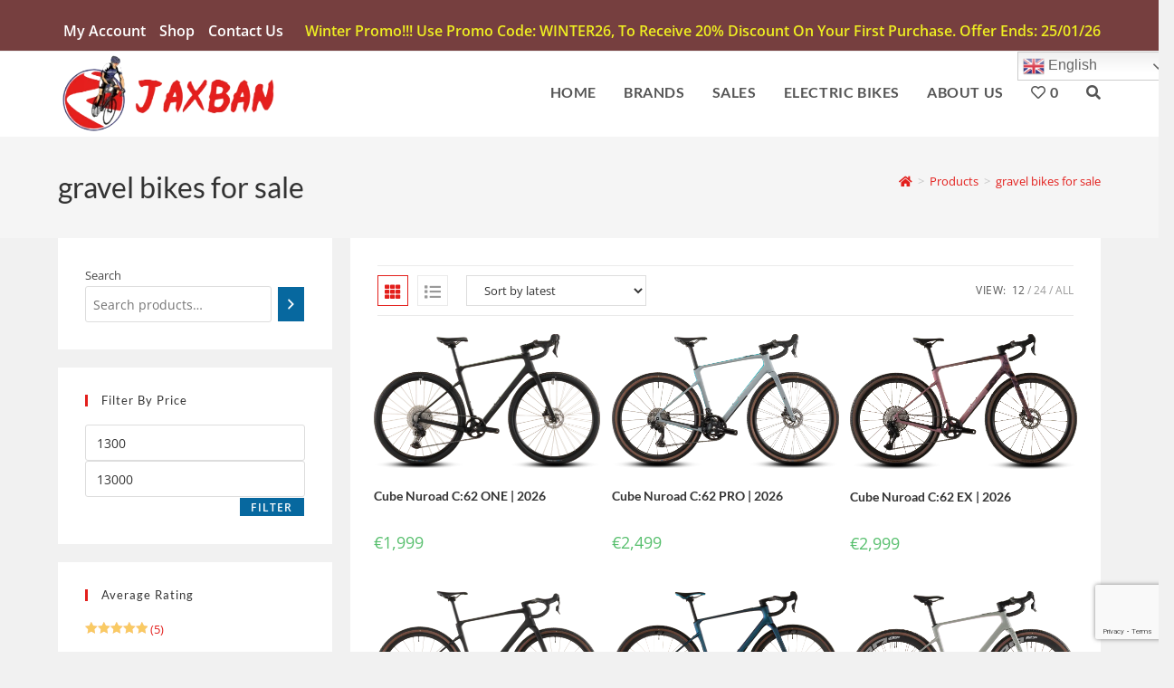

--- FILE ---
content_type: text/html; charset=UTF-8
request_url: https://jaxban.com/product-tag/gravel-bikes-for-sale/
body_size: 41322
content:
<!DOCTYPE html><html class="html" lang="en-US"><head>
<meta name="MobileOptimized" content="width" />
<meta name="HandheldFriendly" content="true" />
<meta name="generator" content="Drupal 11 (https://www.drupal.org)" />
<meta charset="UTF-8"><link rel="profile" href="https://gmpg.org/xfn/11"><meta name='robots' content='index, follow, max-image-preview:large, max-snippet:-1, max-video-preview:-1' /><meta name="uri-translation" content="on" /><link rel="alternate" hreflang="en" href="https://jaxban.com/product-tag/gravel-bikes-for-sale/" /><link rel="alternate" hreflang="cs" href="https://jaxban.com/cs/product-tag/gravel-bikes-for-sale/" /><link rel="alternate" hreflang="da" href="https://jaxban.com/da/product-tag/gravel-bikes-for-sale/" /><link rel="alternate" hreflang="nl" href="https://jaxban.com/nl/product-tag/gravel-bikes-for-sale/" /><link rel="alternate" hreflang="et" href="https://jaxban.com/et/product-tag/gravel-bikes-for-sale/" /><link rel="alternate" hreflang="fi" href="https://jaxban.com/fi/product-tag/gravel-bikes-for-sale/" /><link rel="alternate" hreflang="fr" href="https://jaxban.com/fr/product-tag/gravel-bikes-for-sale/" /><link rel="alternate" hreflang="de" href="https://jaxban.com/de/product-tag/gravel-bikes-for-sale/" /><link rel="alternate" hreflang="it" href="https://jaxban.com/it/product-tag/gravel-bikes-for-sale/" /><link rel="alternate" hreflang="lt" href="https://jaxban.com/lt/product-tag/gravel-bikes-for-sale/" /><link rel="alternate" hreflang="no" href="https://jaxban.com/no/product-tag/gravel-bikes-for-sale/" /><link rel="alternate" hreflang="pl" href="https://jaxban.com/pl/product-tag/gravel-bikes-for-sale/" /><link rel="alternate" hreflang="pt" href="https://jaxban.com/pt/product-tag/gravel-bikes-for-sale/" /><link rel="alternate" hreflang="sl" href="https://jaxban.com/sl/product-tag/gravel-bikes-for-sale/" /><link rel="alternate" hreflang="es" href="https://jaxban.com/es/product-tag/gravel-bikes-for-sale/" /><link rel="alternate" hreflang="sv" href="https://jaxban.com/sv/product-tag/gravel-bikes-for-sale/" /><meta name="viewport" content="width=device-width, initial-scale=1"><title>Gravel Bikes For Sale Online | Buy Gravel Bikes Cheap | Free Shipping</title><meta name="description" content="Buy gravel bikes from our collection of top bike brands at discounted prices. See our best gravel bikes for sale online, free shipping, up to 5 yrs warranty" /><link rel="canonical" href="https://jaxban.com/product-tag/gravel-bikes-for-sale/" /><link rel="next" href="https://jaxban.com/product-tag/gravel-bikes-for-sale/page/2/" /><meta property="og:locale" content="en_US" /><meta property="og:type" content="article" /><meta property="og:title" content="Gravel Bikes For Sale Online | Buy Gravel Bikes Cheap | Free Shipping" /><meta property="og:description" content="Buy gravel bikes from our collection of top bike brands at discounted prices. See our best gravel bikes for sale online, free shipping, up to 5 yrs warranty" /><meta property="og:url" content="https://jaxban.com/product-tag/gravel-bikes-for-sale/" /><meta property="og:site_name" content="Jaxban.com" /><meta property="og:image" content="https://jaxban.com/storage/2022/02/CUBE-NUROAD-C-62-Pro-Carbon-Gravel-Bike-2022.jpg" /><meta name="twitter:card" content="summary_large_image" /><meta name="twitter:title" content="Gravel Bikes For Sale Online | Buy Gravel Bikes Cheap | Free Shipping" /><meta name="twitter:site" content="@Jaxban" /> <script type="application/ld+json" class="yoast-schema-graph">{"@context":"https://schema.org","@graph":[{"@type":"CollectionPage","@id":"https://jaxban.com/product-tag/gravel-bikes-for-sale/","url":"https://jaxban.com/product-tag/gravel-bikes-for-sale/","name":"Gravel Bikes For Sale Online | Buy Gravel Bikes Cheap | Free Shipping","isPartOf":{"@id":"https://jaxban.com/#website"},"primaryImageOfPage":{"@id":"https://jaxban.com/product-tag/gravel-bikes-for-sale/#primaryimage"},"image":{"@id":"https://jaxban.com/product-tag/gravel-bikes-for-sale/#primaryimage"},"thumbnailUrl":"https://jaxban.com/storage/2025/10/Cube-Nuroad-C62-ONE-2026-Blackline.webp","description":"Buy gravel bikes from our collection of top bike brands at discounted prices. See our best gravel bikes for sale online, free shipping, up to 5 yrs warranty","breadcrumb":{"@id":"https://jaxban.com/product-tag/gravel-bikes-for-sale/#breadcrumb"},"inLanguage":"en-US"},{"@type":"ImageObject","inLanguage":"en-US","@id":"https://jaxban.com/product-tag/gravel-bikes-for-sale/#primaryimage","url":"https://jaxban.com/storage/2025/10/Cube-Nuroad-C62-ONE-2026-Blackline.webp","contentUrl":"https://jaxban.com/storage/2025/10/Cube-Nuroad-C62-ONE-2026-Blackline.webp","width":1000,"height":591,"caption":"Cube Nuroad C62 ONE - 2026 Blackline"},{"@type":"BreadcrumbList","@id":"https://jaxban.com/product-tag/gravel-bikes-for-sale/#breadcrumb","itemListElement":[{"@type":"ListItem","position":1,"name":"Home","item":"https://jaxban.com/"},{"@type":"ListItem","position":2,"name":"gravel bikes for sale"}]},{"@type":"WebSite","@id":"https://jaxban.com/#website","url":"https://jaxban.com/","name":"Jaxban.com","description":"Buy best road bikes from top bike manufacturers","publisher":{"@id":"https://jaxban.com/#organization"},"potentialAction":[{"@type":"SearchAction","target":{"@type":"EntryPoint","urlTemplate":"https://jaxban.com/?s={search_term_string}"},"query-input":{"@type":"PropertyValueSpecification","valueRequired":true,"valueName":"search_term_string"}}],"inLanguage":"en-US"},{"@type":"Organization","@id":"https://jaxban.com/#organization","name":"Jaxban.com","url":"https://jaxban.com/","logo":{"@type":"ImageObject","inLanguage":"en-US","@id":"https://jaxban.com/#/schema/logo/image/","url":"https://jaxban.com/storage/2022/09/logo-for-beatus-bikes.png","contentUrl":"https://jaxban.com/storage/2022/09/logo-for-beatus-bikes.png","width":339,"height":93,"caption":"Jaxban.com"},"image":{"@id":"https://jaxban.com/#/schema/logo/image/"},"sameAs":["https://www.facebook.com/Jaxban","https://x.com/Jaxban","https://www.instagram.com/Jaxban","https://pinterest.com/Jaxban"],"description":"🚴 Get Ready to Ride Like Never Before—Only at Jaxban.com! 🚴 Looking for the perfect bike to elevate your cycling experience? Look no further than Jaxban.com, your one-stop shop for the best road, gravel, mountain, and e-bikes on the market! 🔥 Why Choose Beatuscycles.com? 🔥 ✔ Top Brands – We stock the latest and greatest bikes from industry leaders; Cube, Trek, Giant, Specialized, Cannondale, Scott, Ghost, Focus, Santa Cruz, etc. ✔ Unbeatable Prices – Get the best deals without compromising on quality. ✔ Expert Guidance – Our detailed descriptions and support ensure you pick the right bike. ✔ Fast & Free Shipping – We get your dream bike to your doorstep quickly. 🏆 Whether you’re chasing speed on a road bike, conquering mixed terrain on a gravel bike, tackling extreme trails with a mountain bike, or boosting your rides with an e-bike, Jaxban.com has exactly what you need! 💥 Don’t settle—pedal! Shop now at Jaxban.com and ride with confidence! 💥","email":"support@jaxban.com","telephone":"+34683671937","legalName":"Jaxban.com","foundingDate":"2020-09-20","numberOfEmployees":{"@type":"QuantitativeValue","value":"12"}}]}</script> <link rel='dns-prefetch' href='//fonts.googleapis.com' /><link rel="alternate" type="application/rss+xml" title="Jaxban.com &raquo; Feed" href="https://jaxban.com/feed/" /><link rel="alternate" type="application/rss+xml" title="Jaxban.com &raquo; Comments Feed" href="https://jaxban.com/comments/feed/" /><link rel="alternate" type="application/rss+xml" title="Jaxban.com &raquo; gravel bikes for sale Tag Feed" href="https://jaxban.com/product-tag/gravel-bikes-for-sale/feed/" /><link data-optimized="2" rel="stylesheet" href="https://jaxban.com/core/cache/ls/css/1f34ba61515958534d69b77a6aefbb5b.css?rnd=41464" /> <script src="https://jaxban.com/lib/js/jquery/jquery.min.js" id="jquery-core-js"></script> <noscript><style>.woocommerce-product-gallery{ opacity: 1 !important; }</style></noscript><link rel="icon" href="https://jaxban.com/storage/2025/12/jaxban-fav-100x100.png" sizes="32x32" /><link rel="icon" href="https://jaxban.com/storage/2025/12/jaxban-fav.png" sizes="192x192" /><link rel="apple-touch-icon" href="https://jaxban.com/storage/2025/12/jaxban-fav.png" /><meta name="msapplication-TileImage" content="https://jaxban.com/storage/2025/12/jaxban-fav.png" /></head><body class="archive tax-product_tag term-gravel-bikes-for-sale term-253 wp-custom-logo wp-embed-responsive wp-theme-oceanwp theme-oceanwp woocommerce woocommerce-page woocommerce-no-js ehf-footer ehf-template-oceanwp ehf-stylesheet-oceanwp oceanwp-theme dropdown-mobile separate-layout no-header-border default-breakpoint has-sidebar content-left-sidebar has-topbar has-breadcrumbs has-grid-list no-lightbox account-original-style elementor-default elementor-kit-11" itemscope="itemscope" itemtype="https://schema.org/WebPage"><div id="outer-wrap" class="site clr"><a class="skip-link screen-reader-text" href="#main">Skip to content</a><div id="wrap" class="clr"><div id="top-bar-wrap" class="clr top-bar-sticky"><div id="top-bar" class="clr container"><div id="top-bar-inner" class="clr"><div id="top-bar-content" class="clr has-content top-bar-right"><div id="top-bar-nav" class="navigation clr"><ul id="menu-top-bar-menu" class="top-bar-menu dropdown-menu sf-menu"><li id="menu-item-40" class="menu-item menu-item-type-post_type menu-item-object-page menu-item-40"><a href="https://jaxban.com/my-account/" class="menu-link">My account</a></li><li id="menu-item-41" class="menu-item menu-item-type-post_type menu-item-object-page menu-item-41"><a href="https://jaxban.com/shop/" class="menu-link">Shop</a></li><li id="menu-item-42" class="menu-item menu-item-type-custom menu-item-object-custom menu-item-42"><a href="#" class="menu-link">Contact Us</a></li></ul></div>
<span class="topbar-content">Winter Promo!!! Use Promo Code: WINTER26, to receive 20% discount on your first purchase. Offer ends: 25/01/26
</span></div></div></div></div><header id="site-header" class="minimal-header header-replace clr fixed-scroll shrink-header has-sticky-mobile" data-height="78" itemscope="itemscope" itemtype="https://schema.org/WPHeader" role="banner"><div id="site-header-inner" class="clr container"><div id="site-logo" class="clr" itemscope itemtype="https://schema.org/Brand" ><div id="site-logo-inner" class="clr"><a href="https://jaxban.com/" class="custom-logo-link" rel="home"><img data-lazyloaded="1" src="[data-uri]" fetchpriority="high" width="456" height="172" data-src="https://jaxban.com/storage/2025/12/jaxban-logo.png" class="custom-logo" alt="Jaxbn Logo" decoding="async" data-srcset="https://jaxban.com/storage/2025/12/jaxban-logo.png 1x, https://jaxban.com/storage/2025/12/jaxban-logo.png 2x" data-sizes="(max-width: 456px) 100vw, 456px" /><noscript><img fetchpriority="high" width="456" height="172" src="https://jaxban.com/storage/2025/12/jaxban-logo.png" class="custom-logo" alt="Jaxbn Logo" decoding="async" srcset="https://jaxban.com/storage/2025/12/jaxban-logo.png 1x, https://jaxban.com/storage/2025/12/jaxban-logo.png 2x" sizes="(max-width: 456px) 100vw, 456px" /></noscript></a></div></div><div id="site-navigation-wrap" class="clr"><nav id="site-navigation" class="navigation main-navigation clr" itemscope="itemscope" itemtype="https://schema.org/SiteNavigationElement" role="navigation" ><ul id="menu-main-menu" class="main-menu dropdown-menu sf-menu"><li id="menu-item-53" class="menu-item menu-item-type-custom menu-item-object-custom menu-item-53"><a href="https://Jaxban.com/" class="menu-link"><span class="text-wrap">Home</span></a></li><li id="menu-item-54" class="menu-item menu-item-type-custom menu-item-object-custom menu-item-54"><a href="https://Jaxban.com/bike-brands/" class="menu-link"><span class="text-wrap">Brands</span></a></li><li id="menu-item-4722" class="menu-item menu-item-type-post_type menu-item-object-page menu-item-4722"><a href="https://jaxban.com/sales/" class="menu-link"><span class="text-wrap">Sales</span></a></li><li id="menu-item-55" class="menu-item menu-item-type-custom menu-item-object-custom menu-item-55"><a href="https://Jaxban.com/product-category/electric-bikes/" class="menu-link"><span class="text-wrap">Electric Bikes</span></a></li><li id="menu-item-56" class="menu-item menu-item-type-custom menu-item-object-custom menu-item-56"><a href="/about-us" class="menu-link"><span class="text-wrap">About Us</span></a></li><li style="position:relative;" class="menu-item menu-item-gtranslate"><div style="position:absolute;white-space:nowrap;" id="gtranslate_menu_wrapper_12496"></div></li><li class="woo-wishlist-link"><a href="https://jaxban.com/wishlist/"><i class=" far fa-heart" aria-hidden="true" role="img"></i><span class="count">0</i></span></a></li><li class="woo-menu-icon wcmenucart-toggle-drop_down toggle-cart-widget">
<a href="https://jaxban.com/cart/" class="wcmenucart wcmenucart-hide">
<span class="wcmenucart-count"><i class=" icon-handbag" aria-hidden="true" role="img"></i><span class="wcmenucart-details count">0</span></span>
</a><div class="current-shop-items-dropdown owp-mini-cart clr"><div class="current-shop-items-inner clr"><div class="widget woocommerce widget_shopping_cart"><div class="widget_shopping_cart_content"></div></div></div></div></li><li class="search-toggle-li" ><a href="https://jaxban.com/#" class="site-search-toggle search-header-replace-toggle"><span class="screen-reader-text">Toggle website search</span><i class=" fas fa-search" aria-hidden="true" role="img"></i></a></li></ul><div id="searchform-header-replace" class="header-searchform-wrap clr" ><form method="get" action="https://jaxban.com/" class="header-searchform">
<span class="screen-reader-text">Search this website</span>
<input aria-label="Submit search" type="search" name="s" autocomplete="off" value="" placeholder="Type then hit enter to search..." /></form>
<span id="searchform-header-replace-close" aria-label="Close this search form"><i class=" fas fa-times-circle" aria-hidden="true" role="img"></i></span></div></nav></div><div class="oceanwp-mobile-menu-icon clr mobile-right">
<a href="https://jaxban.com/cart/" class="wcmenucart wcmenucart-hide">
<span class="wcmenucart-count"><i class=" icon-handbag" aria-hidden="true" role="img"></i><span class="wcmenucart-details count">0</span></span>
</a>
<a href="https://jaxban.com/#mobile-menu-toggle" class="mobile-menu"  aria-label="Mobile Menu">
<i class="fa fa-bars" aria-hidden="true"></i>
<span class="oceanwp-text">Menu</span>
<span class="oceanwp-close-text">Close</span>
</a>
<a href="https://jaxban.com/#mobile-header-search" class="search-icon-overlay" aria-label="Search for:"><i class=" fas fa-search" aria-hidden="true" role="img"></i></a></div><div id="icon-searchform-overlay" class="search-style-overlay"><div class="container clr"><form id="mhso-search" method="get" class="mobile-searchform" action="https://jaxban.com/" aria-label="Search this website">
<a href="https://jaxban.com/#mobile-header-search-close" class="search-overlay-close" aria-label="Close this search form"><span></span></a>
<span class="search-text">Type then hit enter to search<span aria-hidden="true"><i></i><i></i><i></i></span></span>
<input aria-labelledby="mhso-search ocean-mobile-search-1" class="mobile-search-overlay-input" id="ocean-mobile-search-1" type="search" name="s" autocomplete="off" value=""></form></div></div></div><div id="mobile-dropdown" class="clr" ><nav class="clr" itemscope="itemscope" itemtype="https://schema.org/SiteNavigationElement"><ul id="menu-main-menu-1" class="menu"><li class="menu-item menu-item-type-custom menu-item-object-custom menu-item-53"><a href="https://Jaxban.com/">Home</a></li><li class="menu-item menu-item-type-custom menu-item-object-custom menu-item-54"><a href="https://Jaxban.com/bike-brands/">Brands</a></li><li class="menu-item menu-item-type-post_type menu-item-object-page menu-item-4722"><a href="https://jaxban.com/sales/">Sales</a></li><li class="menu-item menu-item-type-custom menu-item-object-custom menu-item-55"><a href="https://Jaxban.com/product-category/electric-bikes/">Electric Bikes</a></li><li class="menu-item menu-item-type-custom menu-item-object-custom menu-item-56"><a href="/about-us">About Us</a></li><li style="position:relative;" class="menu-item menu-item-gtranslate"><div style="position:absolute;white-space:nowrap;" id="gtranslate_menu_wrapper_53725"></div></li><li class="woo-wishlist-link"><a href="https://jaxban.com/wishlist/"><i class=" far fa-heart" aria-hidden="true" role="img"></i><span class="count">0</i></span></a></li><li class="woo-menu-icon wcmenucart-toggle-drop_down toggle-cart-widget">
<a href="https://jaxban.com/cart/" class="wcmenucart wcmenucart-hide">
<span class="wcmenucart-count"><i class=" icon-handbag" aria-hidden="true" role="img"></i><span class="wcmenucart-details count">0</span></span>
</a><div class="current-shop-items-dropdown owp-mini-cart clr"><div class="current-shop-items-inner clr"><div class="widget woocommerce widget_shopping_cart"><div class="widget_shopping_cart_content"></div></div></div></div></li><li class="search-toggle-li" ><a href="https://jaxban.com/#" class="site-search-toggle search-header-replace-toggle"><span class="screen-reader-text">Toggle website search</span><i class=" fas fa-search" aria-hidden="true" role="img"></i></a></li></ul><ul id="menu-top-bar-menu-1" class="menu"><li class="menu-item menu-item-type-post_type menu-item-object-page menu-item-40"><a href="https://jaxban.com/my-account/">My account</a></li><li class="menu-item menu-item-type-post_type menu-item-object-page menu-item-41"><a href="https://jaxban.com/shop/">Shop</a></li><li class="menu-item menu-item-type-custom menu-item-object-custom menu-item-42"><a href="#">Contact Us</a></li></ul><div id="mobile-menu-search" class="clr"><form aria-label="Search this website" method="get" action="https://jaxban.com/" class="mobile-searchform">
<input aria-label="Insert search query" value="" class="field" id="ocean-mobile-search-2" type="search" name="s" autocomplete="off" placeholder="Search" />
<button aria-label="Submit search" type="submit" class="searchform-submit">
<i class=" fas fa-search" aria-hidden="true" role="img"></i>		</button></form></div></nav></div></header><main id="main" class="site-main clr"  role="main"><header class="page-header"><div class="container clr page-header-inner"><h2 class="page-header-title clr" itemprop="headline">gravel bikes for sale</h2><nav role="navigation" aria-label="Breadcrumbs" class="site-breadcrumbs clr position-"><ol class="trail-items" itemscope itemtype="http://schema.org/BreadcrumbList"><meta name="numberOfItems" content="3" /><meta name="itemListOrder" content="Ascending" /><li class="trail-item trail-begin" itemprop="itemListElement" itemscope itemtype="https://schema.org/ListItem"><a href="https://jaxban.com" rel="home" aria-label="Home" itemprop="item"><span itemprop="name"><i class=" fas fa-home" aria-hidden="true" role="img"></i><span class="breadcrumb-home has-icon">Home</span></span></a><span class="breadcrumb-sep">></span><meta itemprop="position" content="1" /></li><li class="trail-item" itemprop="itemListElement" itemscope itemtype="https://schema.org/ListItem"><a href="https://jaxban.com/shop/" itemprop="item"><span itemprop="name">Products</span></a><span class="breadcrumb-sep">></span><meta itemprop="position" content="2" /></li><li class="trail-item trail-end" itemprop="itemListElement" itemscope itemtype="https://schema.org/ListItem"><span itemprop="name"><a href="https://jaxban.com/product-tag/gravel-bikes-for-sale/">gravel bikes for sale</a></span><meta itemprop="position" content="3" /></li></ol></nav></div></header><div id="content-wrap" class="container clr"><div id="primary" class="content-area clr"><div id="content" class="clr site-content"><article class="entry-content entry clr"><header class="woocommerce-products-header"></header><div class="woocommerce-notices-wrapper"></div><div class="oceanwp-toolbar clr"><nav class="oceanwp-grid-list"><a href="#" id="oceanwp-grid" title="Grid view" class="active  grid-btn"><i class=" fas fa-th" aria-hidden="true" role="img"></i></a><a href="#" id="oceanwp-list" title="List view" class=" list-btn"><i class=" fas fa-list" aria-hidden="true" role="img"></i></a></nav><form class="woocommerce-ordering" method="get">
<select
name="orderby"
class="orderby"
aria-label="Shop order"
><option value="popularity" >Sort by popularity</option><option value="rating" >Sort by average rating</option><option value="date"  selected='selected'>Sort by latest</option><option value="price" >Sort by price: low to high</option><option value="price-desc" >Sort by price: high to low</option>
</select>
<input type="hidden" name="paged" value="1" /></form><ul class="result-count"><li class="view-title">View:</li><li><a class="view-first active" href="https://jaxban.com/product-tag/gravel-bikes-for-sale/?products-per-page=12">12</a></li><li><a class="view-second" href="https://jaxban.com/product-tag/gravel-bikes-for-sale/?products-per-page=24">24</a></li><li><a class="view-all" href="https://jaxban.com/product-tag/gravel-bikes-for-sale/?products-per-page=all">All</a></li></ul></div><ul class="products oceanwp-row clr grid tablet-col tablet-2-col mobile-col mobile-2-col infinite-scroll-wrap"><li class="entry has-media add-to-wishlist-after_add_to_cart has-product-nav col span_1_of_3 owp-content-left item-entry owp-thumbs-layout-horizontal owp-btn-normal owp-tabs-layout-horizontal circle-sale product type-product post-12380 status-publish first instock product_cat-gravel-bikes product_tag-bicycles-for-sale product_tag-bikes-for-sale product_tag-buy-gravel-bikes-online product_tag-cube-bikes-for-sale product_tag-cube-bikes-for-sale-2026 product_tag-cube-gravel-bikes product_tag-cube-gravel-bikes-for-sale product_tag-cube-nuroad-bikes product_tag-cube-racing-bikes product_tag-cube-road-bikes product_tag-gravel-bicycles product_tag-gravel-bicycles-for-sale product_tag-gravel-bikes product_tag-gravel-bikes-for-sale product_tag-road-bicycles product_tag-road-bikes-for-sale has-post-thumbnail shipping-taxable purchasable product-type-variable"><div class="product-inner clr"><div class="woo-entry-image-swap woo-entry-image clr">
<a href="https://jaxban.com/product/cube-nuroad-c62-one-2026/" class="woocommerce-LoopProduct-link"><img data-lazyloaded="1" src="[data-uri]" width="1000" height="591" data-src="https://jaxban.com/storage/2025/10/Cube-Nuroad-C62-ONE-2026-Blackline.webp" class="woo-entry-image-main" alt="Cube Nuroad C:62 ONE | 2026" itemprop="image" decoding="async" data-srcset="https://jaxban.com/storage/2025/10/Cube-Nuroad-C62-ONE-2026-Blackline.webp 1000w, https://jaxban.com/storage/2025/10/Cube-Nuroad-C62-ONE-2026-Blackline-300x177.webp 300w, https://jaxban.com/storage/2025/10/Cube-Nuroad-C62-ONE-2026-Blackline-768x454.webp 768w, https://jaxban.com/storage/2025/10/Cube-Nuroad-C62-ONE-2026-Blackline-700x414.webp 700w" data-sizes="(max-width: 1000px) 100vw, 1000px" /><noscript><img width="1000" height="591" src="https://jaxban.com/storage/2025/10/Cube-Nuroad-C62-ONE-2026-Blackline.webp" class="woo-entry-image-main" alt="Cube Nuroad C:62 ONE | 2026" itemprop="image" decoding="async" srcset="https://jaxban.com/storage/2025/10/Cube-Nuroad-C62-ONE-2026-Blackline.webp 1000w, https://jaxban.com/storage/2025/10/Cube-Nuroad-C62-ONE-2026-Blackline-300x177.webp 300w, https://jaxban.com/storage/2025/10/Cube-Nuroad-C62-ONE-2026-Blackline-768x454.webp 768w, https://jaxban.com/storage/2025/10/Cube-Nuroad-C62-ONE-2026-Blackline-700x414.webp 700w" sizes="(max-width: 1000px) 100vw, 1000px" /></noscript><img data-lazyloaded="1" src="[data-uri]" width="1000" height="588" data-src="https://jaxban.com/storage/2025/10/Cube-Nuroad-C62-ONE-2026-Aloegren-n-Black.webp" class="woo-entry-image-secondary" alt="Cube Nuroad C:62 ONE | 2026" itemprop="image" decoding="async" data-srcset="https://jaxban.com/storage/2025/10/Cube-Nuroad-C62-ONE-2026-Aloegren-n-Black.webp 1000w, https://jaxban.com/storage/2025/10/Cube-Nuroad-C62-ONE-2026-Aloegren-n-Black-300x176.webp 300w, https://jaxban.com/storage/2025/10/Cube-Nuroad-C62-ONE-2026-Aloegren-n-Black-768x452.webp 768w, https://jaxban.com/storage/2025/10/Cube-Nuroad-C62-ONE-2026-Aloegren-n-Black-700x412.webp 700w" data-sizes="(max-width: 1000px) 100vw, 1000px" /><noscript><img width="1000" height="588" src="https://jaxban.com/storage/2025/10/Cube-Nuroad-C62-ONE-2026-Aloegren-n-Black.webp" class="woo-entry-image-secondary" alt="Cube Nuroad C:62 ONE | 2026" itemprop="image" decoding="async" srcset="https://jaxban.com/storage/2025/10/Cube-Nuroad-C62-ONE-2026-Aloegren-n-Black.webp 1000w, https://jaxban.com/storage/2025/10/Cube-Nuroad-C62-ONE-2026-Aloegren-n-Black-300x176.webp 300w, https://jaxban.com/storage/2025/10/Cube-Nuroad-C62-ONE-2026-Aloegren-n-Black-768x452.webp 768w, https://jaxban.com/storage/2025/10/Cube-Nuroad-C62-ONE-2026-Aloegren-n-Black-700x412.webp 700w" sizes="(max-width: 1000px) 100vw, 1000px" /></noscript></a></div><ul class="woo-entry-inner clr"><li class="image-wrap"><div class="woo-entry-image-swap woo-entry-image clr">
<a href="https://jaxban.com/product/cube-nuroad-c62-one-2026/" class="woocommerce-LoopProduct-link"><img data-lazyloaded="1" src="[data-uri]" width="1000" height="591" data-src="https://jaxban.com/storage/2025/10/Cube-Nuroad-C62-ONE-2026-Blackline.webp" class="woo-entry-image-main" alt="Cube Nuroad C:62 ONE | 2026" itemprop="image" decoding="async" data-srcset="https://jaxban.com/storage/2025/10/Cube-Nuroad-C62-ONE-2026-Blackline.webp 1000w, https://jaxban.com/storage/2025/10/Cube-Nuroad-C62-ONE-2026-Blackline-300x177.webp 300w, https://jaxban.com/storage/2025/10/Cube-Nuroad-C62-ONE-2026-Blackline-768x454.webp 768w, https://jaxban.com/storage/2025/10/Cube-Nuroad-C62-ONE-2026-Blackline-700x414.webp 700w" data-sizes="(max-width: 1000px) 100vw, 1000px" /><noscript><img width="1000" height="591" src="https://jaxban.com/storage/2025/10/Cube-Nuroad-C62-ONE-2026-Blackline.webp" class="woo-entry-image-main" alt="Cube Nuroad C:62 ONE | 2026" itemprop="image" decoding="async" srcset="https://jaxban.com/storage/2025/10/Cube-Nuroad-C62-ONE-2026-Blackline.webp 1000w, https://jaxban.com/storage/2025/10/Cube-Nuroad-C62-ONE-2026-Blackline-300x177.webp 300w, https://jaxban.com/storage/2025/10/Cube-Nuroad-C62-ONE-2026-Blackline-768x454.webp 768w, https://jaxban.com/storage/2025/10/Cube-Nuroad-C62-ONE-2026-Blackline-700x414.webp 700w" sizes="(max-width: 1000px) 100vw, 1000px" /></noscript><img data-lazyloaded="1" src="[data-uri]" width="1000" height="588" data-src="https://jaxban.com/storage/2025/10/Cube-Nuroad-C62-ONE-2026-Aloegren-n-Black.webp" class="woo-entry-image-secondary" alt="Cube Nuroad C:62 ONE | 2026" itemprop="image" decoding="async" data-srcset="https://jaxban.com/storage/2025/10/Cube-Nuroad-C62-ONE-2026-Aloegren-n-Black.webp 1000w, https://jaxban.com/storage/2025/10/Cube-Nuroad-C62-ONE-2026-Aloegren-n-Black-300x176.webp 300w, https://jaxban.com/storage/2025/10/Cube-Nuroad-C62-ONE-2026-Aloegren-n-Black-768x452.webp 768w, https://jaxban.com/storage/2025/10/Cube-Nuroad-C62-ONE-2026-Aloegren-n-Black-700x412.webp 700w" data-sizes="(max-width: 1000px) 100vw, 1000px" /><noscript><img width="1000" height="588" src="https://jaxban.com/storage/2025/10/Cube-Nuroad-C62-ONE-2026-Aloegren-n-Black.webp" class="woo-entry-image-secondary" alt="Cube Nuroad C:62 ONE | 2026" itemprop="image" decoding="async" srcset="https://jaxban.com/storage/2025/10/Cube-Nuroad-C62-ONE-2026-Aloegren-n-Black.webp 1000w, https://jaxban.com/storage/2025/10/Cube-Nuroad-C62-ONE-2026-Aloegren-n-Black-300x176.webp 300w, https://jaxban.com/storage/2025/10/Cube-Nuroad-C62-ONE-2026-Aloegren-n-Black-768x452.webp 768w, https://jaxban.com/storage/2025/10/Cube-Nuroad-C62-ONE-2026-Aloegren-n-Black-700x412.webp 700w" sizes="(max-width: 1000px) 100vw, 1000px" /></noscript></a></div></li><li class="title"><h2><a href="https://jaxban.com/product/cube-nuroad-c62-one-2026/">Cube Nuroad C:62 ONE | 2026</a></h2></li><li class="price-wrap">
<span class="price"><span class="woocommerce-Price-amount amount"><bdi><span class="woocommerce-Price-currencySymbol">&euro;</span>1,999</bdi></span></span></li><li class="rating"></li><li class="woo-desc"></li></ul></div><div
class="yith-wcwl-add-to-wishlist add-to-wishlist-12380 yith-wcwl-add-to-wishlist--link-style wishlist-fragment on-first-load"
data-fragment-ref="12380"
data-fragment-options="{&quot;base_url&quot;:&quot;&quot;,&quot;product_id&quot;:12380,&quot;parent_product_id&quot;:0,&quot;product_type&quot;:&quot;variable&quot;,&quot;is_single&quot;:false,&quot;in_default_wishlist&quot;:false,&quot;show_view&quot;:false,&quot;browse_wishlist_text&quot;:&quot;Browse wishlist&quot;,&quot;already_in_wishslist_text&quot;:&quot;The product is already in your wishlist!&quot;,&quot;product_added_text&quot;:&quot;Product added!&quot;,&quot;available_multi_wishlist&quot;:false,&quot;disable_wishlist&quot;:false,&quot;show_count&quot;:false,&quot;ajax_loading&quot;:false,&quot;loop_position&quot;:&quot;after_add_to_cart&quot;,&quot;item&quot;:&quot;add_to_wishlist&quot;}"
></div></li><li class="entry has-media add-to-wishlist-after_add_to_cart has-product-nav col span_1_of_3 owp-content-left item-entry owp-thumbs-layout-horizontal owp-btn-normal owp-tabs-layout-horizontal circle-sale product type-product post-12341 status-publish instock product_cat-gravel-bikes product_tag-bicycles-for-sale product_tag-bikes-for-sale product_tag-buy-gravel-bikes-online product_tag-cube-bikes-for-sale product_tag-cube-bikes-for-sale-2026 product_tag-cube-gravel-bikes product_tag-cube-gravel-bikes-for-sale product_tag-cube-nuroad-bikes product_tag-cube-racing-bikes product_tag-cube-road-bikes product_tag-gravel-bicycles product_tag-gravel-bicycles-for-sale product_tag-gravel-bikes product_tag-gravel-bikes-for-sale product_tag-road-bicycles product_tag-road-bikes-for-sale has-post-thumbnail shipping-taxable purchasable product-type-variable"><div class="product-inner clr"><div class="woo-entry-image-swap woo-entry-image clr">
<a href="https://jaxban.com/product/cube-nuroad-c62-pro-2026/" class="woocommerce-LoopProduct-link"><img data-lazyloaded="1" src="[data-uri]" loading="lazy" width="1000" height="590" data-src="https://jaxban.com/storage/2025/10/Cube-Nuroad-C62-Pro-2026-Vulcan-n-Prism.webp" class="woo-entry-image-main" alt="Cube Nuroad C:62 PRO | 2026" itemprop="image" decoding="async" data-srcset="https://jaxban.com/storage/2025/10/Cube-Nuroad-C62-Pro-2026-Vulcan-n-Prism.webp 1000w, https://jaxban.com/storage/2025/10/Cube-Nuroad-C62-Pro-2026-Vulcan-n-Prism-300x177.webp 300w, https://jaxban.com/storage/2025/10/Cube-Nuroad-C62-Pro-2026-Vulcan-n-Prism-768x453.webp 768w, https://jaxban.com/storage/2025/10/Cube-Nuroad-C62-Pro-2026-Vulcan-n-Prism-700x413.webp 700w" data-sizes="(max-width: 1000px) 100vw, 1000px" /><noscript><img loading="lazy" width="1000" height="590" src="https://jaxban.com/storage/2025/10/Cube-Nuroad-C62-Pro-2026-Vulcan-n-Prism.webp" class="woo-entry-image-main" alt="Cube Nuroad C:62 PRO | 2026" itemprop="image" decoding="async" srcset="https://jaxban.com/storage/2025/10/Cube-Nuroad-C62-Pro-2026-Vulcan-n-Prism.webp 1000w, https://jaxban.com/storage/2025/10/Cube-Nuroad-C62-Pro-2026-Vulcan-n-Prism-300x177.webp 300w, https://jaxban.com/storage/2025/10/Cube-Nuroad-C62-Pro-2026-Vulcan-n-Prism-768x453.webp 768w, https://jaxban.com/storage/2025/10/Cube-Nuroad-C62-Pro-2026-Vulcan-n-Prism-700x413.webp 700w" sizes="(max-width: 1000px) 100vw, 1000px" /></noscript><img data-lazyloaded="1" src="[data-uri]" loading="lazy" width="1000" height="587" data-src="https://jaxban.com/storage/2025/10/Cube-Nuroad-C62-Pro-2026-Swimming-Pool-n-Black.webp" class="woo-entry-image-secondary" alt="Cube Nuroad C:62 PRO | 2026" itemprop="image" decoding="async" data-srcset="https://jaxban.com/storage/2025/10/Cube-Nuroad-C62-Pro-2026-Swimming-Pool-n-Black.webp 1000w, https://jaxban.com/storage/2025/10/Cube-Nuroad-C62-Pro-2026-Swimming-Pool-n-Black-300x176.webp 300w, https://jaxban.com/storage/2025/10/Cube-Nuroad-C62-Pro-2026-Swimming-Pool-n-Black-768x451.webp 768w, https://jaxban.com/storage/2025/10/Cube-Nuroad-C62-Pro-2026-Swimming-Pool-n-Black-700x411.webp 700w" data-sizes="(max-width: 1000px) 100vw, 1000px" /><noscript><img loading="lazy" width="1000" height="587" src="https://jaxban.com/storage/2025/10/Cube-Nuroad-C62-Pro-2026-Swimming-Pool-n-Black.webp" class="woo-entry-image-secondary" alt="Cube Nuroad C:62 PRO | 2026" itemprop="image" decoding="async" srcset="https://jaxban.com/storage/2025/10/Cube-Nuroad-C62-Pro-2026-Swimming-Pool-n-Black.webp 1000w, https://jaxban.com/storage/2025/10/Cube-Nuroad-C62-Pro-2026-Swimming-Pool-n-Black-300x176.webp 300w, https://jaxban.com/storage/2025/10/Cube-Nuroad-C62-Pro-2026-Swimming-Pool-n-Black-768x451.webp 768w, https://jaxban.com/storage/2025/10/Cube-Nuroad-C62-Pro-2026-Swimming-Pool-n-Black-700x411.webp 700w" sizes="(max-width: 1000px) 100vw, 1000px" /></noscript></a></div><ul class="woo-entry-inner clr"><li class="image-wrap"><div class="woo-entry-image-swap woo-entry-image clr">
<a href="https://jaxban.com/product/cube-nuroad-c62-pro-2026/" class="woocommerce-LoopProduct-link"><img data-lazyloaded="1" src="[data-uri]" loading="lazy" width="1000" height="590" data-src="https://jaxban.com/storage/2025/10/Cube-Nuroad-C62-Pro-2026-Vulcan-n-Prism.webp" class="woo-entry-image-main" alt="Cube Nuroad C:62 PRO | 2026" itemprop="image" decoding="async" data-srcset="https://jaxban.com/storage/2025/10/Cube-Nuroad-C62-Pro-2026-Vulcan-n-Prism.webp 1000w, https://jaxban.com/storage/2025/10/Cube-Nuroad-C62-Pro-2026-Vulcan-n-Prism-300x177.webp 300w, https://jaxban.com/storage/2025/10/Cube-Nuroad-C62-Pro-2026-Vulcan-n-Prism-768x453.webp 768w, https://jaxban.com/storage/2025/10/Cube-Nuroad-C62-Pro-2026-Vulcan-n-Prism-700x413.webp 700w" data-sizes="(max-width: 1000px) 100vw, 1000px" /><noscript><img loading="lazy" width="1000" height="590" src="https://jaxban.com/storage/2025/10/Cube-Nuroad-C62-Pro-2026-Vulcan-n-Prism.webp" class="woo-entry-image-main" alt="Cube Nuroad C:62 PRO | 2026" itemprop="image" decoding="async" srcset="https://jaxban.com/storage/2025/10/Cube-Nuroad-C62-Pro-2026-Vulcan-n-Prism.webp 1000w, https://jaxban.com/storage/2025/10/Cube-Nuroad-C62-Pro-2026-Vulcan-n-Prism-300x177.webp 300w, https://jaxban.com/storage/2025/10/Cube-Nuroad-C62-Pro-2026-Vulcan-n-Prism-768x453.webp 768w, https://jaxban.com/storage/2025/10/Cube-Nuroad-C62-Pro-2026-Vulcan-n-Prism-700x413.webp 700w" sizes="(max-width: 1000px) 100vw, 1000px" /></noscript><img data-lazyloaded="1" src="[data-uri]" loading="lazy" width="1000" height="587" data-src="https://jaxban.com/storage/2025/10/Cube-Nuroad-C62-Pro-2026-Swimming-Pool-n-Black.webp" class="woo-entry-image-secondary" alt="Cube Nuroad C:62 PRO | 2026" itemprop="image" decoding="async" data-srcset="https://jaxban.com/storage/2025/10/Cube-Nuroad-C62-Pro-2026-Swimming-Pool-n-Black.webp 1000w, https://jaxban.com/storage/2025/10/Cube-Nuroad-C62-Pro-2026-Swimming-Pool-n-Black-300x176.webp 300w, https://jaxban.com/storage/2025/10/Cube-Nuroad-C62-Pro-2026-Swimming-Pool-n-Black-768x451.webp 768w, https://jaxban.com/storage/2025/10/Cube-Nuroad-C62-Pro-2026-Swimming-Pool-n-Black-700x411.webp 700w" data-sizes="(max-width: 1000px) 100vw, 1000px" /><noscript><img loading="lazy" width="1000" height="587" src="https://jaxban.com/storage/2025/10/Cube-Nuroad-C62-Pro-2026-Swimming-Pool-n-Black.webp" class="woo-entry-image-secondary" alt="Cube Nuroad C:62 PRO | 2026" itemprop="image" decoding="async" srcset="https://jaxban.com/storage/2025/10/Cube-Nuroad-C62-Pro-2026-Swimming-Pool-n-Black.webp 1000w, https://jaxban.com/storage/2025/10/Cube-Nuroad-C62-Pro-2026-Swimming-Pool-n-Black-300x176.webp 300w, https://jaxban.com/storage/2025/10/Cube-Nuroad-C62-Pro-2026-Swimming-Pool-n-Black-768x451.webp 768w, https://jaxban.com/storage/2025/10/Cube-Nuroad-C62-Pro-2026-Swimming-Pool-n-Black-700x411.webp 700w" sizes="(max-width: 1000px) 100vw, 1000px" /></noscript></a></div></li><li class="title"><h2><a href="https://jaxban.com/product/cube-nuroad-c62-pro-2026/">Cube Nuroad C:62 PRO | 2026</a></h2></li><li class="price-wrap">
<span class="price"><span class="woocommerce-Price-amount amount"><bdi><span class="woocommerce-Price-currencySymbol">&euro;</span>2,499</bdi></span></span></li><li class="rating"></li><li class="woo-desc"></li></ul></div><div
class="yith-wcwl-add-to-wishlist add-to-wishlist-12341 yith-wcwl-add-to-wishlist--link-style wishlist-fragment on-first-load"
data-fragment-ref="12341"
data-fragment-options="{&quot;base_url&quot;:&quot;&quot;,&quot;product_id&quot;:12341,&quot;parent_product_id&quot;:0,&quot;product_type&quot;:&quot;variable&quot;,&quot;is_single&quot;:false,&quot;in_default_wishlist&quot;:false,&quot;show_view&quot;:false,&quot;browse_wishlist_text&quot;:&quot;Browse wishlist&quot;,&quot;already_in_wishslist_text&quot;:&quot;The product is already in your wishlist!&quot;,&quot;product_added_text&quot;:&quot;Product added!&quot;,&quot;available_multi_wishlist&quot;:false,&quot;disable_wishlist&quot;:false,&quot;show_count&quot;:false,&quot;ajax_loading&quot;:false,&quot;loop_position&quot;:&quot;after_add_to_cart&quot;,&quot;item&quot;:&quot;add_to_wishlist&quot;}"
></div></li><li class="entry has-media add-to-wishlist-after_add_to_cart has-product-nav col span_1_of_3 owp-content-left item-entry owp-thumbs-layout-horizontal owp-btn-normal owp-tabs-layout-horizontal circle-sale product type-product post-12315 status-publish last instock product_cat-gravel-bikes product_tag-bicycles-for-sale product_tag-bikes-for-sale product_tag-buy-gravel-bikes-online product_tag-cube-bikes-for-sale product_tag-cube-bikes-for-sale-2026 product_tag-cube-gravel-bikes product_tag-cube-gravel-bikes-for-sale product_tag-cube-nuroad-bikes product_tag-cube-racing-bikes product_tag-cube-road-bikes product_tag-gravel-bicycles product_tag-gravel-bicycles-for-sale product_tag-gravel-bikes product_tag-gravel-bikes-for-sale product_tag-road-bicycles product_tag-road-bikes-for-sale has-post-thumbnail shipping-taxable purchasable product-type-variable"><div class="product-inner clr"><div class="woo-entry-image-swap woo-entry-image clr">
<a href="https://jaxban.com/product/cube-nuroad-c62-ex-2026/" class="woocommerce-LoopProduct-link"><img data-lazyloaded="1" src="[data-uri]" loading="lazy" width="1000" height="593" data-src="https://jaxban.com/storage/2025/10/Cube-Nuroad-C62-EX-2026-Shiftblush-n-Art.webp" class="woo-entry-image-main" alt="Cube Nuroad C:62 EX | 2026" itemprop="image" decoding="async" data-srcset="https://jaxban.com/storage/2025/10/Cube-Nuroad-C62-EX-2026-Shiftblush-n-Art.webp 1000w, https://jaxban.com/storage/2025/10/Cube-Nuroad-C62-EX-2026-Shiftblush-n-Art-300x178.webp 300w, https://jaxban.com/storage/2025/10/Cube-Nuroad-C62-EX-2026-Shiftblush-n-Art-768x455.webp 768w, https://jaxban.com/storage/2025/10/Cube-Nuroad-C62-EX-2026-Shiftblush-n-Art-700x415.webp 700w" data-sizes="(max-width: 1000px) 100vw, 1000px" /><noscript><img loading="lazy" width="1000" height="593" src="https://jaxban.com/storage/2025/10/Cube-Nuroad-C62-EX-2026-Shiftblush-n-Art.webp" class="woo-entry-image-main" alt="Cube Nuroad C:62 EX | 2026" itemprop="image" decoding="async" srcset="https://jaxban.com/storage/2025/10/Cube-Nuroad-C62-EX-2026-Shiftblush-n-Art.webp 1000w, https://jaxban.com/storage/2025/10/Cube-Nuroad-C62-EX-2026-Shiftblush-n-Art-300x178.webp 300w, https://jaxban.com/storage/2025/10/Cube-Nuroad-C62-EX-2026-Shiftblush-n-Art-768x455.webp 768w, https://jaxban.com/storage/2025/10/Cube-Nuroad-C62-EX-2026-Shiftblush-n-Art-700x415.webp 700w" sizes="(max-width: 1000px) 100vw, 1000px" /></noscript><img data-lazyloaded="1" src="[data-uri]" loading="lazy" width="1000" height="593" data-src="https://jaxban.com/storage/2025/10/Cube-Nuroad-C62-EX-2026-Shiftblush-n-Art.webp" class="woo-entry-image-secondary" alt="Cube Nuroad C:62 EX | 2026" itemprop="image" decoding="async" data-srcset="https://jaxban.com/storage/2025/10/Cube-Nuroad-C62-EX-2026-Shiftblush-n-Art.webp 1000w, https://jaxban.com/storage/2025/10/Cube-Nuroad-C62-EX-2026-Shiftblush-n-Art-300x178.webp 300w, https://jaxban.com/storage/2025/10/Cube-Nuroad-C62-EX-2026-Shiftblush-n-Art-768x455.webp 768w, https://jaxban.com/storage/2025/10/Cube-Nuroad-C62-EX-2026-Shiftblush-n-Art-700x415.webp 700w" data-sizes="(max-width: 1000px) 100vw, 1000px" /><noscript><img loading="lazy" width="1000" height="593" src="https://jaxban.com/storage/2025/10/Cube-Nuroad-C62-EX-2026-Shiftblush-n-Art.webp" class="woo-entry-image-secondary" alt="Cube Nuroad C:62 EX | 2026" itemprop="image" decoding="async" srcset="https://jaxban.com/storage/2025/10/Cube-Nuroad-C62-EX-2026-Shiftblush-n-Art.webp 1000w, https://jaxban.com/storage/2025/10/Cube-Nuroad-C62-EX-2026-Shiftblush-n-Art-300x178.webp 300w, https://jaxban.com/storage/2025/10/Cube-Nuroad-C62-EX-2026-Shiftblush-n-Art-768x455.webp 768w, https://jaxban.com/storage/2025/10/Cube-Nuroad-C62-EX-2026-Shiftblush-n-Art-700x415.webp 700w" sizes="(max-width: 1000px) 100vw, 1000px" /></noscript></a></div><ul class="woo-entry-inner clr"><li class="image-wrap"><div class="woo-entry-image-swap woo-entry-image clr">
<a href="https://jaxban.com/product/cube-nuroad-c62-ex-2026/" class="woocommerce-LoopProduct-link"><img data-lazyloaded="1" src="[data-uri]" loading="lazy" width="1000" height="593" data-src="https://jaxban.com/storage/2025/10/Cube-Nuroad-C62-EX-2026-Shiftblush-n-Art.webp" class="woo-entry-image-main" alt="Cube Nuroad C:62 EX | 2026" itemprop="image" decoding="async" data-srcset="https://jaxban.com/storage/2025/10/Cube-Nuroad-C62-EX-2026-Shiftblush-n-Art.webp 1000w, https://jaxban.com/storage/2025/10/Cube-Nuroad-C62-EX-2026-Shiftblush-n-Art-300x178.webp 300w, https://jaxban.com/storage/2025/10/Cube-Nuroad-C62-EX-2026-Shiftblush-n-Art-768x455.webp 768w, https://jaxban.com/storage/2025/10/Cube-Nuroad-C62-EX-2026-Shiftblush-n-Art-700x415.webp 700w" data-sizes="(max-width: 1000px) 100vw, 1000px" /><noscript><img loading="lazy" width="1000" height="593" src="https://jaxban.com/storage/2025/10/Cube-Nuroad-C62-EX-2026-Shiftblush-n-Art.webp" class="woo-entry-image-main" alt="Cube Nuroad C:62 EX | 2026" itemprop="image" decoding="async" srcset="https://jaxban.com/storage/2025/10/Cube-Nuroad-C62-EX-2026-Shiftblush-n-Art.webp 1000w, https://jaxban.com/storage/2025/10/Cube-Nuroad-C62-EX-2026-Shiftblush-n-Art-300x178.webp 300w, https://jaxban.com/storage/2025/10/Cube-Nuroad-C62-EX-2026-Shiftblush-n-Art-768x455.webp 768w, https://jaxban.com/storage/2025/10/Cube-Nuroad-C62-EX-2026-Shiftblush-n-Art-700x415.webp 700w" sizes="(max-width: 1000px) 100vw, 1000px" /></noscript><img data-lazyloaded="1" src="[data-uri]" loading="lazy" width="1000" height="593" data-src="https://jaxban.com/storage/2025/10/Cube-Nuroad-C62-EX-2026-Shiftblush-n-Art.webp" class="woo-entry-image-secondary" alt="Cube Nuroad C:62 EX | 2026" itemprop="image" decoding="async" data-srcset="https://jaxban.com/storage/2025/10/Cube-Nuroad-C62-EX-2026-Shiftblush-n-Art.webp 1000w, https://jaxban.com/storage/2025/10/Cube-Nuroad-C62-EX-2026-Shiftblush-n-Art-300x178.webp 300w, https://jaxban.com/storage/2025/10/Cube-Nuroad-C62-EX-2026-Shiftblush-n-Art-768x455.webp 768w, https://jaxban.com/storage/2025/10/Cube-Nuroad-C62-EX-2026-Shiftblush-n-Art-700x415.webp 700w" data-sizes="(max-width: 1000px) 100vw, 1000px" /><noscript><img loading="lazy" width="1000" height="593" src="https://jaxban.com/storage/2025/10/Cube-Nuroad-C62-EX-2026-Shiftblush-n-Art.webp" class="woo-entry-image-secondary" alt="Cube Nuroad C:62 EX | 2026" itemprop="image" decoding="async" srcset="https://jaxban.com/storage/2025/10/Cube-Nuroad-C62-EX-2026-Shiftblush-n-Art.webp 1000w, https://jaxban.com/storage/2025/10/Cube-Nuroad-C62-EX-2026-Shiftblush-n-Art-300x178.webp 300w, https://jaxban.com/storage/2025/10/Cube-Nuroad-C62-EX-2026-Shiftblush-n-Art-768x455.webp 768w, https://jaxban.com/storage/2025/10/Cube-Nuroad-C62-EX-2026-Shiftblush-n-Art-700x415.webp 700w" sizes="(max-width: 1000px) 100vw, 1000px" /></noscript></a></div></li><li class="title"><h2><a href="https://jaxban.com/product/cube-nuroad-c62-ex-2026/">Cube Nuroad C:62 EX | 2026</a></h2></li><li class="price-wrap">
<span class="price"><span class="woocommerce-Price-amount amount"><bdi><span class="woocommerce-Price-currencySymbol">&euro;</span>2,999</bdi></span></span></li><li class="rating"></li><li class="woo-desc"></li></ul></div><div
class="yith-wcwl-add-to-wishlist add-to-wishlist-12315 yith-wcwl-add-to-wishlist--link-style wishlist-fragment on-first-load"
data-fragment-ref="12315"
data-fragment-options="{&quot;base_url&quot;:&quot;&quot;,&quot;product_id&quot;:12315,&quot;parent_product_id&quot;:0,&quot;product_type&quot;:&quot;variable&quot;,&quot;is_single&quot;:false,&quot;in_default_wishlist&quot;:false,&quot;show_view&quot;:false,&quot;browse_wishlist_text&quot;:&quot;Browse wishlist&quot;,&quot;already_in_wishslist_text&quot;:&quot;The product is already in your wishlist!&quot;,&quot;product_added_text&quot;:&quot;Product added!&quot;,&quot;available_multi_wishlist&quot;:false,&quot;disable_wishlist&quot;:false,&quot;show_count&quot;:false,&quot;ajax_loading&quot;:false,&quot;loop_position&quot;:&quot;after_add_to_cart&quot;,&quot;item&quot;:&quot;add_to_wishlist&quot;}"
></div></li><li class="entry has-media add-to-wishlist-after_add_to_cart has-product-nav col span_1_of_3 owp-content-left item-entry owp-thumbs-layout-horizontal owp-btn-normal owp-tabs-layout-horizontal has-no-thumbnails circle-sale product type-product post-12297 status-publish first instock product_cat-gravel-bikes product_tag-bicycles-for-sale product_tag-bikes-for-sale product_tag-buy-gravel-bikes-online product_tag-cube-bikes-for-sale product_tag-cube-bikes-for-sale-2026 product_tag-cube-gravel-bikes product_tag-cube-gravel-bikes-for-sale product_tag-cube-nuroad-bikes product_tag-cube-racing-bikes product_tag-cube-road-bikes product_tag-gravel-bicycles product_tag-gravel-bicycles-for-sale product_tag-gravel-bikes product_tag-gravel-bikes-for-sale product_tag-road-bicycles product_tag-road-bikes-for-sale has-post-thumbnail shipping-taxable purchasable product-type-variable"><div class="product-inner clr"><div class="woo-entry-image clr">
<a href="https://jaxban.com/product/cube-nuroad-c62-exc-2026/" class="woocommerce-LoopProduct-link"><img data-lazyloaded="1" src="[data-uri]" loading="lazy" width="1000" height="575" data-src="https://jaxban.com/storage/2025/10/Cube-Nuroad-C62-EXC-2026-carbon-n-crisscross.webp" class="woo-entry-image-main" alt="Cube Nuroad C:62 EXC | 2026" itemprop="image" decoding="async" data-srcset="https://jaxban.com/storage/2025/10/Cube-Nuroad-C62-EXC-2026-carbon-n-crisscross.webp 1000w, https://jaxban.com/storage/2025/10/Cube-Nuroad-C62-EXC-2026-carbon-n-crisscross-300x173.webp 300w, https://jaxban.com/storage/2025/10/Cube-Nuroad-C62-EXC-2026-carbon-n-crisscross-768x442.webp 768w, https://jaxban.com/storage/2025/10/Cube-Nuroad-C62-EXC-2026-carbon-n-crisscross-700x403.webp 700w" data-sizes="(max-width: 1000px) 100vw, 1000px" /><noscript><img loading="lazy" width="1000" height="575" src="https://jaxban.com/storage/2025/10/Cube-Nuroad-C62-EXC-2026-carbon-n-crisscross.webp" class="woo-entry-image-main" alt="Cube Nuroad C:62 EXC | 2026" itemprop="image" decoding="async" srcset="https://jaxban.com/storage/2025/10/Cube-Nuroad-C62-EXC-2026-carbon-n-crisscross.webp 1000w, https://jaxban.com/storage/2025/10/Cube-Nuroad-C62-EXC-2026-carbon-n-crisscross-300x173.webp 300w, https://jaxban.com/storage/2025/10/Cube-Nuroad-C62-EXC-2026-carbon-n-crisscross-768x442.webp 768w, https://jaxban.com/storage/2025/10/Cube-Nuroad-C62-EXC-2026-carbon-n-crisscross-700x403.webp 700w" sizes="(max-width: 1000px) 100vw, 1000px" /></noscript></a></div><ul class="woo-entry-inner clr"><li class="image-wrap"><div class="woo-entry-image clr">
<a href="https://jaxban.com/product/cube-nuroad-c62-exc-2026/" class="woocommerce-LoopProduct-link"><img data-lazyloaded="1" src="[data-uri]" loading="lazy" width="1000" height="575" data-src="https://jaxban.com/storage/2025/10/Cube-Nuroad-C62-EXC-2026-carbon-n-crisscross.webp" class="woo-entry-image-main" alt="Cube Nuroad C:62 EXC | 2026" itemprop="image" decoding="async" data-srcset="https://jaxban.com/storage/2025/10/Cube-Nuroad-C62-EXC-2026-carbon-n-crisscross.webp 1000w, https://jaxban.com/storage/2025/10/Cube-Nuroad-C62-EXC-2026-carbon-n-crisscross-300x173.webp 300w, https://jaxban.com/storage/2025/10/Cube-Nuroad-C62-EXC-2026-carbon-n-crisscross-768x442.webp 768w, https://jaxban.com/storage/2025/10/Cube-Nuroad-C62-EXC-2026-carbon-n-crisscross-700x403.webp 700w" data-sizes="(max-width: 1000px) 100vw, 1000px" /><noscript><img loading="lazy" width="1000" height="575" src="https://jaxban.com/storage/2025/10/Cube-Nuroad-C62-EXC-2026-carbon-n-crisscross.webp" class="woo-entry-image-main" alt="Cube Nuroad C:62 EXC | 2026" itemprop="image" decoding="async" srcset="https://jaxban.com/storage/2025/10/Cube-Nuroad-C62-EXC-2026-carbon-n-crisscross.webp 1000w, https://jaxban.com/storage/2025/10/Cube-Nuroad-C62-EXC-2026-carbon-n-crisscross-300x173.webp 300w, https://jaxban.com/storage/2025/10/Cube-Nuroad-C62-EXC-2026-carbon-n-crisscross-768x442.webp 768w, https://jaxban.com/storage/2025/10/Cube-Nuroad-C62-EXC-2026-carbon-n-crisscross-700x403.webp 700w" sizes="(max-width: 1000px) 100vw, 1000px" /></noscript></a></div></li><li class="title"><h2><a href="https://jaxban.com/product/cube-nuroad-c62-exc-2026/">Cube Nuroad C:62 EXC | 2026</a></h2></li><li class="price-wrap">
<span class="price"><span class="woocommerce-Price-amount amount"><bdi><span class="woocommerce-Price-currencySymbol">&euro;</span>3,399</bdi></span></span></li><li class="rating"></li><li class="woo-desc"></li></ul></div><div
class="yith-wcwl-add-to-wishlist add-to-wishlist-12297 yith-wcwl-add-to-wishlist--link-style wishlist-fragment on-first-load"
data-fragment-ref="12297"
data-fragment-options="{&quot;base_url&quot;:&quot;&quot;,&quot;product_id&quot;:12297,&quot;parent_product_id&quot;:0,&quot;product_type&quot;:&quot;variable&quot;,&quot;is_single&quot;:false,&quot;in_default_wishlist&quot;:false,&quot;show_view&quot;:false,&quot;browse_wishlist_text&quot;:&quot;Browse wishlist&quot;,&quot;already_in_wishslist_text&quot;:&quot;The product is already in your wishlist!&quot;,&quot;product_added_text&quot;:&quot;Product added!&quot;,&quot;available_multi_wishlist&quot;:false,&quot;disable_wishlist&quot;:false,&quot;show_count&quot;:false,&quot;ajax_loading&quot;:false,&quot;loop_position&quot;:&quot;after_add_to_cart&quot;,&quot;item&quot;:&quot;add_to_wishlist&quot;}"
></div></li><li class="entry has-media add-to-wishlist-after_add_to_cart has-product-nav col span_1_of_3 owp-content-left item-entry owp-thumbs-layout-horizontal owp-btn-normal owp-tabs-layout-horizontal has-no-thumbnails circle-sale product type-product post-12289 status-publish instock product_cat-gravel-bikes product_tag-bicycles-for-sale product_tag-bikes-for-sale product_tag-buy-gravel-bikes-online product_tag-cube-bikes-for-sale product_tag-cube-bikes-for-sale-2026 product_tag-cube-gravel-bikes product_tag-cube-gravel-bikes-for-sale product_tag-cube-nuroad-bikes product_tag-cube-racing-bikes product_tag-cube-road-bikes product_tag-gravel-bicycles product_tag-gravel-bicycles-for-sale product_tag-gravel-bikes product_tag-gravel-bikes-for-sale product_tag-road-bicycles product_tag-road-bikes-for-sale has-post-thumbnail shipping-taxable purchasable product-type-variable"><div class="product-inner clr"><div class="woo-entry-image clr">
<a href="https://jaxban.com/product/cube-nuroad-c62-race-2026/" class="woocommerce-LoopProduct-link"><img data-lazyloaded="1" src="[data-uri]" loading="lazy" width="1000" height="571" data-src="https://jaxban.com/storage/2025/10/Cube-Nuroad-C62-Race-2026-Nebula-n-Blue.webp" class="woo-entry-image-main" alt="Cube Nuroad C:62 RACE | 2026" itemprop="image" decoding="async" data-srcset="https://jaxban.com/storage/2025/10/Cube-Nuroad-C62-Race-2026-Nebula-n-Blue.webp 1000w, https://jaxban.com/storage/2025/10/Cube-Nuroad-C62-Race-2026-Nebula-n-Blue-300x171.webp 300w, https://jaxban.com/storage/2025/10/Cube-Nuroad-C62-Race-2026-Nebula-n-Blue-768x439.webp 768w, https://jaxban.com/storage/2025/10/Cube-Nuroad-C62-Race-2026-Nebula-n-Blue-700x400.webp 700w" data-sizes="(max-width: 1000px) 100vw, 1000px" /><noscript><img loading="lazy" width="1000" height="571" src="https://jaxban.com/storage/2025/10/Cube-Nuroad-C62-Race-2026-Nebula-n-Blue.webp" class="woo-entry-image-main" alt="Cube Nuroad C:62 RACE | 2026" itemprop="image" decoding="async" srcset="https://jaxban.com/storage/2025/10/Cube-Nuroad-C62-Race-2026-Nebula-n-Blue.webp 1000w, https://jaxban.com/storage/2025/10/Cube-Nuroad-C62-Race-2026-Nebula-n-Blue-300x171.webp 300w, https://jaxban.com/storage/2025/10/Cube-Nuroad-C62-Race-2026-Nebula-n-Blue-768x439.webp 768w, https://jaxban.com/storage/2025/10/Cube-Nuroad-C62-Race-2026-Nebula-n-Blue-700x400.webp 700w" sizes="(max-width: 1000px) 100vw, 1000px" /></noscript></a></div><ul class="woo-entry-inner clr"><li class="image-wrap"><div class="woo-entry-image clr">
<a href="https://jaxban.com/product/cube-nuroad-c62-race-2026/" class="woocommerce-LoopProduct-link"><img data-lazyloaded="1" src="[data-uri]" loading="lazy" width="1000" height="571" data-src="https://jaxban.com/storage/2025/10/Cube-Nuroad-C62-Race-2026-Nebula-n-Blue.webp" class="woo-entry-image-main" alt="Cube Nuroad C:62 RACE | 2026" itemprop="image" decoding="async" data-srcset="https://jaxban.com/storage/2025/10/Cube-Nuroad-C62-Race-2026-Nebula-n-Blue.webp 1000w, https://jaxban.com/storage/2025/10/Cube-Nuroad-C62-Race-2026-Nebula-n-Blue-300x171.webp 300w, https://jaxban.com/storage/2025/10/Cube-Nuroad-C62-Race-2026-Nebula-n-Blue-768x439.webp 768w, https://jaxban.com/storage/2025/10/Cube-Nuroad-C62-Race-2026-Nebula-n-Blue-700x400.webp 700w" data-sizes="(max-width: 1000px) 100vw, 1000px" /><noscript><img loading="lazy" width="1000" height="571" src="https://jaxban.com/storage/2025/10/Cube-Nuroad-C62-Race-2026-Nebula-n-Blue.webp" class="woo-entry-image-main" alt="Cube Nuroad C:62 RACE | 2026" itemprop="image" decoding="async" srcset="https://jaxban.com/storage/2025/10/Cube-Nuroad-C62-Race-2026-Nebula-n-Blue.webp 1000w, https://jaxban.com/storage/2025/10/Cube-Nuroad-C62-Race-2026-Nebula-n-Blue-300x171.webp 300w, https://jaxban.com/storage/2025/10/Cube-Nuroad-C62-Race-2026-Nebula-n-Blue-768x439.webp 768w, https://jaxban.com/storage/2025/10/Cube-Nuroad-C62-Race-2026-Nebula-n-Blue-700x400.webp 700w" sizes="(max-width: 1000px) 100vw, 1000px" /></noscript></a></div></li><li class="title"><h2><a href="https://jaxban.com/product/cube-nuroad-c62-race-2026/">Cube Nuroad C:62 RACE | 2026</a></h2></li><li class="price-wrap">
<span class="price"><span class="woocommerce-Price-amount amount"><bdi><span class="woocommerce-Price-currencySymbol">&euro;</span>3,599</bdi></span></span></li><li class="rating"></li><li class="woo-desc"></li></ul></div><div
class="yith-wcwl-add-to-wishlist add-to-wishlist-12289 yith-wcwl-add-to-wishlist--link-style wishlist-fragment on-first-load"
data-fragment-ref="12289"
data-fragment-options="{&quot;base_url&quot;:&quot;&quot;,&quot;product_id&quot;:12289,&quot;parent_product_id&quot;:0,&quot;product_type&quot;:&quot;variable&quot;,&quot;is_single&quot;:false,&quot;in_default_wishlist&quot;:false,&quot;show_view&quot;:false,&quot;browse_wishlist_text&quot;:&quot;Browse wishlist&quot;,&quot;already_in_wishslist_text&quot;:&quot;The product is already in your wishlist!&quot;,&quot;product_added_text&quot;:&quot;Product added!&quot;,&quot;available_multi_wishlist&quot;:false,&quot;disable_wishlist&quot;:false,&quot;show_count&quot;:false,&quot;ajax_loading&quot;:false,&quot;loop_position&quot;:&quot;after_add_to_cart&quot;,&quot;item&quot;:&quot;add_to_wishlist&quot;}"
></div></li><li class="entry has-media add-to-wishlist-after_add_to_cart has-product-nav col span_1_of_3 owp-content-left item-entry owp-thumbs-layout-horizontal owp-btn-normal owp-tabs-layout-horizontal circle-sale product type-product post-12268 status-publish last instock product_cat-gravel-bikes product_tag-bicycles-for-sale product_tag-bikes-for-sale product_tag-buy-gravel-bikes-online product_tag-cube-bikes-for-sale product_tag-cube-bikes-for-sale-2026 product_tag-cube-gravel-bikes product_tag-cube-gravel-bikes-for-sale product_tag-cube-nuroad-bikes product_tag-cube-racing-bikes product_tag-cube-road-bikes product_tag-gravel-bicycles product_tag-gravel-bicycles-for-sale product_tag-gravel-bikes product_tag-gravel-bikes-for-sale product_tag-road-bicycles product_tag-road-bikes-for-sale has-post-thumbnail shipping-taxable purchasable product-type-variable"><div class="product-inner clr"><div class="woo-entry-image-swap woo-entry-image clr">
<a href="https://jaxban.com/product/cube-nuroad-c62-slx-2026/" class="woocommerce-LoopProduct-link"><img data-lazyloaded="1" src="[data-uri]" loading="lazy" width="1000" height="590" data-src="https://jaxban.com/storage/2025/10/Cube-Nuroad-C62-SLX-2026-Reed-Beige-n-Chrome.webp" class="woo-entry-image-main" alt="Cube Nuroad C:62 SLX | 2026" itemprop="image" decoding="async" data-srcset="https://jaxban.com/storage/2025/10/Cube-Nuroad-C62-SLX-2026-Reed-Beige-n-Chrome.webp 1000w, https://jaxban.com/storage/2025/10/Cube-Nuroad-C62-SLX-2026-Reed-Beige-n-Chrome-300x177.webp 300w, https://jaxban.com/storage/2025/10/Cube-Nuroad-C62-SLX-2026-Reed-Beige-n-Chrome-768x453.webp 768w, https://jaxban.com/storage/2025/10/Cube-Nuroad-C62-SLX-2026-Reed-Beige-n-Chrome-700x413.webp 700w" data-sizes="(max-width: 1000px) 100vw, 1000px" /><noscript><img loading="lazy" width="1000" height="590" src="https://jaxban.com/storage/2025/10/Cube-Nuroad-C62-SLX-2026-Reed-Beige-n-Chrome.webp" class="woo-entry-image-main" alt="Cube Nuroad C:62 SLX | 2026" itemprop="image" decoding="async" srcset="https://jaxban.com/storage/2025/10/Cube-Nuroad-C62-SLX-2026-Reed-Beige-n-Chrome.webp 1000w, https://jaxban.com/storage/2025/10/Cube-Nuroad-C62-SLX-2026-Reed-Beige-n-Chrome-300x177.webp 300w, https://jaxban.com/storage/2025/10/Cube-Nuroad-C62-SLX-2026-Reed-Beige-n-Chrome-768x453.webp 768w, https://jaxban.com/storage/2025/10/Cube-Nuroad-C62-SLX-2026-Reed-Beige-n-Chrome-700x413.webp 700w" sizes="(max-width: 1000px) 100vw, 1000px" /></noscript><img data-lazyloaded="1" src="[data-uri]" loading="lazy" width="1000" height="596" data-src="https://jaxban.com/storage/2025/10/Cube-Nuroad-C62-SLX-2026-Rhodonite-n-Orange.webp" class="woo-entry-image-secondary" alt="Cube Nuroad C:62 SLX | 2026" itemprop="image" decoding="async" data-srcset="https://jaxban.com/storage/2025/10/Cube-Nuroad-C62-SLX-2026-Rhodonite-n-Orange.webp 1000w, https://jaxban.com/storage/2025/10/Cube-Nuroad-C62-SLX-2026-Rhodonite-n-Orange-300x179.webp 300w, https://jaxban.com/storage/2025/10/Cube-Nuroad-C62-SLX-2026-Rhodonite-n-Orange-768x458.webp 768w, https://jaxban.com/storage/2025/10/Cube-Nuroad-C62-SLX-2026-Rhodonite-n-Orange-700x417.webp 700w" data-sizes="(max-width: 1000px) 100vw, 1000px" /><noscript><img loading="lazy" width="1000" height="596" src="https://jaxban.com/storage/2025/10/Cube-Nuroad-C62-SLX-2026-Rhodonite-n-Orange.webp" class="woo-entry-image-secondary" alt="Cube Nuroad C:62 SLX | 2026" itemprop="image" decoding="async" srcset="https://jaxban.com/storage/2025/10/Cube-Nuroad-C62-SLX-2026-Rhodonite-n-Orange.webp 1000w, https://jaxban.com/storage/2025/10/Cube-Nuroad-C62-SLX-2026-Rhodonite-n-Orange-300x179.webp 300w, https://jaxban.com/storage/2025/10/Cube-Nuroad-C62-SLX-2026-Rhodonite-n-Orange-768x458.webp 768w, https://jaxban.com/storage/2025/10/Cube-Nuroad-C62-SLX-2026-Rhodonite-n-Orange-700x417.webp 700w" sizes="(max-width: 1000px) 100vw, 1000px" /></noscript></a></div><ul class="woo-entry-inner clr"><li class="image-wrap"><div class="woo-entry-image-swap woo-entry-image clr">
<a href="https://jaxban.com/product/cube-nuroad-c62-slx-2026/" class="woocommerce-LoopProduct-link"><img data-lazyloaded="1" src="[data-uri]" loading="lazy" width="1000" height="590" data-src="https://jaxban.com/storage/2025/10/Cube-Nuroad-C62-SLX-2026-Reed-Beige-n-Chrome.webp" class="woo-entry-image-main" alt="Cube Nuroad C:62 SLX | 2026" itemprop="image" decoding="async" data-srcset="https://jaxban.com/storage/2025/10/Cube-Nuroad-C62-SLX-2026-Reed-Beige-n-Chrome.webp 1000w, https://jaxban.com/storage/2025/10/Cube-Nuroad-C62-SLX-2026-Reed-Beige-n-Chrome-300x177.webp 300w, https://jaxban.com/storage/2025/10/Cube-Nuroad-C62-SLX-2026-Reed-Beige-n-Chrome-768x453.webp 768w, https://jaxban.com/storage/2025/10/Cube-Nuroad-C62-SLX-2026-Reed-Beige-n-Chrome-700x413.webp 700w" data-sizes="(max-width: 1000px) 100vw, 1000px" /><noscript><img loading="lazy" width="1000" height="590" src="https://jaxban.com/storage/2025/10/Cube-Nuroad-C62-SLX-2026-Reed-Beige-n-Chrome.webp" class="woo-entry-image-main" alt="Cube Nuroad C:62 SLX | 2026" itemprop="image" decoding="async" srcset="https://jaxban.com/storage/2025/10/Cube-Nuroad-C62-SLX-2026-Reed-Beige-n-Chrome.webp 1000w, https://jaxban.com/storage/2025/10/Cube-Nuroad-C62-SLX-2026-Reed-Beige-n-Chrome-300x177.webp 300w, https://jaxban.com/storage/2025/10/Cube-Nuroad-C62-SLX-2026-Reed-Beige-n-Chrome-768x453.webp 768w, https://jaxban.com/storage/2025/10/Cube-Nuroad-C62-SLX-2026-Reed-Beige-n-Chrome-700x413.webp 700w" sizes="(max-width: 1000px) 100vw, 1000px" /></noscript><img data-lazyloaded="1" src="[data-uri]" loading="lazy" width="1000" height="596" data-src="https://jaxban.com/storage/2025/10/Cube-Nuroad-C62-SLX-2026-Rhodonite-n-Orange.webp" class="woo-entry-image-secondary" alt="Cube Nuroad C:62 SLX | 2026" itemprop="image" decoding="async" data-srcset="https://jaxban.com/storage/2025/10/Cube-Nuroad-C62-SLX-2026-Rhodonite-n-Orange.webp 1000w, https://jaxban.com/storage/2025/10/Cube-Nuroad-C62-SLX-2026-Rhodonite-n-Orange-300x179.webp 300w, https://jaxban.com/storage/2025/10/Cube-Nuroad-C62-SLX-2026-Rhodonite-n-Orange-768x458.webp 768w, https://jaxban.com/storage/2025/10/Cube-Nuroad-C62-SLX-2026-Rhodonite-n-Orange-700x417.webp 700w" data-sizes="(max-width: 1000px) 100vw, 1000px" /><noscript><img loading="lazy" width="1000" height="596" src="https://jaxban.com/storage/2025/10/Cube-Nuroad-C62-SLX-2026-Rhodonite-n-Orange.webp" class="woo-entry-image-secondary" alt="Cube Nuroad C:62 SLX | 2026" itemprop="image" decoding="async" srcset="https://jaxban.com/storage/2025/10/Cube-Nuroad-C62-SLX-2026-Rhodonite-n-Orange.webp 1000w, https://jaxban.com/storage/2025/10/Cube-Nuroad-C62-SLX-2026-Rhodonite-n-Orange-300x179.webp 300w, https://jaxban.com/storage/2025/10/Cube-Nuroad-C62-SLX-2026-Rhodonite-n-Orange-768x458.webp 768w, https://jaxban.com/storage/2025/10/Cube-Nuroad-C62-SLX-2026-Rhodonite-n-Orange-700x417.webp 700w" sizes="(max-width: 1000px) 100vw, 1000px" /></noscript></a></div></li><li class="title"><h2><a href="https://jaxban.com/product/cube-nuroad-c62-slx-2026/">Cube Nuroad C:62 SLX | 2026</a></h2></li><li class="price-wrap">
<span class="price"><span class="woocommerce-Price-amount amount"><bdi><span class="woocommerce-Price-currencySymbol">&euro;</span>3,999</bdi></span></span></li><li class="rating"></li><li class="woo-desc"></li></ul></div><div
class="yith-wcwl-add-to-wishlist add-to-wishlist-12268 yith-wcwl-add-to-wishlist--link-style wishlist-fragment on-first-load"
data-fragment-ref="12268"
data-fragment-options="{&quot;base_url&quot;:&quot;&quot;,&quot;product_id&quot;:12268,&quot;parent_product_id&quot;:0,&quot;product_type&quot;:&quot;variable&quot;,&quot;is_single&quot;:false,&quot;in_default_wishlist&quot;:false,&quot;show_view&quot;:false,&quot;browse_wishlist_text&quot;:&quot;Browse wishlist&quot;,&quot;already_in_wishslist_text&quot;:&quot;The product is already in your wishlist!&quot;,&quot;product_added_text&quot;:&quot;Product added!&quot;,&quot;available_multi_wishlist&quot;:false,&quot;disable_wishlist&quot;:false,&quot;show_count&quot;:false,&quot;ajax_loading&quot;:false,&quot;loop_position&quot;:&quot;after_add_to_cart&quot;,&quot;item&quot;:&quot;add_to_wishlist&quot;}"
></div></li><li class="entry has-media add-to-wishlist-after_add_to_cart has-product-nav col span_1_of_3 owp-content-left item-entry owp-thumbs-layout-horizontal owp-btn-normal owp-tabs-layout-horizontal has-no-thumbnails circle-sale product type-product post-12260 status-publish first instock product_cat-gravel-bikes product_tag-bicycles-for-sale product_tag-bikes-for-sale product_tag-buy-gravel-bikes-online product_tag-cube-bikes-for-sale product_tag-cube-bikes-for-sale-2026 product_tag-cube-gravel-bikes product_tag-cube-gravel-bikes-for-sale product_tag-cube-nuroad-bikes product_tag-cube-racing-bikes product_tag-cube-road-bikes product_tag-gravel-bicycles product_tag-gravel-bicycles-for-sale product_tag-gravel-bikes product_tag-gravel-bikes-for-sale product_tag-road-bicycles product_tag-road-bikes-for-sale has-post-thumbnail shipping-taxable purchasable product-type-variable"><div class="product-inner clr"><div class="woo-entry-image clr">
<a href="https://jaxban.com/product/cube-nuroad-c62-slt-2026/" class="woocommerce-LoopProduct-link"><img data-lazyloaded="1" src="[data-uri]" loading="lazy" width="1000" height="570" data-src="https://jaxban.com/storage/2025/10/Cube-Nuroad-C62-SLT-2026-Royalgreen-n-Fume.webp" class="woo-entry-image-main" alt="Cube Nuroad C:62 SLT | 2026" itemprop="image" decoding="async" data-srcset="https://jaxban.com/storage/2025/10/Cube-Nuroad-C62-SLT-2026-Royalgreen-n-Fume.webp 1000w, https://jaxban.com/storage/2025/10/Cube-Nuroad-C62-SLT-2026-Royalgreen-n-Fume-300x171.webp 300w, https://jaxban.com/storage/2025/10/Cube-Nuroad-C62-SLT-2026-Royalgreen-n-Fume-768x438.webp 768w, https://jaxban.com/storage/2025/10/Cube-Nuroad-C62-SLT-2026-Royalgreen-n-Fume-700x399.webp 700w" data-sizes="(max-width: 1000px) 100vw, 1000px" /><noscript><img loading="lazy" width="1000" height="570" src="https://jaxban.com/storage/2025/10/Cube-Nuroad-C62-SLT-2026-Royalgreen-n-Fume.webp" class="woo-entry-image-main" alt="Cube Nuroad C:62 SLT | 2026" itemprop="image" decoding="async" srcset="https://jaxban.com/storage/2025/10/Cube-Nuroad-C62-SLT-2026-Royalgreen-n-Fume.webp 1000w, https://jaxban.com/storage/2025/10/Cube-Nuroad-C62-SLT-2026-Royalgreen-n-Fume-300x171.webp 300w, https://jaxban.com/storage/2025/10/Cube-Nuroad-C62-SLT-2026-Royalgreen-n-Fume-768x438.webp 768w, https://jaxban.com/storage/2025/10/Cube-Nuroad-C62-SLT-2026-Royalgreen-n-Fume-700x399.webp 700w" sizes="(max-width: 1000px) 100vw, 1000px" /></noscript></a></div><ul class="woo-entry-inner clr"><li class="image-wrap"><div class="woo-entry-image clr">
<a href="https://jaxban.com/product/cube-nuroad-c62-slt-2026/" class="woocommerce-LoopProduct-link"><img data-lazyloaded="1" src="[data-uri]" loading="lazy" width="1000" height="570" data-src="https://jaxban.com/storage/2025/10/Cube-Nuroad-C62-SLT-2026-Royalgreen-n-Fume.webp" class="woo-entry-image-main" alt="Cube Nuroad C:62 SLT | 2026" itemprop="image" decoding="async" data-srcset="https://jaxban.com/storage/2025/10/Cube-Nuroad-C62-SLT-2026-Royalgreen-n-Fume.webp 1000w, https://jaxban.com/storage/2025/10/Cube-Nuroad-C62-SLT-2026-Royalgreen-n-Fume-300x171.webp 300w, https://jaxban.com/storage/2025/10/Cube-Nuroad-C62-SLT-2026-Royalgreen-n-Fume-768x438.webp 768w, https://jaxban.com/storage/2025/10/Cube-Nuroad-C62-SLT-2026-Royalgreen-n-Fume-700x399.webp 700w" data-sizes="(max-width: 1000px) 100vw, 1000px" /><noscript><img loading="lazy" width="1000" height="570" src="https://jaxban.com/storage/2025/10/Cube-Nuroad-C62-SLT-2026-Royalgreen-n-Fume.webp" class="woo-entry-image-main" alt="Cube Nuroad C:62 SLT | 2026" itemprop="image" decoding="async" srcset="https://jaxban.com/storage/2025/10/Cube-Nuroad-C62-SLT-2026-Royalgreen-n-Fume.webp 1000w, https://jaxban.com/storage/2025/10/Cube-Nuroad-C62-SLT-2026-Royalgreen-n-Fume-300x171.webp 300w, https://jaxban.com/storage/2025/10/Cube-Nuroad-C62-SLT-2026-Royalgreen-n-Fume-768x438.webp 768w, https://jaxban.com/storage/2025/10/Cube-Nuroad-C62-SLT-2026-Royalgreen-n-Fume-700x399.webp 700w" sizes="(max-width: 1000px) 100vw, 1000px" /></noscript></a></div></li><li class="title"><h2><a href="https://jaxban.com/product/cube-nuroad-c62-slt-2026/">Cube Nuroad C:62 SLT | 2026</a></h2></li><li class="price-wrap">
<span class="price"><span class="woocommerce-Price-amount amount"><bdi><span class="woocommerce-Price-currencySymbol">&euro;</span>5,999</bdi></span></span></li><li class="rating"></li><li class="woo-desc"></li></ul></div><div
class="yith-wcwl-add-to-wishlist add-to-wishlist-12260 yith-wcwl-add-to-wishlist--link-style wishlist-fragment on-first-load"
data-fragment-ref="12260"
data-fragment-options="{&quot;base_url&quot;:&quot;&quot;,&quot;product_id&quot;:12260,&quot;parent_product_id&quot;:0,&quot;product_type&quot;:&quot;variable&quot;,&quot;is_single&quot;:false,&quot;in_default_wishlist&quot;:false,&quot;show_view&quot;:false,&quot;browse_wishlist_text&quot;:&quot;Browse wishlist&quot;,&quot;already_in_wishslist_text&quot;:&quot;The product is already in your wishlist!&quot;,&quot;product_added_text&quot;:&quot;Product added!&quot;,&quot;available_multi_wishlist&quot;:false,&quot;disable_wishlist&quot;:false,&quot;show_count&quot;:false,&quot;ajax_loading&quot;:false,&quot;loop_position&quot;:&quot;after_add_to_cart&quot;,&quot;item&quot;:&quot;add_to_wishlist&quot;}"
></div></li><li class="entry has-media add-to-wishlist-after_add_to_cart has-product-nav col span_1_of_3 owp-content-left item-entry owp-thumbs-layout-horizontal owp-btn-normal owp-tabs-layout-horizontal circle-sale product type-product post-11928 status-publish instock product_cat-gravel-bikes product_tag-bianchi-bicycles product_tag-bianchi-bicycles-for-sale-online product_tag-bianchi-bikes product_tag-bianchi-bikes-2025 product_tag-bianchi-bikes-for-sale product_tag-bianchi-gravel-bikes product_tag-bianchi-gravel-bikes-for-sale product_tag-bianchi-road-bikes product_tag-bianchi-road-bikes-for-sale product_tag-bianchi-zolder product_tag-bicycles-for-sale product_tag-bikes-for-sale product_tag-buy-bianchi-bikes-online product_tag-buy-gravel-bikes-online product_tag-gravel-bicycles product_tag-gravel-bicycles-for-sale product_tag-gravel-bikes product_tag-gravel-bikes-for-sale product_tag-road-bicycles product_tag-road-bikes-for-sale has-post-thumbnail sale shipping-taxable purchasable product-type-variable"><div class="product-inner clr"><div class="woo-entry-image-swap woo-entry-image clr">
<a href="https://jaxban.com/product/bianchi-zolder-pro-grx-610-2025/" class="woocommerce-LoopProduct-link"><img data-lazyloaded="1" src="[data-uri]" loading="lazy" width="1000" height="609" data-src="https://jaxban.com/storage/2025/05/Bianchi-Zolder-Pro-Ultegra-–-2025-Yd-Celestial-Reef-Glossy.webp" class="woo-entry-image-main" alt="Bianchi Zolder Pro GRX 610 | 2025" itemprop="image" decoding="async" data-srcset="https://jaxban.com/storage/2025/05/Bianchi-Zolder-Pro-Ultegra-–-2025-Yd-Celestial-Reef-Glossy.webp 1000w, https://jaxban.com/storage/2025/05/Bianchi-Zolder-Pro-Ultegra-–-2025-Yd-Celestial-Reef-Glossy-300x183.webp 300w, https://jaxban.com/storage/2025/05/Bianchi-Zolder-Pro-Ultegra-–-2025-Yd-Celestial-Reef-Glossy-768x468.webp 768w, https://jaxban.com/storage/2025/05/Bianchi-Zolder-Pro-Ultegra-–-2025-Yd-Celestial-Reef-Glossy-700x426.webp 700w" data-sizes="(max-width: 1000px) 100vw, 1000px" /><noscript><img loading="lazy" width="1000" height="609" src="https://jaxban.com/storage/2025/05/Bianchi-Zolder-Pro-Ultegra-–-2025-Yd-Celestial-Reef-Glossy.webp" class="woo-entry-image-main" alt="Bianchi Zolder Pro GRX 610 | 2025" itemprop="image" decoding="async" srcset="https://jaxban.com/storage/2025/05/Bianchi-Zolder-Pro-Ultegra-–-2025-Yd-Celestial-Reef-Glossy.webp 1000w, https://jaxban.com/storage/2025/05/Bianchi-Zolder-Pro-Ultegra-–-2025-Yd-Celestial-Reef-Glossy-300x183.webp 300w, https://jaxban.com/storage/2025/05/Bianchi-Zolder-Pro-Ultegra-–-2025-Yd-Celestial-Reef-Glossy-768x468.webp 768w, https://jaxban.com/storage/2025/05/Bianchi-Zolder-Pro-Ultegra-–-2025-Yd-Celestial-Reef-Glossy-700x426.webp 700w" sizes="(max-width: 1000px) 100vw, 1000px" /></noscript><img data-lazyloaded="1" src="[data-uri]" loading="lazy" width="1000" height="603" data-src="https://jaxban.com/storage/2025/05/Bianchi-Zolder-Pro-Ultegra-–-2025-Ye-Savanna-Green-Glossy.webp" class="woo-entry-image-secondary" alt="Bianchi Zolder Pro GRX 610 | 2025" itemprop="image" decoding="async" data-srcset="https://jaxban.com/storage/2025/05/Bianchi-Zolder-Pro-Ultegra-–-2025-Ye-Savanna-Green-Glossy.webp 1000w, https://jaxban.com/storage/2025/05/Bianchi-Zolder-Pro-Ultegra-–-2025-Ye-Savanna-Green-Glossy-300x181.webp 300w, https://jaxban.com/storage/2025/05/Bianchi-Zolder-Pro-Ultegra-–-2025-Ye-Savanna-Green-Glossy-768x463.webp 768w, https://jaxban.com/storage/2025/05/Bianchi-Zolder-Pro-Ultegra-–-2025-Ye-Savanna-Green-Glossy-700x422.webp 700w" data-sizes="(max-width: 1000px) 100vw, 1000px" /><noscript><img loading="lazy" width="1000" height="603" src="https://jaxban.com/storage/2025/05/Bianchi-Zolder-Pro-Ultegra-–-2025-Ye-Savanna-Green-Glossy.webp" class="woo-entry-image-secondary" alt="Bianchi Zolder Pro GRX 610 | 2025" itemprop="image" decoding="async" srcset="https://jaxban.com/storage/2025/05/Bianchi-Zolder-Pro-Ultegra-–-2025-Ye-Savanna-Green-Glossy.webp 1000w, https://jaxban.com/storage/2025/05/Bianchi-Zolder-Pro-Ultegra-–-2025-Ye-Savanna-Green-Glossy-300x181.webp 300w, https://jaxban.com/storage/2025/05/Bianchi-Zolder-Pro-Ultegra-–-2025-Ye-Savanna-Green-Glossy-768x463.webp 768w, https://jaxban.com/storage/2025/05/Bianchi-Zolder-Pro-Ultegra-–-2025-Ye-Savanna-Green-Glossy-700x422.webp 700w" sizes="(max-width: 1000px) 100vw, 1000px" /></noscript></a></div><ul class="woo-entry-inner clr"><li class="image-wrap">
<span class="onsale">-10%</span><div class="woo-entry-image-swap woo-entry-image clr">
<a href="https://jaxban.com/product/bianchi-zolder-pro-grx-610-2025/" class="woocommerce-LoopProduct-link"><img data-lazyloaded="1" src="[data-uri]" loading="lazy" width="1000" height="609" data-src="https://jaxban.com/storage/2025/05/Bianchi-Zolder-Pro-Ultegra-–-2025-Yd-Celestial-Reef-Glossy.webp" class="woo-entry-image-main" alt="Bianchi Zolder Pro GRX 610 | 2025" itemprop="image" decoding="async" data-srcset="https://jaxban.com/storage/2025/05/Bianchi-Zolder-Pro-Ultegra-–-2025-Yd-Celestial-Reef-Glossy.webp 1000w, https://jaxban.com/storage/2025/05/Bianchi-Zolder-Pro-Ultegra-–-2025-Yd-Celestial-Reef-Glossy-300x183.webp 300w, https://jaxban.com/storage/2025/05/Bianchi-Zolder-Pro-Ultegra-–-2025-Yd-Celestial-Reef-Glossy-768x468.webp 768w, https://jaxban.com/storage/2025/05/Bianchi-Zolder-Pro-Ultegra-–-2025-Yd-Celestial-Reef-Glossy-700x426.webp 700w" data-sizes="(max-width: 1000px) 100vw, 1000px" /><noscript><img loading="lazy" width="1000" height="609" src="https://jaxban.com/storage/2025/05/Bianchi-Zolder-Pro-Ultegra-–-2025-Yd-Celestial-Reef-Glossy.webp" class="woo-entry-image-main" alt="Bianchi Zolder Pro GRX 610 | 2025" itemprop="image" decoding="async" srcset="https://jaxban.com/storage/2025/05/Bianchi-Zolder-Pro-Ultegra-–-2025-Yd-Celestial-Reef-Glossy.webp 1000w, https://jaxban.com/storage/2025/05/Bianchi-Zolder-Pro-Ultegra-–-2025-Yd-Celestial-Reef-Glossy-300x183.webp 300w, https://jaxban.com/storage/2025/05/Bianchi-Zolder-Pro-Ultegra-–-2025-Yd-Celestial-Reef-Glossy-768x468.webp 768w, https://jaxban.com/storage/2025/05/Bianchi-Zolder-Pro-Ultegra-–-2025-Yd-Celestial-Reef-Glossy-700x426.webp 700w" sizes="(max-width: 1000px) 100vw, 1000px" /></noscript><img data-lazyloaded="1" src="[data-uri]" loading="lazy" width="1000" height="603" data-src="https://jaxban.com/storage/2025/05/Bianchi-Zolder-Pro-Ultegra-–-2025-Ye-Savanna-Green-Glossy.webp" class="woo-entry-image-secondary" alt="Bianchi Zolder Pro GRX 610 | 2025" itemprop="image" decoding="async" data-srcset="https://jaxban.com/storage/2025/05/Bianchi-Zolder-Pro-Ultegra-–-2025-Ye-Savanna-Green-Glossy.webp 1000w, https://jaxban.com/storage/2025/05/Bianchi-Zolder-Pro-Ultegra-–-2025-Ye-Savanna-Green-Glossy-300x181.webp 300w, https://jaxban.com/storage/2025/05/Bianchi-Zolder-Pro-Ultegra-–-2025-Ye-Savanna-Green-Glossy-768x463.webp 768w, https://jaxban.com/storage/2025/05/Bianchi-Zolder-Pro-Ultegra-–-2025-Ye-Savanna-Green-Glossy-700x422.webp 700w" data-sizes="(max-width: 1000px) 100vw, 1000px" /><noscript><img loading="lazy" width="1000" height="603" src="https://jaxban.com/storage/2025/05/Bianchi-Zolder-Pro-Ultegra-–-2025-Ye-Savanna-Green-Glossy.webp" class="woo-entry-image-secondary" alt="Bianchi Zolder Pro GRX 610 | 2025" itemprop="image" decoding="async" srcset="https://jaxban.com/storage/2025/05/Bianchi-Zolder-Pro-Ultegra-–-2025-Ye-Savanna-Green-Glossy.webp 1000w, https://jaxban.com/storage/2025/05/Bianchi-Zolder-Pro-Ultegra-–-2025-Ye-Savanna-Green-Glossy-300x181.webp 300w, https://jaxban.com/storage/2025/05/Bianchi-Zolder-Pro-Ultegra-–-2025-Ye-Savanna-Green-Glossy-768x463.webp 768w, https://jaxban.com/storage/2025/05/Bianchi-Zolder-Pro-Ultegra-–-2025-Ye-Savanna-Green-Glossy-700x422.webp 700w" sizes="(max-width: 1000px) 100vw, 1000px" /></noscript></a></div></li><li class="title"><h2><a href="https://jaxban.com/product/bianchi-zolder-pro-grx-610-2025/">Bianchi Zolder Pro GRX 610 | 2025</a></h2></li><li class="price-wrap">
<span class="price"><del aria-hidden="true"><span class="woocommerce-Price-amount amount"><bdi><span class="woocommerce-Price-currencySymbol">&euro;</span>3,399</bdi></span></del> <span class="screen-reader-text">Original price was: &euro;3,399.</span><ins aria-hidden="true"><span class="woocommerce-Price-amount amount"><bdi><span class="woocommerce-Price-currencySymbol">&euro;</span>3,049</bdi></span></ins><span class="screen-reader-text">Current price is: &euro;3,049.</span></span></li><li class="rating"></li><li class="woo-desc"></li></ul></div><div
class="yith-wcwl-add-to-wishlist add-to-wishlist-11928 yith-wcwl-add-to-wishlist--link-style wishlist-fragment on-first-load"
data-fragment-ref="11928"
data-fragment-options="{&quot;base_url&quot;:&quot;&quot;,&quot;product_id&quot;:11928,&quot;parent_product_id&quot;:0,&quot;product_type&quot;:&quot;variable&quot;,&quot;is_single&quot;:false,&quot;in_default_wishlist&quot;:false,&quot;show_view&quot;:false,&quot;browse_wishlist_text&quot;:&quot;Browse wishlist&quot;,&quot;already_in_wishslist_text&quot;:&quot;The product is already in your wishlist!&quot;,&quot;product_added_text&quot;:&quot;Product added!&quot;,&quot;available_multi_wishlist&quot;:false,&quot;disable_wishlist&quot;:false,&quot;show_count&quot;:false,&quot;ajax_loading&quot;:false,&quot;loop_position&quot;:&quot;after_add_to_cart&quot;,&quot;item&quot;:&quot;add_to_wishlist&quot;}"
></div></li><li class="entry has-media add-to-wishlist-after_add_to_cart has-product-nav col span_1_of_3 owp-content-left item-entry owp-thumbs-layout-horizontal owp-btn-normal owp-tabs-layout-horizontal circle-sale product type-product post-11900 status-publish last instock product_cat-gravel-bikes product_tag-bianchi-bicycles product_tag-bianchi-bicycles-for-sale-online product_tag-bianchi-bikes product_tag-bianchi-bikes-2025 product_tag-bianchi-bikes-for-sale product_tag-bianchi-gravel-bikes product_tag-bianchi-gravel-bikes-for-sale product_tag-bianchi-road-bikes product_tag-bianchi-road-bikes-for-sale product_tag-bianchi-zolder product_tag-bicycles-for-sale product_tag-bikes-for-sale product_tag-buy-bianchi-bikes-online product_tag-buy-gravel-bikes-online product_tag-gravel-bicycles product_tag-gravel-bicycles-for-sale product_tag-gravel-bikes product_tag-gravel-bikes-for-sale product_tag-road-bicycles product_tag-road-bikes-for-sale has-post-thumbnail sale shipping-taxable purchasable product-type-variable"><div class="product-inner clr"><div class="woo-entry-image-swap woo-entry-image clr">
<a href="https://jaxban.com/product/bianchi-zolder-pro-ultegra-2025/" class="woocommerce-LoopProduct-link"><img data-lazyloaded="1" src="[data-uri]" loading="lazy" width="1000" height="603" data-src="https://jaxban.com/storage/2025/05/Bianchi-Zolder-Pro-Ultegra-–-2025-Ye-Savanna-Green-Glossy.webp" class="woo-entry-image-main" alt="Bianchi Zolder Pro Ultegra | 2025" itemprop="image" decoding="async" data-srcset="https://jaxban.com/storage/2025/05/Bianchi-Zolder-Pro-Ultegra-–-2025-Ye-Savanna-Green-Glossy.webp 1000w, https://jaxban.com/storage/2025/05/Bianchi-Zolder-Pro-Ultegra-–-2025-Ye-Savanna-Green-Glossy-300x181.webp 300w, https://jaxban.com/storage/2025/05/Bianchi-Zolder-Pro-Ultegra-–-2025-Ye-Savanna-Green-Glossy-768x463.webp 768w, https://jaxban.com/storage/2025/05/Bianchi-Zolder-Pro-Ultegra-–-2025-Ye-Savanna-Green-Glossy-700x422.webp 700w" data-sizes="(max-width: 1000px) 100vw, 1000px" /><noscript><img loading="lazy" width="1000" height="603" src="https://jaxban.com/storage/2025/05/Bianchi-Zolder-Pro-Ultegra-–-2025-Ye-Savanna-Green-Glossy.webp" class="woo-entry-image-main" alt="Bianchi Zolder Pro Ultegra | 2025" itemprop="image" decoding="async" srcset="https://jaxban.com/storage/2025/05/Bianchi-Zolder-Pro-Ultegra-–-2025-Ye-Savanna-Green-Glossy.webp 1000w, https://jaxban.com/storage/2025/05/Bianchi-Zolder-Pro-Ultegra-–-2025-Ye-Savanna-Green-Glossy-300x181.webp 300w, https://jaxban.com/storage/2025/05/Bianchi-Zolder-Pro-Ultegra-–-2025-Ye-Savanna-Green-Glossy-768x463.webp 768w, https://jaxban.com/storage/2025/05/Bianchi-Zolder-Pro-Ultegra-–-2025-Ye-Savanna-Green-Glossy-700x422.webp 700w" sizes="(max-width: 1000px) 100vw, 1000px" /></noscript><img data-lazyloaded="1" src="[data-uri]" loading="lazy" width="1000" height="609" data-src="https://jaxban.com/storage/2025/05/Bianchi-Zolder-Pro-Ultegra-–-2025-Yd-Celestial-Reef-Glossy.webp" class="woo-entry-image-secondary" alt="Bianchi Zolder Pro Ultegra | 2025" itemprop="image" decoding="async" data-srcset="https://jaxban.com/storage/2025/05/Bianchi-Zolder-Pro-Ultegra-–-2025-Yd-Celestial-Reef-Glossy.webp 1000w, https://jaxban.com/storage/2025/05/Bianchi-Zolder-Pro-Ultegra-–-2025-Yd-Celestial-Reef-Glossy-300x183.webp 300w, https://jaxban.com/storage/2025/05/Bianchi-Zolder-Pro-Ultegra-–-2025-Yd-Celestial-Reef-Glossy-768x468.webp 768w, https://jaxban.com/storage/2025/05/Bianchi-Zolder-Pro-Ultegra-–-2025-Yd-Celestial-Reef-Glossy-700x426.webp 700w" data-sizes="(max-width: 1000px) 100vw, 1000px" /><noscript><img loading="lazy" width="1000" height="609" src="https://jaxban.com/storage/2025/05/Bianchi-Zolder-Pro-Ultegra-–-2025-Yd-Celestial-Reef-Glossy.webp" class="woo-entry-image-secondary" alt="Bianchi Zolder Pro Ultegra | 2025" itemprop="image" decoding="async" srcset="https://jaxban.com/storage/2025/05/Bianchi-Zolder-Pro-Ultegra-–-2025-Yd-Celestial-Reef-Glossy.webp 1000w, https://jaxban.com/storage/2025/05/Bianchi-Zolder-Pro-Ultegra-–-2025-Yd-Celestial-Reef-Glossy-300x183.webp 300w, https://jaxban.com/storage/2025/05/Bianchi-Zolder-Pro-Ultegra-–-2025-Yd-Celestial-Reef-Glossy-768x468.webp 768w, https://jaxban.com/storage/2025/05/Bianchi-Zolder-Pro-Ultegra-–-2025-Yd-Celestial-Reef-Glossy-700x426.webp 700w" sizes="(max-width: 1000px) 100vw, 1000px" /></noscript></a></div><ul class="woo-entry-inner clr"><li class="image-wrap">
<span class="onsale">-11%</span><div class="woo-entry-image-swap woo-entry-image clr">
<a href="https://jaxban.com/product/bianchi-zolder-pro-ultegra-2025/" class="woocommerce-LoopProduct-link"><img data-lazyloaded="1" src="[data-uri]" loading="lazy" width="1000" height="603" data-src="https://jaxban.com/storage/2025/05/Bianchi-Zolder-Pro-Ultegra-–-2025-Ye-Savanna-Green-Glossy.webp" class="woo-entry-image-main" alt="Bianchi Zolder Pro Ultegra | 2025" itemprop="image" decoding="async" data-srcset="https://jaxban.com/storage/2025/05/Bianchi-Zolder-Pro-Ultegra-–-2025-Ye-Savanna-Green-Glossy.webp 1000w, https://jaxban.com/storage/2025/05/Bianchi-Zolder-Pro-Ultegra-–-2025-Ye-Savanna-Green-Glossy-300x181.webp 300w, https://jaxban.com/storage/2025/05/Bianchi-Zolder-Pro-Ultegra-–-2025-Ye-Savanna-Green-Glossy-768x463.webp 768w, https://jaxban.com/storage/2025/05/Bianchi-Zolder-Pro-Ultegra-–-2025-Ye-Savanna-Green-Glossy-700x422.webp 700w" data-sizes="(max-width: 1000px) 100vw, 1000px" /><noscript><img loading="lazy" width="1000" height="603" src="https://jaxban.com/storage/2025/05/Bianchi-Zolder-Pro-Ultegra-–-2025-Ye-Savanna-Green-Glossy.webp" class="woo-entry-image-main" alt="Bianchi Zolder Pro Ultegra | 2025" itemprop="image" decoding="async" srcset="https://jaxban.com/storage/2025/05/Bianchi-Zolder-Pro-Ultegra-–-2025-Ye-Savanna-Green-Glossy.webp 1000w, https://jaxban.com/storage/2025/05/Bianchi-Zolder-Pro-Ultegra-–-2025-Ye-Savanna-Green-Glossy-300x181.webp 300w, https://jaxban.com/storage/2025/05/Bianchi-Zolder-Pro-Ultegra-–-2025-Ye-Savanna-Green-Glossy-768x463.webp 768w, https://jaxban.com/storage/2025/05/Bianchi-Zolder-Pro-Ultegra-–-2025-Ye-Savanna-Green-Glossy-700x422.webp 700w" sizes="(max-width: 1000px) 100vw, 1000px" /></noscript><img data-lazyloaded="1" src="[data-uri]" loading="lazy" width="1000" height="609" data-src="https://jaxban.com/storage/2025/05/Bianchi-Zolder-Pro-Ultegra-–-2025-Yd-Celestial-Reef-Glossy.webp" class="woo-entry-image-secondary" alt="Bianchi Zolder Pro Ultegra | 2025" itemprop="image" decoding="async" data-srcset="https://jaxban.com/storage/2025/05/Bianchi-Zolder-Pro-Ultegra-–-2025-Yd-Celestial-Reef-Glossy.webp 1000w, https://jaxban.com/storage/2025/05/Bianchi-Zolder-Pro-Ultegra-–-2025-Yd-Celestial-Reef-Glossy-300x183.webp 300w, https://jaxban.com/storage/2025/05/Bianchi-Zolder-Pro-Ultegra-–-2025-Yd-Celestial-Reef-Glossy-768x468.webp 768w, https://jaxban.com/storage/2025/05/Bianchi-Zolder-Pro-Ultegra-–-2025-Yd-Celestial-Reef-Glossy-700x426.webp 700w" data-sizes="(max-width: 1000px) 100vw, 1000px" /><noscript><img loading="lazy" width="1000" height="609" src="https://jaxban.com/storage/2025/05/Bianchi-Zolder-Pro-Ultegra-–-2025-Yd-Celestial-Reef-Glossy.webp" class="woo-entry-image-secondary" alt="Bianchi Zolder Pro Ultegra | 2025" itemprop="image" decoding="async" srcset="https://jaxban.com/storage/2025/05/Bianchi-Zolder-Pro-Ultegra-–-2025-Yd-Celestial-Reef-Glossy.webp 1000w, https://jaxban.com/storage/2025/05/Bianchi-Zolder-Pro-Ultegra-–-2025-Yd-Celestial-Reef-Glossy-300x183.webp 300w, https://jaxban.com/storage/2025/05/Bianchi-Zolder-Pro-Ultegra-–-2025-Yd-Celestial-Reef-Glossy-768x468.webp 768w, https://jaxban.com/storage/2025/05/Bianchi-Zolder-Pro-Ultegra-–-2025-Yd-Celestial-Reef-Glossy-700x426.webp 700w" sizes="(max-width: 1000px) 100vw, 1000px" /></noscript></a></div></li><li class="title"><h2><a href="https://jaxban.com/product/bianchi-zolder-pro-ultegra-2025/">Bianchi Zolder Pro Ultegra | 2025</a></h2></li><li class="price-wrap">
<span class="price"><del aria-hidden="true"><span class="woocommerce-Price-amount amount"><bdi><span class="woocommerce-Price-currencySymbol">&euro;</span>4,599</bdi></span></del> <span class="screen-reader-text">Original price was: &euro;4,599.</span><ins aria-hidden="true"><span class="woocommerce-Price-amount amount"><bdi><span class="woocommerce-Price-currencySymbol">&euro;</span>4,099</bdi></span></ins><span class="screen-reader-text">Current price is: &euro;4,099.</span></span></li><li class="rating"></li><li class="woo-desc"></li></ul></div><div
class="yith-wcwl-add-to-wishlist add-to-wishlist-11900 yith-wcwl-add-to-wishlist--link-style wishlist-fragment on-first-load"
data-fragment-ref="11900"
data-fragment-options="{&quot;base_url&quot;:&quot;&quot;,&quot;product_id&quot;:11900,&quot;parent_product_id&quot;:0,&quot;product_type&quot;:&quot;variable&quot;,&quot;is_single&quot;:false,&quot;in_default_wishlist&quot;:false,&quot;show_view&quot;:false,&quot;browse_wishlist_text&quot;:&quot;Browse wishlist&quot;,&quot;already_in_wishslist_text&quot;:&quot;The product is already in your wishlist!&quot;,&quot;product_added_text&quot;:&quot;Product added!&quot;,&quot;available_multi_wishlist&quot;:false,&quot;disable_wishlist&quot;:false,&quot;show_count&quot;:false,&quot;ajax_loading&quot;:false,&quot;loop_position&quot;:&quot;after_add_to_cart&quot;,&quot;item&quot;:&quot;add_to_wishlist&quot;}"
></div></li><li class="entry has-media add-to-wishlist-after_add_to_cart has-product-nav col span_1_of_3 owp-content-left item-entry owp-thumbs-layout-horizontal owp-btn-normal owp-tabs-layout-horizontal circle-sale product type-product post-11888 status-publish first instock product_cat-gravel-bikes product_tag-bianchi-arcadex product_tag-bianchi-bicycles product_tag-bianchi-bicycles-for-sale-online product_tag-bianchi-bikes product_tag-bianchi-bikes-2025 product_tag-bianchi-bikes-for-sale product_tag-bianchi-gravel-bikes product_tag-bianchi-gravel-bikes-for-sale product_tag-bianchi-road-bikes product_tag-bianchi-road-bikes-for-sale product_tag-bicycles-for-sale product_tag-bikes-for-sale product_tag-buy-bianchi-bikes-online product_tag-buy-gravel-bikes-online product_tag-gravel-bicycles product_tag-gravel-bicycles-for-sale product_tag-gravel-bikes product_tag-gravel-bikes-for-sale product_tag-road-bicycles product_tag-road-bikes-for-sale has-post-thumbnail sale shipping-taxable purchasable product-type-variable"><div class="product-inner clr"><div class="woo-entry-image-swap woo-entry-image clr">
<a href="https://jaxban.com/product/bianchi-arcadex-comp-grx-610-822-disc-2025/" class="woocommerce-LoopProduct-link"><img data-lazyloaded="1" src="[data-uri]" loading="lazy" width="1000" height="590" data-src="https://jaxban.com/storage/2025/05/Bianchi-Arcadex-Comp-APEX-Disc-–-2025-CK16-Graphite-Glossy.webp" class="woo-entry-image-main" alt="Bianchi Arcadex Comp GRX 610/822 Disc | 2025" itemprop="image" decoding="async" data-srcset="https://jaxban.com/storage/2025/05/Bianchi-Arcadex-Comp-APEX-Disc-–-2025-CK16-Graphite-Glossy.webp 1000w, https://jaxban.com/storage/2025/05/Bianchi-Arcadex-Comp-APEX-Disc-–-2025-CK16-Graphite-Glossy-300x177.webp 300w, https://jaxban.com/storage/2025/05/Bianchi-Arcadex-Comp-APEX-Disc-–-2025-CK16-Graphite-Glossy-768x453.webp 768w, https://jaxban.com/storage/2025/05/Bianchi-Arcadex-Comp-APEX-Disc-–-2025-CK16-Graphite-Glossy-700x413.webp 700w" data-sizes="(max-width: 1000px) 100vw, 1000px" /><noscript><img loading="lazy" width="1000" height="590" src="https://jaxban.com/storage/2025/05/Bianchi-Arcadex-Comp-APEX-Disc-–-2025-CK16-Graphite-Glossy.webp" class="woo-entry-image-main" alt="Bianchi Arcadex Comp GRX 610/822 Disc | 2025" itemprop="image" decoding="async" srcset="https://jaxban.com/storage/2025/05/Bianchi-Arcadex-Comp-APEX-Disc-–-2025-CK16-Graphite-Glossy.webp 1000w, https://jaxban.com/storage/2025/05/Bianchi-Arcadex-Comp-APEX-Disc-–-2025-CK16-Graphite-Glossy-300x177.webp 300w, https://jaxban.com/storage/2025/05/Bianchi-Arcadex-Comp-APEX-Disc-–-2025-CK16-Graphite-Glossy-768x453.webp 768w, https://jaxban.com/storage/2025/05/Bianchi-Arcadex-Comp-APEX-Disc-–-2025-CK16-Graphite-Glossy-700x413.webp 700w" sizes="(max-width: 1000px) 100vw, 1000px" /></noscript><img data-lazyloaded="1" src="[data-uri]" loading="lazy" width="1000" height="590" data-src="https://jaxban.com/storage/2025/05/Bianchi-Arcadex-Comp-APEX-Disc-–-2025-Metal-Sand-Graphite-Glossy.webp" class="woo-entry-image-secondary" alt="Bianchi Arcadex Comp GRX 610/822 Disc | 2025" itemprop="image" decoding="async" data-srcset="https://jaxban.com/storage/2025/05/Bianchi-Arcadex-Comp-APEX-Disc-–-2025-Metal-Sand-Graphite-Glossy.webp 1000w, https://jaxban.com/storage/2025/05/Bianchi-Arcadex-Comp-APEX-Disc-–-2025-Metal-Sand-Graphite-Glossy-300x177.webp 300w, https://jaxban.com/storage/2025/05/Bianchi-Arcadex-Comp-APEX-Disc-–-2025-Metal-Sand-Graphite-Glossy-768x453.webp 768w, https://jaxban.com/storage/2025/05/Bianchi-Arcadex-Comp-APEX-Disc-–-2025-Metal-Sand-Graphite-Glossy-700x413.webp 700w" data-sizes="(max-width: 1000px) 100vw, 1000px" /><noscript><img loading="lazy" width="1000" height="590" src="https://jaxban.com/storage/2025/05/Bianchi-Arcadex-Comp-APEX-Disc-–-2025-Metal-Sand-Graphite-Glossy.webp" class="woo-entry-image-secondary" alt="Bianchi Arcadex Comp GRX 610/822 Disc | 2025" itemprop="image" decoding="async" srcset="https://jaxban.com/storage/2025/05/Bianchi-Arcadex-Comp-APEX-Disc-–-2025-Metal-Sand-Graphite-Glossy.webp 1000w, https://jaxban.com/storage/2025/05/Bianchi-Arcadex-Comp-APEX-Disc-–-2025-Metal-Sand-Graphite-Glossy-300x177.webp 300w, https://jaxban.com/storage/2025/05/Bianchi-Arcadex-Comp-APEX-Disc-–-2025-Metal-Sand-Graphite-Glossy-768x453.webp 768w, https://jaxban.com/storage/2025/05/Bianchi-Arcadex-Comp-APEX-Disc-–-2025-Metal-Sand-Graphite-Glossy-700x413.webp 700w" sizes="(max-width: 1000px) 100vw, 1000px" /></noscript></a></div><ul class="woo-entry-inner clr"><li class="image-wrap">
<span class="onsale">-12%</span><div class="woo-entry-image-swap woo-entry-image clr">
<a href="https://jaxban.com/product/bianchi-arcadex-comp-grx-610-822-disc-2025/" class="woocommerce-LoopProduct-link"><img data-lazyloaded="1" src="[data-uri]" loading="lazy" width="1000" height="590" data-src="https://jaxban.com/storage/2025/05/Bianchi-Arcadex-Comp-APEX-Disc-–-2025-CK16-Graphite-Glossy.webp" class="woo-entry-image-main" alt="Bianchi Arcadex Comp GRX 610/822 Disc | 2025" itemprop="image" decoding="async" data-srcset="https://jaxban.com/storage/2025/05/Bianchi-Arcadex-Comp-APEX-Disc-–-2025-CK16-Graphite-Glossy.webp 1000w, https://jaxban.com/storage/2025/05/Bianchi-Arcadex-Comp-APEX-Disc-–-2025-CK16-Graphite-Glossy-300x177.webp 300w, https://jaxban.com/storage/2025/05/Bianchi-Arcadex-Comp-APEX-Disc-–-2025-CK16-Graphite-Glossy-768x453.webp 768w, https://jaxban.com/storage/2025/05/Bianchi-Arcadex-Comp-APEX-Disc-–-2025-CK16-Graphite-Glossy-700x413.webp 700w" data-sizes="(max-width: 1000px) 100vw, 1000px" /><noscript><img loading="lazy" width="1000" height="590" src="https://jaxban.com/storage/2025/05/Bianchi-Arcadex-Comp-APEX-Disc-–-2025-CK16-Graphite-Glossy.webp" class="woo-entry-image-main" alt="Bianchi Arcadex Comp GRX 610/822 Disc | 2025" itemprop="image" decoding="async" srcset="https://jaxban.com/storage/2025/05/Bianchi-Arcadex-Comp-APEX-Disc-–-2025-CK16-Graphite-Glossy.webp 1000w, https://jaxban.com/storage/2025/05/Bianchi-Arcadex-Comp-APEX-Disc-–-2025-CK16-Graphite-Glossy-300x177.webp 300w, https://jaxban.com/storage/2025/05/Bianchi-Arcadex-Comp-APEX-Disc-–-2025-CK16-Graphite-Glossy-768x453.webp 768w, https://jaxban.com/storage/2025/05/Bianchi-Arcadex-Comp-APEX-Disc-–-2025-CK16-Graphite-Glossy-700x413.webp 700w" sizes="(max-width: 1000px) 100vw, 1000px" /></noscript><img data-lazyloaded="1" src="[data-uri]" loading="lazy" width="1000" height="590" data-src="https://jaxban.com/storage/2025/05/Bianchi-Arcadex-Comp-APEX-Disc-–-2025-Metal-Sand-Graphite-Glossy.webp" class="woo-entry-image-secondary" alt="Bianchi Arcadex Comp GRX 610/822 Disc | 2025" itemprop="image" decoding="async" data-srcset="https://jaxban.com/storage/2025/05/Bianchi-Arcadex-Comp-APEX-Disc-–-2025-Metal-Sand-Graphite-Glossy.webp 1000w, https://jaxban.com/storage/2025/05/Bianchi-Arcadex-Comp-APEX-Disc-–-2025-Metal-Sand-Graphite-Glossy-300x177.webp 300w, https://jaxban.com/storage/2025/05/Bianchi-Arcadex-Comp-APEX-Disc-–-2025-Metal-Sand-Graphite-Glossy-768x453.webp 768w, https://jaxban.com/storage/2025/05/Bianchi-Arcadex-Comp-APEX-Disc-–-2025-Metal-Sand-Graphite-Glossy-700x413.webp 700w" data-sizes="(max-width: 1000px) 100vw, 1000px" /><noscript><img loading="lazy" width="1000" height="590" src="https://jaxban.com/storage/2025/05/Bianchi-Arcadex-Comp-APEX-Disc-–-2025-Metal-Sand-Graphite-Glossy.webp" class="woo-entry-image-secondary" alt="Bianchi Arcadex Comp GRX 610/822 Disc | 2025" itemprop="image" decoding="async" srcset="https://jaxban.com/storage/2025/05/Bianchi-Arcadex-Comp-APEX-Disc-–-2025-Metal-Sand-Graphite-Glossy.webp 1000w, https://jaxban.com/storage/2025/05/Bianchi-Arcadex-Comp-APEX-Disc-–-2025-Metal-Sand-Graphite-Glossy-300x177.webp 300w, https://jaxban.com/storage/2025/05/Bianchi-Arcadex-Comp-APEX-Disc-–-2025-Metal-Sand-Graphite-Glossy-768x453.webp 768w, https://jaxban.com/storage/2025/05/Bianchi-Arcadex-Comp-APEX-Disc-–-2025-Metal-Sand-Graphite-Glossy-700x413.webp 700w" sizes="(max-width: 1000px) 100vw, 1000px" /></noscript></a></div></li><li class="title"><h2><a href="https://jaxban.com/product/bianchi-arcadex-comp-grx-610-822-disc-2025/">Bianchi Arcadex Comp GRX 610/822 Disc | 2025</a></h2></li><li class="price-wrap">
<span class="price"><del aria-hidden="true"><span class="woocommerce-Price-amount amount"><bdi><span class="woocommerce-Price-currencySymbol">&euro;</span>2,949</bdi></span></del> <span class="screen-reader-text">Original price was: &euro;2,949.</span><ins aria-hidden="true"><span class="woocommerce-Price-amount amount"><bdi><span class="woocommerce-Price-currencySymbol">&euro;</span>2,600</bdi></span></ins><span class="screen-reader-text">Current price is: &euro;2,600.</span></span></li><li class="rating"></li><li class="woo-desc"></li></ul></div><div
class="yith-wcwl-add-to-wishlist add-to-wishlist-11888 yith-wcwl-add-to-wishlist--link-style wishlist-fragment on-first-load"
data-fragment-ref="11888"
data-fragment-options="{&quot;base_url&quot;:&quot;&quot;,&quot;product_id&quot;:11888,&quot;parent_product_id&quot;:0,&quot;product_type&quot;:&quot;variable&quot;,&quot;is_single&quot;:false,&quot;in_default_wishlist&quot;:false,&quot;show_view&quot;:false,&quot;browse_wishlist_text&quot;:&quot;Browse wishlist&quot;,&quot;already_in_wishslist_text&quot;:&quot;The product is already in your wishlist!&quot;,&quot;product_added_text&quot;:&quot;Product added!&quot;,&quot;available_multi_wishlist&quot;:false,&quot;disable_wishlist&quot;:false,&quot;show_count&quot;:false,&quot;ajax_loading&quot;:false,&quot;loop_position&quot;:&quot;after_add_to_cart&quot;,&quot;item&quot;:&quot;add_to_wishlist&quot;}"
></div></li><li class="entry has-media add-to-wishlist-after_add_to_cart has-product-nav col span_1_of_3 owp-content-left item-entry owp-thumbs-layout-horizontal owp-btn-normal owp-tabs-layout-horizontal circle-sale product type-product post-11874 status-publish instock product_cat-gravel-bikes product_tag-bianchi-arcadex product_tag-bianchi-bicycles product_tag-bianchi-bicycles-for-sale-online product_tag-bianchi-bikes product_tag-bianchi-bikes-2025 product_tag-bianchi-bikes-for-sale product_tag-bianchi-gravel-bikes product_tag-bianchi-gravel-bikes-for-sale product_tag-bianchi-road-bikes product_tag-bianchi-road-bikes-for-sale product_tag-bicycles-for-sale product_tag-bikes-for-sale product_tag-buy-bianchi-bikes-online product_tag-buy-gravel-bikes-online product_tag-gravel-bicycles product_tag-gravel-bicycles-for-sale product_tag-gravel-bikes product_tag-gravel-bikes-for-sale product_tag-road-bicycles product_tag-road-bikes-for-sale has-post-thumbnail sale shipping-taxable purchasable product-type-variable"><div class="product-inner clr"><div class="woo-entry-image-swap woo-entry-image clr">
<a href="https://jaxban.com/product/bianchi-arcadex-pro-grx-820-822-disc-2025/" class="woocommerce-LoopProduct-link"><img data-lazyloaded="1" src="[data-uri]" loading="lazy" width="1000" height="594" data-src="https://jaxban.com/storage/2025/05/Bianchi-Arcadex-PRO-GRX-820-822-Disc-–-2025-AW-Green-Graphite-Matt.webp" class="woo-entry-image-main" alt="Bianchi Arcadex PRO GRX 820/822 Disc | 2025" itemprop="image" decoding="async" data-srcset="https://jaxban.com/storage/2025/05/Bianchi-Arcadex-PRO-GRX-820-822-Disc-–-2025-AW-Green-Graphite-Matt.webp 1000w, https://jaxban.com/storage/2025/05/Bianchi-Arcadex-PRO-GRX-820-822-Disc-–-2025-AW-Green-Graphite-Matt-300x178.webp 300w, https://jaxban.com/storage/2025/05/Bianchi-Arcadex-PRO-GRX-820-822-Disc-–-2025-AW-Green-Graphite-Matt-768x456.webp 768w, https://jaxban.com/storage/2025/05/Bianchi-Arcadex-PRO-GRX-820-822-Disc-–-2025-AW-Green-Graphite-Matt-700x416.webp 700w" data-sizes="(max-width: 1000px) 100vw, 1000px" /><noscript><img loading="lazy" width="1000" height="594" src="https://jaxban.com/storage/2025/05/Bianchi-Arcadex-PRO-GRX-820-822-Disc-–-2025-AW-Green-Graphite-Matt.webp" class="woo-entry-image-main" alt="Bianchi Arcadex PRO GRX 820/822 Disc | 2025" itemprop="image" decoding="async" srcset="https://jaxban.com/storage/2025/05/Bianchi-Arcadex-PRO-GRX-820-822-Disc-–-2025-AW-Green-Graphite-Matt.webp 1000w, https://jaxban.com/storage/2025/05/Bianchi-Arcadex-PRO-GRX-820-822-Disc-–-2025-AW-Green-Graphite-Matt-300x178.webp 300w, https://jaxban.com/storage/2025/05/Bianchi-Arcadex-PRO-GRX-820-822-Disc-–-2025-AW-Green-Graphite-Matt-768x456.webp 768w, https://jaxban.com/storage/2025/05/Bianchi-Arcadex-PRO-GRX-820-822-Disc-–-2025-AW-Green-Graphite-Matt-700x416.webp 700w" sizes="(max-width: 1000px) 100vw, 1000px" /></noscript><img data-lazyloaded="1" src="[data-uri]" loading="lazy" width="1000" height="581" data-src="https://jaxban.com/storage/2025/05/Bianchi-Arcadex-PRO-GRX-820-822-Disc-–-2025-AF-Ck16-green-water-Matt.webp" class="woo-entry-image-secondary" alt="Bianchi Arcadex PRO GRX 820/822 Disc | 2025" itemprop="image" decoding="async" data-srcset="https://jaxban.com/storage/2025/05/Bianchi-Arcadex-PRO-GRX-820-822-Disc-–-2025-AF-Ck16-green-water-Matt.webp 1000w, https://jaxban.com/storage/2025/05/Bianchi-Arcadex-PRO-GRX-820-822-Disc-–-2025-AF-Ck16-green-water-Matt-300x174.webp 300w, https://jaxban.com/storage/2025/05/Bianchi-Arcadex-PRO-GRX-820-822-Disc-–-2025-AF-Ck16-green-water-Matt-768x446.webp 768w, https://jaxban.com/storage/2025/05/Bianchi-Arcadex-PRO-GRX-820-822-Disc-–-2025-AF-Ck16-green-water-Matt-700x407.webp 700w" data-sizes="(max-width: 1000px) 100vw, 1000px" /><noscript><img loading="lazy" width="1000" height="581" src="https://jaxban.com/storage/2025/05/Bianchi-Arcadex-PRO-GRX-820-822-Disc-–-2025-AF-Ck16-green-water-Matt.webp" class="woo-entry-image-secondary" alt="Bianchi Arcadex PRO GRX 820/822 Disc | 2025" itemprop="image" decoding="async" srcset="https://jaxban.com/storage/2025/05/Bianchi-Arcadex-PRO-GRX-820-822-Disc-–-2025-AF-Ck16-green-water-Matt.webp 1000w, https://jaxban.com/storage/2025/05/Bianchi-Arcadex-PRO-GRX-820-822-Disc-–-2025-AF-Ck16-green-water-Matt-300x174.webp 300w, https://jaxban.com/storage/2025/05/Bianchi-Arcadex-PRO-GRX-820-822-Disc-–-2025-AF-Ck16-green-water-Matt-768x446.webp 768w, https://jaxban.com/storage/2025/05/Bianchi-Arcadex-PRO-GRX-820-822-Disc-–-2025-AF-Ck16-green-water-Matt-700x407.webp 700w" sizes="(max-width: 1000px) 100vw, 1000px" /></noscript></a></div><ul class="woo-entry-inner clr"><li class="image-wrap">
<span class="onsale">-12%</span><div class="woo-entry-image-swap woo-entry-image clr">
<a href="https://jaxban.com/product/bianchi-arcadex-pro-grx-820-822-disc-2025/" class="woocommerce-LoopProduct-link"><img data-lazyloaded="1" src="[data-uri]" loading="lazy" width="1000" height="594" data-src="https://jaxban.com/storage/2025/05/Bianchi-Arcadex-PRO-GRX-820-822-Disc-–-2025-AW-Green-Graphite-Matt.webp" class="woo-entry-image-main" alt="Bianchi Arcadex PRO GRX 820/822 Disc | 2025" itemprop="image" decoding="async" data-srcset="https://jaxban.com/storage/2025/05/Bianchi-Arcadex-PRO-GRX-820-822-Disc-–-2025-AW-Green-Graphite-Matt.webp 1000w, https://jaxban.com/storage/2025/05/Bianchi-Arcadex-PRO-GRX-820-822-Disc-–-2025-AW-Green-Graphite-Matt-300x178.webp 300w, https://jaxban.com/storage/2025/05/Bianchi-Arcadex-PRO-GRX-820-822-Disc-–-2025-AW-Green-Graphite-Matt-768x456.webp 768w, https://jaxban.com/storage/2025/05/Bianchi-Arcadex-PRO-GRX-820-822-Disc-–-2025-AW-Green-Graphite-Matt-700x416.webp 700w" data-sizes="(max-width: 1000px) 100vw, 1000px" /><noscript><img loading="lazy" width="1000" height="594" src="https://jaxban.com/storage/2025/05/Bianchi-Arcadex-PRO-GRX-820-822-Disc-–-2025-AW-Green-Graphite-Matt.webp" class="woo-entry-image-main" alt="Bianchi Arcadex PRO GRX 820/822 Disc | 2025" itemprop="image" decoding="async" srcset="https://jaxban.com/storage/2025/05/Bianchi-Arcadex-PRO-GRX-820-822-Disc-–-2025-AW-Green-Graphite-Matt.webp 1000w, https://jaxban.com/storage/2025/05/Bianchi-Arcadex-PRO-GRX-820-822-Disc-–-2025-AW-Green-Graphite-Matt-300x178.webp 300w, https://jaxban.com/storage/2025/05/Bianchi-Arcadex-PRO-GRX-820-822-Disc-–-2025-AW-Green-Graphite-Matt-768x456.webp 768w, https://jaxban.com/storage/2025/05/Bianchi-Arcadex-PRO-GRX-820-822-Disc-–-2025-AW-Green-Graphite-Matt-700x416.webp 700w" sizes="(max-width: 1000px) 100vw, 1000px" /></noscript><img data-lazyloaded="1" src="[data-uri]" loading="lazy" width="1000" height="581" data-src="https://jaxban.com/storage/2025/05/Bianchi-Arcadex-PRO-GRX-820-822-Disc-–-2025-AF-Ck16-green-water-Matt.webp" class="woo-entry-image-secondary" alt="Bianchi Arcadex PRO GRX 820/822 Disc | 2025" itemprop="image" decoding="async" data-srcset="https://jaxban.com/storage/2025/05/Bianchi-Arcadex-PRO-GRX-820-822-Disc-–-2025-AF-Ck16-green-water-Matt.webp 1000w, https://jaxban.com/storage/2025/05/Bianchi-Arcadex-PRO-GRX-820-822-Disc-–-2025-AF-Ck16-green-water-Matt-300x174.webp 300w, https://jaxban.com/storage/2025/05/Bianchi-Arcadex-PRO-GRX-820-822-Disc-–-2025-AF-Ck16-green-water-Matt-768x446.webp 768w, https://jaxban.com/storage/2025/05/Bianchi-Arcadex-PRO-GRX-820-822-Disc-–-2025-AF-Ck16-green-water-Matt-700x407.webp 700w" data-sizes="(max-width: 1000px) 100vw, 1000px" /><noscript><img loading="lazy" width="1000" height="581" src="https://jaxban.com/storage/2025/05/Bianchi-Arcadex-PRO-GRX-820-822-Disc-–-2025-AF-Ck16-green-water-Matt.webp" class="woo-entry-image-secondary" alt="Bianchi Arcadex PRO GRX 820/822 Disc | 2025" itemprop="image" decoding="async" srcset="https://jaxban.com/storage/2025/05/Bianchi-Arcadex-PRO-GRX-820-822-Disc-–-2025-AF-Ck16-green-water-Matt.webp 1000w, https://jaxban.com/storage/2025/05/Bianchi-Arcadex-PRO-GRX-820-822-Disc-–-2025-AF-Ck16-green-water-Matt-300x174.webp 300w, https://jaxban.com/storage/2025/05/Bianchi-Arcadex-PRO-GRX-820-822-Disc-–-2025-AF-Ck16-green-water-Matt-768x446.webp 768w, https://jaxban.com/storage/2025/05/Bianchi-Arcadex-PRO-GRX-820-822-Disc-–-2025-AF-Ck16-green-water-Matt-700x407.webp 700w" sizes="(max-width: 1000px) 100vw, 1000px" /></noscript></a></div></li><li class="title"><h2><a href="https://jaxban.com/product/bianchi-arcadex-pro-grx-820-822-disc-2025/">Bianchi Arcadex PRO GRX 820/822 Disc | 2025</a></h2></li><li class="price-wrap">
<span class="price"><del aria-hidden="true"><span class="woocommerce-Price-amount amount"><bdi><span class="woocommerce-Price-currencySymbol">&euro;</span>4,099</bdi></span></del> <span class="screen-reader-text">Original price was: &euro;4,099.</span><ins aria-hidden="true"><span class="woocommerce-Price-amount amount"><bdi><span class="woocommerce-Price-currencySymbol">&euro;</span>3,600</bdi></span></ins><span class="screen-reader-text">Current price is: &euro;3,600.</span></span></li><li class="rating"></li><li class="woo-desc"></li></ul></div><div
class="yith-wcwl-add-to-wishlist add-to-wishlist-11874 yith-wcwl-add-to-wishlist--link-style wishlist-fragment on-first-load"
data-fragment-ref="11874"
data-fragment-options="{&quot;base_url&quot;:&quot;&quot;,&quot;product_id&quot;:11874,&quot;parent_product_id&quot;:0,&quot;product_type&quot;:&quot;variable&quot;,&quot;is_single&quot;:false,&quot;in_default_wishlist&quot;:false,&quot;show_view&quot;:false,&quot;browse_wishlist_text&quot;:&quot;Browse wishlist&quot;,&quot;already_in_wishslist_text&quot;:&quot;The product is already in your wishlist!&quot;,&quot;product_added_text&quot;:&quot;Product added!&quot;,&quot;available_multi_wishlist&quot;:false,&quot;disable_wishlist&quot;:false,&quot;show_count&quot;:false,&quot;ajax_loading&quot;:false,&quot;loop_position&quot;:&quot;after_add_to_cart&quot;,&quot;item&quot;:&quot;add_to_wishlist&quot;}"
></div></li><li class="entry has-media add-to-wishlist-after_add_to_cart has-product-nav col span_1_of_3 owp-content-left item-entry owp-thumbs-layout-horizontal owp-btn-normal owp-tabs-layout-horizontal circle-sale product type-product post-11859 status-publish last instock product_cat-gravel-bikes product_tag-bianchi-arcadex product_tag-bianchi-bicycles product_tag-bianchi-bicycles-for-sale-online product_tag-bianchi-bikes product_tag-bianchi-bikes-2025 product_tag-bianchi-bikes-for-sale product_tag-bianchi-gravel-bikes product_tag-bianchi-gravel-bikes-for-sale product_tag-bianchi-road-bikes product_tag-bianchi-road-bikes-for-sale product_tag-bicycles-for-sale product_tag-bikes-for-sale product_tag-buy-bianchi-bikes-online product_tag-buy-gravel-bikes-online product_tag-gravel-bicycles product_tag-gravel-bicycles-for-sale product_tag-gravel-bikes product_tag-gravel-bikes-for-sale product_tag-road-bicycles product_tag-road-bikes-for-sale has-post-thumbnail sale shipping-taxable purchasable product-type-variable"><div class="product-inner clr"><div class="woo-entry-image-swap woo-entry-image clr">
<a href="https://jaxban.com/product/bianchi-arcadex-pro-apex-gx-axs-disc-2025/" class="woocommerce-LoopProduct-link"><img data-lazyloaded="1" src="[data-uri]" loading="lazy" width="1000" height="581" data-src="https://jaxban.com/storage/2025/05/Bianchi-Arcadex-PRO-APEX-GX-AXS-Disc-–-2025-AF-Ck16-green-water-Matt.webp" class="woo-entry-image-main" alt="Bianchi Arcadex PRO APEX/GX AXS Disc | 2025" itemprop="image" decoding="async" data-srcset="https://jaxban.com/storage/2025/05/Bianchi-Arcadex-PRO-APEX-GX-AXS-Disc-–-2025-AF-Ck16-green-water-Matt.webp 1000w, https://jaxban.com/storage/2025/05/Bianchi-Arcadex-PRO-APEX-GX-AXS-Disc-–-2025-AF-Ck16-green-water-Matt-300x174.webp 300w, https://jaxban.com/storage/2025/05/Bianchi-Arcadex-PRO-APEX-GX-AXS-Disc-–-2025-AF-Ck16-green-water-Matt-768x446.webp 768w, https://jaxban.com/storage/2025/05/Bianchi-Arcadex-PRO-APEX-GX-AXS-Disc-–-2025-AF-Ck16-green-water-Matt-700x407.webp 700w" data-sizes="(max-width: 1000px) 100vw, 1000px" /><noscript><img loading="lazy" width="1000" height="581" src="https://jaxban.com/storage/2025/05/Bianchi-Arcadex-PRO-APEX-GX-AXS-Disc-–-2025-AF-Ck16-green-water-Matt.webp" class="woo-entry-image-main" alt="Bianchi Arcadex PRO APEX/GX AXS Disc | 2025" itemprop="image" decoding="async" srcset="https://jaxban.com/storage/2025/05/Bianchi-Arcadex-PRO-APEX-GX-AXS-Disc-–-2025-AF-Ck16-green-water-Matt.webp 1000w, https://jaxban.com/storage/2025/05/Bianchi-Arcadex-PRO-APEX-GX-AXS-Disc-–-2025-AF-Ck16-green-water-Matt-300x174.webp 300w, https://jaxban.com/storage/2025/05/Bianchi-Arcadex-PRO-APEX-GX-AXS-Disc-–-2025-AF-Ck16-green-water-Matt-768x446.webp 768w, https://jaxban.com/storage/2025/05/Bianchi-Arcadex-PRO-APEX-GX-AXS-Disc-–-2025-AF-Ck16-green-water-Matt-700x407.webp 700w" sizes="(max-width: 1000px) 100vw, 1000px" /></noscript><img data-lazyloaded="1" src="[data-uri]" loading="lazy" width="1000" height="581" data-src="https://jaxban.com/storage/2025/05/Bianchi-Arcadex-PRO-APEX-GX-AXS-Disc-–-2025-AF-Ck16-green-water-Matt.webp" class="woo-entry-image-secondary" alt="Bianchi Arcadex PRO APEX/GX AXS Disc | 2025" itemprop="image" decoding="async" data-srcset="https://jaxban.com/storage/2025/05/Bianchi-Arcadex-PRO-APEX-GX-AXS-Disc-–-2025-AF-Ck16-green-water-Matt.webp 1000w, https://jaxban.com/storage/2025/05/Bianchi-Arcadex-PRO-APEX-GX-AXS-Disc-–-2025-AF-Ck16-green-water-Matt-300x174.webp 300w, https://jaxban.com/storage/2025/05/Bianchi-Arcadex-PRO-APEX-GX-AXS-Disc-–-2025-AF-Ck16-green-water-Matt-768x446.webp 768w, https://jaxban.com/storage/2025/05/Bianchi-Arcadex-PRO-APEX-GX-AXS-Disc-–-2025-AF-Ck16-green-water-Matt-700x407.webp 700w" data-sizes="(max-width: 1000px) 100vw, 1000px" /><noscript><img loading="lazy" width="1000" height="581" src="https://jaxban.com/storage/2025/05/Bianchi-Arcadex-PRO-APEX-GX-AXS-Disc-–-2025-AF-Ck16-green-water-Matt.webp" class="woo-entry-image-secondary" alt="Bianchi Arcadex PRO APEX/GX AXS Disc | 2025" itemprop="image" decoding="async" srcset="https://jaxban.com/storage/2025/05/Bianchi-Arcadex-PRO-APEX-GX-AXS-Disc-–-2025-AF-Ck16-green-water-Matt.webp 1000w, https://jaxban.com/storage/2025/05/Bianchi-Arcadex-PRO-APEX-GX-AXS-Disc-–-2025-AF-Ck16-green-water-Matt-300x174.webp 300w, https://jaxban.com/storage/2025/05/Bianchi-Arcadex-PRO-APEX-GX-AXS-Disc-–-2025-AF-Ck16-green-water-Matt-768x446.webp 768w, https://jaxban.com/storage/2025/05/Bianchi-Arcadex-PRO-APEX-GX-AXS-Disc-–-2025-AF-Ck16-green-water-Matt-700x407.webp 700w" sizes="(max-width: 1000px) 100vw, 1000px" /></noscript></a></div><ul class="woo-entry-inner clr"><li class="image-wrap">
<span class="onsale">-16%</span><div class="woo-entry-image-swap woo-entry-image clr">
<a href="https://jaxban.com/product/bianchi-arcadex-pro-apex-gx-axs-disc-2025/" class="woocommerce-LoopProduct-link"><img data-lazyloaded="1" src="[data-uri]" loading="lazy" width="1000" height="581" data-src="https://jaxban.com/storage/2025/05/Bianchi-Arcadex-PRO-APEX-GX-AXS-Disc-–-2025-AF-Ck16-green-water-Matt.webp" class="woo-entry-image-main" alt="Bianchi Arcadex PRO APEX/GX AXS Disc | 2025" itemprop="image" decoding="async" data-srcset="https://jaxban.com/storage/2025/05/Bianchi-Arcadex-PRO-APEX-GX-AXS-Disc-–-2025-AF-Ck16-green-water-Matt.webp 1000w, https://jaxban.com/storage/2025/05/Bianchi-Arcadex-PRO-APEX-GX-AXS-Disc-–-2025-AF-Ck16-green-water-Matt-300x174.webp 300w, https://jaxban.com/storage/2025/05/Bianchi-Arcadex-PRO-APEX-GX-AXS-Disc-–-2025-AF-Ck16-green-water-Matt-768x446.webp 768w, https://jaxban.com/storage/2025/05/Bianchi-Arcadex-PRO-APEX-GX-AXS-Disc-–-2025-AF-Ck16-green-water-Matt-700x407.webp 700w" data-sizes="(max-width: 1000px) 100vw, 1000px" /><noscript><img loading="lazy" width="1000" height="581" src="https://jaxban.com/storage/2025/05/Bianchi-Arcadex-PRO-APEX-GX-AXS-Disc-–-2025-AF-Ck16-green-water-Matt.webp" class="woo-entry-image-main" alt="Bianchi Arcadex PRO APEX/GX AXS Disc | 2025" itemprop="image" decoding="async" srcset="https://jaxban.com/storage/2025/05/Bianchi-Arcadex-PRO-APEX-GX-AXS-Disc-–-2025-AF-Ck16-green-water-Matt.webp 1000w, https://jaxban.com/storage/2025/05/Bianchi-Arcadex-PRO-APEX-GX-AXS-Disc-–-2025-AF-Ck16-green-water-Matt-300x174.webp 300w, https://jaxban.com/storage/2025/05/Bianchi-Arcadex-PRO-APEX-GX-AXS-Disc-–-2025-AF-Ck16-green-water-Matt-768x446.webp 768w, https://jaxban.com/storage/2025/05/Bianchi-Arcadex-PRO-APEX-GX-AXS-Disc-–-2025-AF-Ck16-green-water-Matt-700x407.webp 700w" sizes="(max-width: 1000px) 100vw, 1000px" /></noscript><img data-lazyloaded="1" src="[data-uri]" loading="lazy" width="1000" height="581" data-src="https://jaxban.com/storage/2025/05/Bianchi-Arcadex-PRO-APEX-GX-AXS-Disc-–-2025-AF-Ck16-green-water-Matt.webp" class="woo-entry-image-secondary" alt="Bianchi Arcadex PRO APEX/GX AXS Disc | 2025" itemprop="image" decoding="async" data-srcset="https://jaxban.com/storage/2025/05/Bianchi-Arcadex-PRO-APEX-GX-AXS-Disc-–-2025-AF-Ck16-green-water-Matt.webp 1000w, https://jaxban.com/storage/2025/05/Bianchi-Arcadex-PRO-APEX-GX-AXS-Disc-–-2025-AF-Ck16-green-water-Matt-300x174.webp 300w, https://jaxban.com/storage/2025/05/Bianchi-Arcadex-PRO-APEX-GX-AXS-Disc-–-2025-AF-Ck16-green-water-Matt-768x446.webp 768w, https://jaxban.com/storage/2025/05/Bianchi-Arcadex-PRO-APEX-GX-AXS-Disc-–-2025-AF-Ck16-green-water-Matt-700x407.webp 700w" data-sizes="(max-width: 1000px) 100vw, 1000px" /><noscript><img loading="lazy" width="1000" height="581" src="https://jaxban.com/storage/2025/05/Bianchi-Arcadex-PRO-APEX-GX-AXS-Disc-–-2025-AF-Ck16-green-water-Matt.webp" class="woo-entry-image-secondary" alt="Bianchi Arcadex PRO APEX/GX AXS Disc | 2025" itemprop="image" decoding="async" srcset="https://jaxban.com/storage/2025/05/Bianchi-Arcadex-PRO-APEX-GX-AXS-Disc-–-2025-AF-Ck16-green-water-Matt.webp 1000w, https://jaxban.com/storage/2025/05/Bianchi-Arcadex-PRO-APEX-GX-AXS-Disc-–-2025-AF-Ck16-green-water-Matt-300x174.webp 300w, https://jaxban.com/storage/2025/05/Bianchi-Arcadex-PRO-APEX-GX-AXS-Disc-–-2025-AF-Ck16-green-water-Matt-768x446.webp 768w, https://jaxban.com/storage/2025/05/Bianchi-Arcadex-PRO-APEX-GX-AXS-Disc-–-2025-AF-Ck16-green-water-Matt-700x407.webp 700w" sizes="(max-width: 1000px) 100vw, 1000px" /></noscript></a></div></li><li class="title"><h2><a href="https://jaxban.com/product/bianchi-arcadex-pro-apex-gx-axs-disc-2025/">Bianchi Arcadex PRO APEX/GX AXS Disc | 2025</a></h2></li><li class="price-wrap">
<span class="price"><del aria-hidden="true"><span class="woocommerce-Price-amount amount"><bdi><span class="woocommerce-Price-currencySymbol">&euro;</span>4,999</bdi></span></del> <span class="screen-reader-text">Original price was: &euro;4,999.</span><ins aria-hidden="true"><span class="woocommerce-Price-amount amount"><bdi><span class="woocommerce-Price-currencySymbol">&euro;</span>4,200</bdi></span></ins><span class="screen-reader-text">Current price is: &euro;4,200.</span></span></li><li class="rating"></li><li class="woo-desc"></li></ul></div><div
class="yith-wcwl-add-to-wishlist add-to-wishlist-11859 yith-wcwl-add-to-wishlist--link-style wishlist-fragment on-first-load"
data-fragment-ref="11859"
data-fragment-options="{&quot;base_url&quot;:&quot;&quot;,&quot;product_id&quot;:11859,&quot;parent_product_id&quot;:0,&quot;product_type&quot;:&quot;variable&quot;,&quot;is_single&quot;:false,&quot;in_default_wishlist&quot;:false,&quot;show_view&quot;:false,&quot;browse_wishlist_text&quot;:&quot;Browse wishlist&quot;,&quot;already_in_wishslist_text&quot;:&quot;The product is already in your wishlist!&quot;,&quot;product_added_text&quot;:&quot;Product added!&quot;,&quot;available_multi_wishlist&quot;:false,&quot;disable_wishlist&quot;:false,&quot;show_count&quot;:false,&quot;ajax_loading&quot;:false,&quot;loop_position&quot;:&quot;after_add_to_cart&quot;,&quot;item&quot;:&quot;add_to_wishlist&quot;}"
></div></li></ul><div class="scroller-status"><div class="loader-ellips infinite-scroll-request">
<span class="loader-ellips__dot"></span>
<span class="loader-ellips__dot"></span>
<span class="loader-ellips__dot"></span>
<span class="loader-ellips__dot"></span></div><p class="scroller-status__message infinite-scroll-last"></p><p class="scroller-status__message infinite-scroll-error">No more pages to load</p></div><div class="infinite-scroll-nav clr"><div class="alignleft newer-posts"></div><div class="alignright older-posts"><a href="https://jaxban.com/product-tag/gravel-bikes-for-sale/page/2/" >Older Posts &rarr;</a></div></div><div class="term-description"><h1 id="beratungstext">BUY GRAVEL BIKES CHEAP AND EASY ONLINE AT Jaxban.com</h1><h2 id="Gravelbike">WHAT IS A GRAVEL BIKE?</h2><div><a href="https://Jaxban.com/product/cube-nuroad-c62-pro-carbon-gravel-bike-2022/"><img data-lazyloaded="1" src="[data-uri]" loading="lazy" class="alignnone wp-image-305 size-full" data-src="https://jaxban.com/storage/2022/02/CUBE-NUROAD-C-62-Pro-Carbon-Gravel-Bike-2022.jpg" alt="CUBE NUROAD C 62 Pro Carbon Gravel Bike - 2022" width="1080" height="629" /><noscript><img loading="lazy" class="alignnone wp-image-305 size-full" src="https://jaxban.com/storage/2022/02/CUBE-NUROAD-C-62-Pro-Carbon-Gravel-Bike-2022.jpg" alt="CUBE NUROAD C 62 Pro Carbon Gravel Bike - 2022" width="1080" height="629" /></noscript></a></div><div><span>A convincing new type of bike for changing surfaces<br />
Not only road bike freaks have discovered the gravel bike for themselves, but mountain bikers can also be convinced by the off-road sportiness of this trendy type of bike. &#8220;Gravel&#8221; stands for gravel – and it is precisely for this surface that these bikes were created.</span></div><h2 id="Unbefestigt">SO A ROAD BIKE FOR DIRT ROADS?</h2><div><strong>Not quite – that would be too easy and would not do justice to the advantages of a gravel bike.</strong></p><p>The cranked handlebar only looks like that of a road bike at first glance. A typical gravel bike handlebar has outward-facing handlebar ends and leads the gravel car quickly and safely over unpaved paths.</p><p>A relationship to the cyclocrossers who also ride off the asphalt is undeniable, but the gravel bikes are clearly the enduring variant. While the cyclocrosser is more of a sprinter, the gravel relies on the long distance.</p></div><div></div><div>Possibilities for mounting mudguards and luggage racks are available – and if you want, you can even transport a bicycle trailer with it. For road cycling moms and dads a nice way to bring the offspring into the fresh air and at the same time not have to do without a training session.</p><p>A bike with which you do not have to search for adventure, but which also does not stop you from one.</p></div><h2 id="Merkmale">THE FEATURES OF GRAVEL BIKES:</h2><ul><li>cranked handlebar with outward-facing handlebar ends</li><li>wide, moderately profiled tires</li><li>long wheelbase and &#8220;comfortable&#8221; control head angle</li><li>sporty, but relatively relaxed seating position for long tours</li><li>Possible installation of mudguards and luggage racks</li></ul><h2 id="geometrie">THE GEOMETRY OF THE GRAVEL BIKES</h2><p>Even if a gravel bike looks like a road bike with thicker tires at first glance, there are still some differences in terms of geometry and ergonomics. When sitting up for the first time, it is immediately noticeable that the seating position on a gravel bike is quite relaxed and comfortable compared to the road bike.</p><p>The manufacturers are looking for a compromise between comfort and sportiness, which is why gravel bikes are suitable for long tours, but at the same time can also be moved quickly. In order to improve the rolling characteristics in the terrain, the steering angle is flatter than on the road bike.</p><p>This makes it easier to roll over obstacles. In addition, the wheelbase is larger, which improves straight-line running and brings a lot of stability, especially at high speeds. The cranked handlebar with outward-facing handlebar ends also helps here. This can be grasped more ergonomically and prevents rapid fatigue of the forearms.</p><p>Due to these characteristics, a gravel bike is suitable for all cyclists who like to ride extended tours without being limited to paved roads. Where the road bike gets stuck, the fun on the gravel bike really begins. Forest and gravel paths, sometimes even easy trails, make you really happy on these playful bikes.</p><h2 id="Wofahren">WHERE DO YOU RIDE A GRAVEL BIKE?</h2><div>Not quite cross-country, but also not only on paved paths. Typical for the gravel bike are routes that consist of changing surfaces.</div><div></div><div>Sometimes asphalt, sometimes gravel road, sometimes a muddy forest path, and sometimes a stony passage – the wide tires and the stable construction can withstand this very well.</div><div></div><div>Small potholes will forgive you this bike benevolently, for blocked trails or jump gravel bikes are not suitable.</div><p><strong>The substrates in brief:<br />
</strong></p><ul><li>Changing substrates</li><li>Asphalt, gravel, and mud, but no challenging trails</li></ul><h2 id="Fuerwen">FOR WHOM IS THE GRAVEL BIKE SUITABLE?</h2><div>For sporty tour riders who do not let a forest path dissuade them from their route.<br />
You want to be fast, your routes consist of asphalt as well as forest, field, and gravel roads, you like longer tours, but do not want to be completely shaken up and wind and weather do not stop you from your passion for cycling? Then you will find a benevolent companion with the gravel bike!</div><p><strong>For whom:</strong></p><ul><li>Sporty drivers who also feel comfortable beyond the asphalt</li></ul><h2 id="kosten">HOW MUCH DOES A GRAVEL BIKE COST?</h2><p><span>The price of a gravel bike depends of course on the requirements and the installed components. We would like to help you find out what you can expect from the three price ranges: beginner, mid-range and high-end in terms of components and prices.</span></p><h3>HOW MUCH DOES A BEGINNER GRAVEL BIKE COST?</h3><p><img loading="lazy" class="lazyloaded" title="Einsteiger Gravel Bike" src="https://cdn.fahrrad-xxl.de/media/k13057/thumbs/269450_5375346.jpg" alt="Beginner Gravel Bike" width="353" height="235" data-src="https://cdn.fahrrad-xxl.de/media/k13057/thumbs/269450_5375346.jpg" data-mid="266732" /><br />
<span>The entry into the gravel world makes the wallet about 1200-1500 USD  easier. In this price range, of course, you should not expect any precious parts, but the bikes are already suitable for extended tours. </span></p><p><span>So you get a high-quality frame made of aluminum, but you have to be satisfied with cheaper components for add-on parts and drive. For example, you can often find the Shimano Tiagra group on these bikes. </span></p><p><span>As befits a gravel bike, the cheap models are also equipped with powerful disc brakes. </span></p><p><span>However, mechanical stoppers are used on some bikes, which cannot quite keep up with the hydraulic versions in terms of braking force. They are still suitable for use on easy trails, gravel, and forest paths. </span></p><p><span>The same applies to the tires, which do not have the best carcasses but are quite valuable and functional. In terms of weight, a beginner gravel bike weighs about 10 kilograms.</span></p><h3>HOW MUCH DOES A GRAVEL BIKE FROM THE MIDDLE CLASS COST?</h3><p><a href="https://Jaxban.com/product/ghost-road-rage-essential-al-u-gravel-bike/"><img data-lazyloaded="1" src="[data-uri]" loading="lazy" class="alignnone wp-image-1912 size-full" data-src="https://jaxban.com/storage/2022/06/Ghost-Road-Rage-Essential-AL-U-Gravel-Bike.jpg" alt="Ghost Road Rage Essential AL U - Gravel Bike" width="1119" height="689" /><noscript><img loading="lazy" class="alignnone wp-image-1912 size-full" src="https://jaxban.com/storage/2022/06/Ghost-Road-Rage-Essential-AL-U-Gravel-Bike.jpg" alt="Ghost Road Rage Essential AL U - Gravel Bike" width="1119" height="689" /></noscript></a><br />
<span>Between 1700-2000 USD you can look forward to gravel bikes, which shine with a beautifully processed aluminum frame. Carbon is still rarely found here, but the wheels are still pleasantly light and powerful. S</span></p><p><span>peaking of the drive: high-quality groups are already used here, such as Shimano&#8217;s Ultegra Group or SRAM Apex components. Usually, however, you have to settle for a mix of Ultegra and cheaper parts. </span></p><p><span>Perhaps the most interesting improvement to the entry-level bikes are the hydraulic disc brakes. These are virtually standard in this class and bring even more safety and self-confidence in the downhill. The remaining components are also of higher quality, such as the impellers. </span></p><p><span>Thanks to better bearings, they can withstand many trips in the mud. Better tires also ensure a lower susceptibility to punctures. In terms of weight, the wheels come to about 9-10 kilograms.</span></p><h3>HOW MUCH DOES A HIGH-END GRAVEL BIKE COST?</h3><p><a href="https://Jaxban.com/product/cube-nuroad-c62-pro-carbon-gravel-bike-2022/"><img data-lazyloaded="1" src="[data-uri]" loading="lazy" class="alignnone wp-image-305 size-full" data-src="https://jaxban.com/storage/2022/02/CUBE-NUROAD-C-62-Pro-Carbon-Gravel-Bike-2022.jpg" alt="CUBE NUROAD C 62 Pro Carbon Gravel Bike - 2022" width="1080" height="629" /><noscript><img loading="lazy" class="alignnone wp-image-305 size-full" src="https://jaxban.com/storage/2022/02/CUBE-NUROAD-C-62-Pro-Carbon-Gravel-Bike-2022.jpg" alt="CUBE NUROAD C 62 Pro Carbon Gravel Bike - 2022" width="1080" height="629" /></noscript></a><br />
<span>Above the $2500 mark, you will find real high-end gravel bikes. Here you will find lightweight carbon frames that shine with a particularly beautiful design language. </span></p><p><span>However, aluminum frames are still used, as they are also light and put away a little more in the event of a fall (which happens quite once when graveling). </span></p><p><span>In terms of drive, however, you will find noble components on all wheels throughout. In terms of drive, this is usually called Shimano Ultegra and Dura-Ace or SRAM Force or Rival. </span></p><p><span>Also, the disc brakes are not stingy. Hydraulic stoppers from Shimano or SRAM provide the necessary level of braking force. </span></p><p><span>When it comes to tires, most manufacturers rely on top models from Panaracer, WTB, or Vittoria, which shine with low rolling resistance, good grip, and excellent puncture resistance. This makes a high-end gravel bike suitable for every tour: whether at home, in the Alps, or at a race. </span></p><p><span>A weight of 8-10 kilograms makes the wheels very sprinting strong and easy to handle. This is especially noticeable off-road and on extended tours.</span></p><h2 id="Reifen">ON WHICH TIRES DOES THE GRAVEL BIKE MOVE?</h2><div>Wider tires with a moderate pimpled tread provide more comfort on longer distances and are a good compromise for changing track surfaces.</div><div></div><div>The tire width of the gravel bikes usually varies between 28mm and 40mm. The driver should consider whether he will be more on asphalt or more on gravel and adjust the choice of tires accordingly.</div><p><strong>The tires:</strong></p><ul><li>wider tires</li><li>a good compromise for changing substrates</li><li>moderate profile</li></ul><h2 id="Bremsen">THE USE OF SAFE DISC BRAKES:</h2><div>Braking is done with hydraulic disc brakes. The road cyclists among you probably have to get used to the fact that disc brakes are part of the inventory of your gravel bike.</div><div></div><div>But if you want to be on the road off-road – and sometimes in adverse weather conditions – at a speed similar to that of a road bike, you will quickly be convinced by the well-controlled deceleration technology of hydraulic disc brakes.</div><p><strong>The brakes:</strong></p><ul><li>hydraulic disc brakes</li><li>easy to dose</li><li>very high stability even in wet conditions</li></ul><h2>GRAVEL BIKE TEST WINNER IN OUR RANGE</h2><p><span>In various trade magazines and Internet portals, you will find a variety of test reports on gravel bikes. </span></p><p><span>For many of our customers, these are the first source of information before buying. We do not want to deprive you of the test winners available in our shop and have gone on a search and compiled the best gravel bike tests. </span></p></div></article></div></div><aside id="right-sidebar" class="sidebar-container widget-area sidebar-primary" itemscope="itemscope" itemtype="https://schema.org/WPSideBar" role="complementary" aria-label="Primary Sidebar"><div id="right-sidebar-inner" class="clr"><div id="block-11" class="sidebar-box widget_block clr"><div data-block-name="woocommerce/product-search" data-form-id="wc-block-product-search-0" class="wc-block-product-search wp-block-woocommerce-product-search"><form role="search" method="get" action="https://jaxban.com/"><label for="wc-block-search__input-1" class="wc-block-product-search__label">Search</label><div class="wc-block-product-search__fields">
<input type="search" id="wc-block-search__input-1" class="wc-block-product-search__field" placeholder="Search products…" name="s" /><button type="submit" class="wc-block-product-search__button" aria-label="Search">
<svg aria-hidden="true" role="img" focusable="false" class="dashicon dashicons-arrow-right-alt2" xmlns="http://www.w3.org/2000/svg" width="20" height="20" viewBox="0 0 20 20">
<path d="M6 15l5-5-5-5 1-2 7 7-7 7z" />
</svg>
</button>
<input type="hidden" name="post_type" value="product" /></div></form></div></div><div id="woocommerce_price_filter-2" class="sidebar-box woocommerce widget_price_filter clr"><h4 class="widget-title">Filter by price</h4><form method="get" action="https://jaxban.com/product-tag/gravel-bikes-for-sale/"><div class="price_slider_wrapper"><div class="price_slider" style="display:none;"></div><div class="price_slider_amount" data-step="10">
<label class="screen-reader-text" for="min_price">Min price</label>
<input type="text" id="min_price" name="min_price" value="1300" data-min="1300" placeholder="Min price" />
<label class="screen-reader-text" for="max_price">Max price</label>
<input type="text" id="max_price" name="max_price" value="13000" data-max="13000" placeholder="Max price" />
<button type="submit" class="button">Filter</button><div class="price_label" style="display:none;">
Price: <span class="from"></span> &mdash; <span class="to"></span></div><div class="clear"></div></div></div></form></div><div id="woocommerce_rating_filter-2" class="sidebar-box woocommerce widget_rating_filter clr"><h4 class="widget-title">Average rating</h4><ul><li class="wc-layered-nav-rating"><a href="https://jaxban.com/product-tag/gravel-bikes-for-sale/?rating_filter=5"><span class="star-rating"><span style="width:100%">Rated <strong class="rating">5</strong> out of 5</span></span> (5)</a></li><li class="wc-layered-nav-rating"><a href="https://jaxban.com/product-tag/gravel-bikes-for-sale/?rating_filter=4"><span class="star-rating"><span style="width:80%">Rated <strong class="rating">4</strong> out of 5</span></span> (1)</a></li></ul></div><div id="block-13" class="sidebar-box widget_block clr"><div data-block-name="woocommerce/filter-wrapper" data-filter-type="attribute-filter" data-heading="Filter by attribute" class="wp-block-woocommerce-filter-wrapper"><h3 class="wp-block-heading">BIKE BRANDS</h3><div data-block-name="woocommerce/attribute-filter" data-lock="{&quot;remove&quot;:true}" class="wp-block-woocommerce-attribute-filter is-loading" data-attribute-id="1" data-show-counts="true" data-query-type="or" data-heading="" data-heading-level="3" data-select-type="single"><span aria-hidden="true" class="wc-block-product-attribute-filter__placeholder"></span></div></div></div><div id="block-12" class="sidebar-box widget_block clr"><div data-block-name="woocommerce/product-categories" class="wp-block-woocommerce-product-categories wc-block-product-categories is-list " style=""><ul class="wc-block-product-categories-list wc-block-product-categories-list--depth-0"><li class="wc-block-product-categories-list-item">					<a style="" href="https://jaxban.com/product-category/bike-accessories/"><span class="wc-block-product-categories-list-item__name">Bike Accessories</span></a><span class="wc-block-product-categories-list-item-count"><span aria-hidden="true">14</span><span class="screen-reader-text">14 products</span></span></li><li class="wc-block-product-categories-list-item">					<a style="" href="https://jaxban.com/product-category/bikes-for-kids/"><span class="wc-block-product-categories-list-item__name">Bikes For Kids</span></a><span class="wc-block-product-categories-list-item-count"><span aria-hidden="true">3</span><span class="screen-reader-text">3 products</span></span></li><li class="wc-block-product-categories-list-item">					<a style="" href="https://jaxban.com/product-category/electric-bikes/"><span class="wc-block-product-categories-list-item__name">Electric Bikes</span></a><span class="wc-block-product-categories-list-item-count"><span aria-hidden="true">41</span><span class="screen-reader-text">41 products</span></span><ul class="wc-block-product-categories-list wc-block-product-categories-list--depth-1"><li class="wc-block-product-categories-list-item">					<a style="" href="https://jaxban.com/product-category/electric-bikes/electric-mtb-bikes/"><span class="wc-block-product-categories-list-item__name">Electric Mountain Bikes</span></a><span class="wc-block-product-categories-list-item-count"><span aria-hidden="true">37</span><span class="screen-reader-text">37 products</span></span></li><li class="wc-block-product-categories-list-item">					<a style="" href="https://jaxban.com/product-category/electric-bikes/28-mph-electric-bikes/"><span class="wc-block-product-categories-list-item__name">Speed Pedelecs - 28 MPH E-Bikes</span></a><span class="wc-block-product-categories-list-item-count"><span aria-hidden="true">2</span><span class="screen-reader-text">2 products</span></span></li></ul></li><li class="wc-block-product-categories-list-item">					<a style="" href="https://jaxban.com/product-category/gravel-bikes/"><span class="wc-block-product-categories-list-item__name">Gravel Bikes</span></a><span class="wc-block-product-categories-list-item-count"><span aria-hidden="true">132</span><span class="screen-reader-text">132 products</span></span></li><li class="wc-block-product-categories-list-item">					<a style="" href="https://jaxban.com/product-category/hybrid-bikes/"><span class="wc-block-product-categories-list-item__name">Hybrid Bikes</span></a><span class="wc-block-product-categories-list-item-count"><span aria-hidden="true">13</span><span class="screen-reader-text">13 products</span></span></li><li class="wc-block-product-categories-list-item">					<a style="" href="https://jaxban.com/product-category/mountain-bikes/"><span class="wc-block-product-categories-list-item__name">Mountain Bikes</span></a><span class="wc-block-product-categories-list-item-count"><span aria-hidden="true">27</span><span class="screen-reader-text">27 products</span></span></li><li class="wc-block-product-categories-list-item">					<a style="" href="https://jaxban.com/product-category/road-bikes/"><span class="wc-block-product-categories-list-item__name">Road Bikes</span></a><span class="wc-block-product-categories-list-item-count"><span aria-hidden="true">152</span><span class="screen-reader-text">152 products</span></span></li><li class="wc-block-product-categories-list-item">					<a style="" href="https://jaxban.com/product-category/trekking-bikes/"><span class="wc-block-product-categories-list-item__name">Trekking Bikes</span></a><span class="wc-block-product-categories-list-item-count"><span aria-hidden="true">5</span><span class="screen-reader-text">5 products</span></span></li></ul></div></div></div></aside></div></main><footer itemtype="https://schema.org/WPFooter" itemscope="itemscope" id="colophon" role="contentinfo"><div class='footer-width-fixer'><div data-elementor-type="wp-post" data-elementor-id="73" class="elementor elementor-73" data-elementor-post-type="elementor-hf"><section class="elementor-section elementor-top-section elementor-element elementor-element-2b3b35bc elementor-section-boxed elementor-section-height-default elementor-section-height-default" data-id="2b3b35bc" data-element_type="section" data-settings="{&quot;background_background&quot;:&quot;classic&quot;}"><div class="elementor-container elementor-column-gap-default"><div class="elementor-column elementor-col-25 elementor-top-column elementor-element elementor-element-453b21c9" data-id="453b21c9" data-element_type="column"><div class="elementor-widget-wrap elementor-element-populated"><div class="elementor-element elementor-element-7fd33646 elementor-position-inline-start elementor-view-default elementor-mobile-position-block-start elementor-widget elementor-widget-icon-box" data-id="7fd33646" data-element_type="widget" data-widget_type="icon-box.default"><div class="elementor-widget-container"><div class="elementor-icon-box-wrapper"><div class="elementor-icon-box-icon">
<span  class="elementor-icon">
<i aria-hidden="true" class="fas fa-shipping-fast"></i>				</span></div><div class="elementor-icon-box-content"><h3 class="elementor-icon-box-title">
<span  >
Free Shipping						</span></h3></div></div></div></div></div></div><div class="elementor-column elementor-col-25 elementor-top-column elementor-element elementor-element-1fb7510c" data-id="1fb7510c" data-element_type="column"><div class="elementor-widget-wrap elementor-element-populated"><div class="elementor-element elementor-element-71b42e65 elementor-position-inline-start elementor-view-default elementor-mobile-position-block-start elementor-widget elementor-widget-icon-box" data-id="71b42e65" data-element_type="widget" data-widget_type="icon-box.default"><div class="elementor-widget-container"><div class="elementor-icon-box-wrapper"><div class="elementor-icon-box-icon">
<span  class="elementor-icon">
<i aria-hidden="true" class="far fa-clock"></i>				</span></div><div class="elementor-icon-box-content"><h3 class="elementor-icon-box-title">
<span  >
Fast Delivery						</span></h3></div></div></div></div></div></div><div class="elementor-column elementor-col-25 elementor-top-column elementor-element elementor-element-6d98de9d" data-id="6d98de9d" data-element_type="column"><div class="elementor-widget-wrap elementor-element-populated"><div class="elementor-element elementor-element-25e01f0d elementor-position-inline-start elementor-view-default elementor-mobile-position-block-start elementor-widget elementor-widget-icon-box" data-id="25e01f0d" data-element_type="widget" data-widget_type="icon-box.default"><div class="elementor-widget-container"><div class="elementor-icon-box-wrapper"><div class="elementor-icon-box-icon">
<span  class="elementor-icon">
<i aria-hidden="true" class="fas fa-headphones-alt"></i>				</span></div><div class="elementor-icon-box-content"><h3 class="elementor-icon-box-title">
<span  >
Excellent Support						</span></h3></div></div></div></div></div></div><div class="elementor-column elementor-col-25 elementor-top-column elementor-element elementor-element-754791a0" data-id="754791a0" data-element_type="column"><div class="elementor-widget-wrap elementor-element-populated"><div class="elementor-element elementor-element-24085567 elementor-position-inline-start elementor-view-default elementor-mobile-position-block-start elementor-widget elementor-widget-icon-box" data-id="24085567" data-element_type="widget" data-widget_type="icon-box.default"><div class="elementor-widget-container"><div class="elementor-icon-box-wrapper"><div class="elementor-icon-box-icon">
<span  class="elementor-icon">
<i aria-hidden="true" class="fas fa-redo"></i>				</span></div><div class="elementor-icon-box-content"><h3 class="elementor-icon-box-title">
<span  >
30 Days Returns						</span></h3></div></div></div></div></div></div></div></section><section class="elementor-section elementor-top-section elementor-element elementor-element-34270f19 elementor-section-boxed elementor-section-height-default elementor-section-height-default" data-id="34270f19" data-element_type="section" data-settings="{&quot;background_background&quot;:&quot;classic&quot;}"><div class="elementor-container elementor-column-gap-default"><div class="elementor-column elementor-col-50 elementor-top-column elementor-element elementor-element-6c289fd7" data-id="6c289fd7" data-element_type="column"><div class="elementor-widget-wrap elementor-element-populated"><div class="elementor-element elementor-element-21e0e7fa elementor-widget elementor-widget-heading" data-id="21e0e7fa" data-element_type="widget" data-widget_type="heading.default"><div class="elementor-widget-container"><h3 class="elementor-heading-title elementor-size-default">Payment Methods</h3></div></div><div class="elementor-element elementor-element-6cbe1829 elementor-widget elementor-widget-image" data-id="6cbe1829" data-element_type="widget" data-widget_type="image.default"><div class="elementor-widget-container">
<a href="https://jaxban.com/payment-methods">
<img data-lazyloaded="1" src="[data-uri]" loading="lazy" width="768" height="228" data-src="https://jaxban.com/storage/2025/12/Payment-methods-1-768x228.png" class="attachment-medium_large size-medium_large wp-image-12508" alt="" data-srcset="https://jaxban.com/storage/2025/12/Payment-methods-1-768x228.png 768w, https://jaxban.com/storage/2025/12/Payment-methods-1-300x89.png 300w, https://jaxban.com/storage/2025/12/Payment-methods-1-700x208.png 700w, https://jaxban.com/storage/2025/12/Payment-methods-1.png 875w" data-sizes="(max-width: 768px) 100vw, 768px" /><noscript><img loading="lazy" width="768" height="228" src="https://jaxban.com/storage/2025/12/Payment-methods-1-768x228.png" class="attachment-medium_large size-medium_large wp-image-12508" alt="" srcset="https://jaxban.com/storage/2025/12/Payment-methods-1-768x228.png 768w, https://jaxban.com/storage/2025/12/Payment-methods-1-300x89.png 300w, https://jaxban.com/storage/2025/12/Payment-methods-1-700x208.png 700w, https://jaxban.com/storage/2025/12/Payment-methods-1.png 875w" sizes="(max-width: 768px) 100vw, 768px" /></noscript>								</a></div></div></div></div><div class="elementor-column elementor-col-50 elementor-top-column elementor-element elementor-element-56126453" data-id="56126453" data-element_type="column"><div class="elementor-widget-wrap elementor-element-populated"><div class="elementor-element elementor-element-1bfaddc3 elementor-widget elementor-widget-heading" data-id="1bfaddc3" data-element_type="widget" data-widget_type="heading.default"><div class="elementor-widget-container"><h3 class="elementor-heading-title elementor-size-default">Shipping Partners</h3></div></div><section class="elementor-section elementor-inner-section elementor-element elementor-element-57104273 elementor-section-boxed elementor-section-height-default elementor-section-height-default" data-id="57104273" data-element_type="section"><div class="elementor-container elementor-column-gap-default"><div class="elementor-column elementor-col-33 elementor-inner-column elementor-element elementor-element-71f983b3" data-id="71f983b3" data-element_type="column"><div class="elementor-widget-wrap elementor-element-populated"><div class="elementor-element elementor-element-3a2e5c2a elementor-widget elementor-widget-image" data-id="3a2e5c2a" data-element_type="widget" data-widget_type="image.default"><div class="elementor-widget-container">
<img data-lazyloaded="1" src="[data-uri]" loading="lazy" width="1024" height="276" data-src="https://jaxban.com/storage/2025/12/dhl-logo-1024x276.png" class="attachment-large size-large wp-image-12509" alt="" data-srcset="https://jaxban.com/storage/2025/12/dhl-logo-1024x276.png 1024w, https://jaxban.com/storage/2025/12/dhl-logo-300x81.png 300w, https://jaxban.com/storage/2025/12/dhl-logo-768x207.png 768w, https://jaxban.com/storage/2025/12/dhl-logo-1536x414.png 1536w, https://jaxban.com/storage/2025/12/dhl-logo-700x189.png 700w, https://jaxban.com/storage/2025/12/dhl-logo.png 1600w" data-sizes="(max-width: 1024px) 100vw, 1024px" /><noscript><img loading="lazy" width="1024" height="276" src="https://jaxban.com/storage/2025/12/dhl-logo-1024x276.png" class="attachment-large size-large wp-image-12509" alt="" srcset="https://jaxban.com/storage/2025/12/dhl-logo-1024x276.png 1024w, https://jaxban.com/storage/2025/12/dhl-logo-300x81.png 300w, https://jaxban.com/storage/2025/12/dhl-logo-768x207.png 768w, https://jaxban.com/storage/2025/12/dhl-logo-1536x414.png 1536w, https://jaxban.com/storage/2025/12/dhl-logo-700x189.png 700w, https://jaxban.com/storage/2025/12/dhl-logo.png 1600w" sizes="(max-width: 1024px) 100vw, 1024px" /></noscript></div></div></div></div><div class="elementor-column elementor-col-33 elementor-inner-column elementor-element elementor-element-a5f1056" data-id="a5f1056" data-element_type="column"><div class="elementor-widget-wrap elementor-element-populated"><div class="elementor-element elementor-element-23d3e167 elementor-widget elementor-widget-image" data-id="23d3e167" data-element_type="widget" data-widget_type="image.default"><div class="elementor-widget-container">
<img data-lazyloaded="1" src="[data-uri]" loading="lazy" width="800" height="294" data-src="https://jaxban.com/storage/2025/12/Fedex.png" class="attachment-large size-large wp-image-12510" alt="" data-srcset="https://jaxban.com/storage/2025/12/Fedex.png 800w, https://jaxban.com/storage/2025/12/Fedex-300x110.png 300w, https://jaxban.com/storage/2025/12/Fedex-768x282.png 768w, https://jaxban.com/storage/2025/12/Fedex-700x257.png 700w" data-sizes="(max-width: 800px) 100vw, 800px" /><noscript><img loading="lazy" width="800" height="294" src="https://jaxban.com/storage/2025/12/Fedex.png" class="attachment-large size-large wp-image-12510" alt="" srcset="https://jaxban.com/storage/2025/12/Fedex.png 800w, https://jaxban.com/storage/2025/12/Fedex-300x110.png 300w, https://jaxban.com/storage/2025/12/Fedex-768x282.png 768w, https://jaxban.com/storage/2025/12/Fedex-700x257.png 700w" sizes="(max-width: 800px) 100vw, 800px" /></noscript></div></div></div></div><div class="elementor-column elementor-col-33 elementor-inner-column elementor-element elementor-element-119d3d78" data-id="119d3d78" data-element_type="column"><div class="elementor-widget-wrap elementor-element-populated"><div class="elementor-element elementor-element-4a7e5765 elementor-widget elementor-widget-image" data-id="4a7e5765" data-element_type="widget" data-widget_type="image.default"><div class="elementor-widget-container">
<img data-lazyloaded="1" src="[data-uri]" loading="lazy" width="563" height="157" data-src="https://jaxban.com/storage/2025/12/USPS.png" class="attachment-large size-large wp-image-12511" alt="" data-srcset="https://jaxban.com/storage/2025/12/USPS.png 563w, https://jaxban.com/storage/2025/12/USPS-300x84.png 300w" data-sizes="(max-width: 563px) 100vw, 563px" /><noscript><img loading="lazy" width="563" height="157" src="https://jaxban.com/storage/2025/12/USPS.png" class="attachment-large size-large wp-image-12511" alt="" srcset="https://jaxban.com/storage/2025/12/USPS.png 563w, https://jaxban.com/storage/2025/12/USPS-300x84.png 300w" sizes="(max-width: 563px) 100vw, 563px" /></noscript></div></div></div></div></div></section></div></div></div></section><section class="elementor-section elementor-top-section elementor-element elementor-element-4920ce8d elementor-section-boxed elementor-section-height-default elementor-section-height-default" data-id="4920ce8d" data-element_type="section" data-settings="{&quot;background_background&quot;:&quot;classic&quot;,&quot;shape_divider_bottom&quot;:&quot;arrow&quot;}"><div class="elementor-shape elementor-shape-bottom" aria-hidden="true" data-negative="false">
<svg xmlns="http://www.w3.org/2000/svg" viewBox="0 0 700 10" preserveAspectRatio="none">
<path class="elementor-shape-fill" d="M350,10L340,0h20L350,10z"/>
</svg></div><div class="elementor-container elementor-column-gap-default"><div class="elementor-column elementor-col-25 elementor-top-column elementor-element elementor-element-60cc4106" data-id="60cc4106" data-element_type="column"><div class="elementor-widget-wrap elementor-element-populated"><div class="elementor-element elementor-element-feed958 elementor-widget elementor-widget-heading" data-id="feed958" data-element_type="widget" data-widget_type="heading.default"><div class="elementor-widget-container"><h2 class="elementor-heading-title elementor-size-default"><a href="https://jaxban.com/">JAXBAN.COM</a></h2></div></div><div class="elementor-element elementor-element-f2f940d elementor-shape-rounded elementor-grid-0 e-grid-align-center elementor-widget elementor-widget-social-icons" data-id="f2f940d" data-element_type="widget" data-widget_type="social-icons.default"><div class="elementor-widget-container"><div class="elementor-social-icons-wrapper elementor-grid" role="list">
<span class="elementor-grid-item" role="listitem">
<a class="elementor-icon elementor-social-icon elementor-social-icon-facebook elementor-repeater-item-1886cc2" href="https://m.facebook.com/share/17Ti8tHW9s/" target="_blank">
<span class="elementor-screen-only">Facebook</span>
<i aria-hidden="true" class="fab fa-facebook"></i>					</a>
</span>
<span class="elementor-grid-item" role="listitem">
<a class="elementor-icon elementor-social-icon elementor-social-icon-twitter elementor-repeater-item-83181cb" href="https://twitter.com/Jaxbaneu" target="_blank">
<span class="elementor-screen-only">Twitter</span>
<i aria-hidden="true" class="fab fa-twitter"></i>					</a>
</span>
<span class="elementor-grid-item" role="listitem">
<a class="elementor-icon elementor-social-icon elementor-social-icon-pinterest elementor-repeater-item-9fc6ac0" href="https://www.pinterest.com/JaxbanEU" target="_blank">
<span class="elementor-screen-only">Pinterest</span>
<i aria-hidden="true" class="fab fa-pinterest"></i>					</a>
</span></div></div></div><section class="elementor-section elementor-inner-section elementor-element elementor-element-42181603 elementor-section-boxed elementor-section-height-default elementor-section-height-default" data-id="42181603" data-element_type="section"><div class="elementor-container elementor-column-gap-default"><div class="elementor-column elementor-col-100 elementor-inner-column elementor-element elementor-element-7f83acdd" data-id="7f83acdd" data-element_type="column"><div class="elementor-widget-wrap elementor-element-populated"><div class="elementor-element elementor-element-1927e5ed elementor-widget elementor-widget-text-editor" data-id="1927e5ed" data-element_type="widget" data-widget_type="text-editor.default"><div class="elementor-widget-container"><p><i class="fas fa-map-marker-alt"></i> <span style="color: #ccc6c6;"> 41 Rue Victor Hugo, 92240 Malakoff, France </span><span style="color: #ccc6c6;"><br /><i class="fas fa-phone-square-alt"></i> 751 281 198</span></p></div></div></div></div></div></section></div></div><div class="elementor-column elementor-col-25 elementor-top-column elementor-element elementor-element-54fdb3f1" data-id="54fdb3f1" data-element_type="column"><div class="elementor-widget-wrap elementor-element-populated"><div class="elementor-element elementor-element-2bbc5636 elementor-widget elementor-widget-heading" data-id="2bbc5636" data-element_type="widget" data-widget_type="heading.default"><div class="elementor-widget-container"><h4 class="elementor-heading-title elementor-size-default">BIKES</h4></div></div><div class="elementor-element elementor-element-7dc8b2b elementor-align-start elementor-mobile-align-start elementor-icon-list--layout-traditional elementor-list-item-link-full_width elementor-widget elementor-widget-icon-list" data-id="7dc8b2b" data-element_type="widget" data-widget_type="icon-list.default"><div class="elementor-widget-container"><ul class="elementor-icon-list-items"><li class="elementor-icon-list-item">
<a href="https://Jaxban.com/product-tag/gravel-bikes-for-sale/"><span class="elementor-icon-list-text">Gravel Bikes</span>
</a></li><li class="elementor-icon-list-item">
<a href="https://Jaxban.com/product-category/mountain-bikes/"><span class="elementor-icon-list-text">Mountain Bikes</span>
</a></li><li class="elementor-icon-list-item">
<a href="https://Jaxban.com/product-category/electric-bikes/electric-mtb-bikes/"><span class="elementor-icon-list-text">E-Mountain Bikes</span>
</a></li><li class="elementor-icon-list-item">
<a href="https://Jaxban.com/product-category/trekking-bikes/"><span class="elementor-icon-list-text">Trekking Bikes</span>
</a></li><li class="elementor-icon-list-item">
<a href="https://Jaxban.com/product-category/electric-bikes/"><span class="elementor-icon-list-text">Electric Bikes</span>
</a></li><li class="elementor-icon-list-item">
<a href="https://Jaxban.com/product-category/road-bikes/"><span class="elementor-icon-list-text">Road Bikes</span>
</a></li><li class="elementor-icon-list-item">
<a href="https://Jaxban.com/product-category/bike-accessories/"><span class="elementor-icon-list-text">Bike Accessories</span>
</a></li></ul></div></div></div></div><div class="elementor-column elementor-col-25 elementor-top-column elementor-element elementor-element-2a8cf5a5" data-id="2a8cf5a5" data-element_type="column"><div class="elementor-widget-wrap elementor-element-populated"><div class="elementor-element elementor-element-62c37a8c elementor-widget elementor-widget-heading" data-id="62c37a8c" data-element_type="widget" data-widget_type="heading.default"><div class="elementor-widget-container"><h4 class="elementor-heading-title elementor-size-default">POLICY &amp; PROVISION</h4></div></div><div class="elementor-element elementor-element-a94304e elementor-align-start elementor-mobile-align-start elementor-icon-list--layout-traditional elementor-list-item-link-full_width elementor-widget elementor-widget-icon-list" data-id="a94304e" data-element_type="widget" data-widget_type="icon-list.default"><div class="elementor-widget-container"><ul class="elementor-icon-list-items"><li class="elementor-icon-list-item">
<a href="/payment-methods"><span class="elementor-icon-list-text">Payment Method</span>
</a></li><li class="elementor-icon-list-item">
<a href="https://Jaxban.com/assembly-construction/"><span class="elementor-icon-list-text">Assembly &amp; Construction</span>
</a></li><li class="elementor-icon-list-item">
<a href="/refund-returns"><span class="elementor-icon-list-text">Returns and Refunds</span>
</a></li><li class="elementor-icon-list-item">
<a href="/warranty"><span class="elementor-icon-list-text">Warranty Policy</span>
</a></li><li class="elementor-icon-list-item">
<a href="/shipping-delivery"><span class="elementor-icon-list-text">Shipping &amp; Delivery</span>
</a></li><li class="elementor-icon-list-item">
<a href="/terms-conditions"><span class="elementor-icon-list-text">Terms &amp; Conditions</span>
</a></li><li class="elementor-icon-list-item">
<a href="/privacy-policy"><span class="elementor-icon-list-text">Privacy Policy</span>
</a></li></ul></div></div></div></div><div class="elementor-column elementor-col-25 elementor-top-column elementor-element elementor-element-63d3a381" data-id="63d3a381" data-element_type="column"><div class="elementor-widget-wrap elementor-element-populated"><div class="elementor-element elementor-element-4dac9908 elementor-widget elementor-widget-heading" data-id="4dac9908" data-element_type="widget" data-widget_type="heading.default"><div class="elementor-widget-container"><h4 class="elementor-heading-title elementor-size-default">CUSTOMER SERVICE</h4></div></div><div class="elementor-element elementor-element-e7b1a87 elementor-align-start elementor-mobile-align-start elementor-icon-list--layout-traditional elementor-list-item-link-full_width elementor-widget elementor-widget-icon-list" data-id="e7b1a87" data-element_type="widget" data-widget_type="icon-list.default"><div class="elementor-widget-container"><ul class="elementor-icon-list-items"><li class="elementor-icon-list-item">
<a href="/my-account"><span class="elementor-icon-list-text">My Account</span>
</a></li><li class="elementor-icon-list-item">
<a href="/tracking"><span class="elementor-icon-list-text">Tracking</span>
</a></li><li class="elementor-icon-list-item">
<a href="/shop"><span class="elementor-icon-list-text">Shop</span>
</a></li><li class="elementor-icon-list-item">
<a href="/faq"><span class="elementor-icon-list-text">FAQ</span>
</a></li><li class="elementor-icon-list-item">
<a href="/about-us"><span class="elementor-icon-list-text">About Us</span>
</a></li><li class="elementor-icon-list-item">
<a href="/contact-us"><span class="elementor-icon-list-text">Contact Us</span>
</a></li></ul></div></div></div></div></div></section><section class="elementor-section elementor-top-section elementor-element elementor-element-748ba10d elementor-section-boxed elementor-section-height-default elementor-section-height-default" data-id="748ba10d" data-element_type="section" data-settings="{&quot;background_background&quot;:&quot;classic&quot;}"><div class="elementor-container elementor-column-gap-default"><div class="elementor-column elementor-col-100 elementor-top-column elementor-element elementor-element-3e4967df" data-id="3e4967df" data-element_type="column"><div class="elementor-widget-wrap elementor-element-populated"><div class="elementor-element elementor-element-17583659 elementor-widget elementor-widget-text-editor" data-id="17583659" data-element_type="widget" data-widget_type="text-editor.default"><div class="elementor-widget-container"><p>Our online shop offers a large selection of bicycles. In our offer, there are: Mountain bikes for off-road riding, from Hardtail to Full Suspension bikes, from a little adventure to crossing the Alps. In addition, you will find Bikes for cycling on the road, Trekking bikes for leisure, city and tour, as well as E-bikes for environmentally conscious cycling with motor assistance. We attach great importance to high-quality bicycles from top manufacturers such as <a href="https://jaxban.com/bike-brands/bmc-bikes/">BMC</a>, <a href="https://Jaxban.com/bike-brands/specialized/">Specialized</a>, <a href="https://Jaxban.com/bike-brands/cube-bikes/">Cube</a>, <a href="https://Jaxban.com/bike-brands/santa-cruz/">Santa Cruz</a>, <a href="https://Jaxban.com/bike-brands/giant-bikes-on-sale/">Giant</a>, <a href="https://Jaxban.com/bike-brands/cannondale-bikes-for-sale/">Cannondale</a>, and <a href="https://Jaxban.com/bike-brands/trek-bikes/">Trek</a>, at unbeatable prices!</p></div></div></div></div></div></section><section class="elementor-section elementor-top-section elementor-element elementor-element-2df5cc5a elementor-section-boxed elementor-section-height-default elementor-section-height-default" data-id="2df5cc5a" data-element_type="section" data-settings="{&quot;background_background&quot;:&quot;classic&quot;}"><div class="elementor-container elementor-column-gap-default"><div class="elementor-column elementor-col-50 elementor-top-column elementor-element elementor-element-3067eb02" data-id="3067eb02" data-element_type="column"><div class="elementor-widget-wrap elementor-element-populated"><div class="elementor-element elementor-element-2e39c534 elementor-widget elementor-widget-copyright" data-id="2e39c534" data-element_type="widget" data-settings="{&quot;align&quot;:&quot;left&quot;}" data-widget_type="copyright.default"><div class="elementor-widget-container"><div class="hfe-copyright-wrapper">
<span> © 2026 Jaxban.com</span></div></div></div></div></div><div class="elementor-column elementor-col-50 elementor-top-column elementor-element elementor-element-d29569b" data-id="d29569b" data-element_type="column"><div class="elementor-widget-wrap elementor-element-populated"><div class="elementor-element elementor-element-74284dcd e-grid-align-right elementor-shape-rounded elementor-grid-0 elementor-widget elementor-widget-social-icons" data-id="74284dcd" data-element_type="widget" data-widget_type="social-icons.default"><div class="elementor-widget-container"><div class="elementor-social-icons-wrapper elementor-grid" role="list">
<span class="elementor-grid-item" role="listitem">
<a class="elementor-icon elementor-social-icon elementor-social-icon-facebook elementor-repeater-item-b05853b" href="https://m.facebook.com/share/17Ti8tHW9s/" target="_blank">
<span class="elementor-screen-only">Facebook</span>
<i aria-hidden="true" class="fab fa-facebook"></i>					</a>
</span>
<span class="elementor-grid-item" role="listitem">
<a class="elementor-icon elementor-social-icon elementor-social-icon-twitter elementor-repeater-item-682ae29" href="https://twitter.com/Jaxbaneu" target="_blank">
<span class="elementor-screen-only">Twitter</span>
<i aria-hidden="true" class="fab fa-twitter"></i>					</a>
</span>
<span class="elementor-grid-item" role="listitem">
<a class="elementor-icon elementor-social-icon elementor-social-icon-pinterest elementor-repeater-item-b6fc444" href="https://www.pinterest.com/Jaxbaneu" target="_blank">
<span class="elementor-screen-only">Pinterest</span>
<i aria-hidden="true" class="fab fa-pinterest"></i>					</a>
</span>
<span class="elementor-grid-item" role="listitem">
<a class="elementor-icon elementor-social-icon elementor-social-icon-linkedin elementor-repeater-item-92c19e9" href="#" target="_blank">
<span class="elementor-screen-only">Linkedin</span>
<i aria-hidden="true" class="fab fa-linkedin"></i>					</a>
</span></div></div></div></div></div></div></section></div></div></footer><div class="owp-cart-overlay"></div></div></div> <script type="speculationrules">{"prefetch":[{"source":"document","where":{"and":[{"href_matches":"/*"},{"not":{"href_matches":["/wp-content/uploads/*","/wp-content/*","/wp-content/plugins/*","/wp-content/themes/oceanwp/*","/*\\?(.+)"]}},{"not":{"selector_matches":"a[rel~=\"nofollow\"]"}},{"not":{"selector_matches":".no-prefetch, .no-prefetch a"}}]},"eagerness":"conservative"}]}</script> <div id="oceanwp-cart-sidebar-wrap"><div class="oceanwp-cart-sidebar"><a href="#" class="oceanwp-cart-close">×</a><p class="owp-cart-title">Cart</p><div class="divider"></div><div class="owp-mini-cart"><div class="widget woocommerce widget_shopping_cart"><div class="widget_shopping_cart_content"></div></div></div></div><div class="oceanwp-cart-sidebar-overlay"></div></div><div class="ht-ctc ht-ctc-chat ctc-analytics ctc_wp_desktop style-2  ht_ctc_entry_animation ht_ctc_an_entry_corner " id="ht-ctc-chat"
style="display: none;  position: fixed; bottom: 35px; right: 25px;"   ><div class="ht_ctc_style ht_ctc_chat_style"><div  style="display: flex; justify-content: center; align-items: center;  " class="ctc-analytics ctc_s_2"><p class="ctc-analytics ctc_cta ctc_cta_stick ht-ctc-cta  ht-ctc-cta-hover " style="padding: 0px 16px; line-height: 1.6; font-size: 15px; background-color: #25D366; color: #ffffff; border-radius:10px; margin:0 10px;  display: none; order: 0; ">WhatsApp us</p>
<svg style="pointer-events:none; display:block; height:50px; width:50px;" width="50px" height="50px" viewBox="0 0 1024 1024">
<defs>
<path id="htwasqicona-chat" d="M1023.941 765.153c0 5.606-.171 17.766-.508 27.159-.824 22.982-2.646 52.639-5.401 66.151-4.141 20.306-10.392 39.472-18.542 55.425-9.643 18.871-21.943 35.775-36.559 50.364-14.584 14.56-31.472 26.812-50.315 36.416-16.036 8.172-35.322 14.426-55.744 18.549-13.378 2.701-42.812 4.488-65.648 5.3-9.402.336-21.564.505-27.15.505l-504.226-.081c-5.607 0-17.765-.172-27.158-.509-22.983-.824-52.639-2.646-66.152-5.4-20.306-4.142-39.473-10.392-55.425-18.542-18.872-9.644-35.775-21.944-50.364-36.56-14.56-14.584-26.812-31.471-36.415-50.314-8.174-16.037-14.428-35.323-18.551-55.744-2.7-13.378-4.487-42.812-5.3-65.649-.334-9.401-.503-21.563-.503-27.148l.08-504.228c0-5.607.171-17.766.508-27.159.825-22.983 2.646-52.639 5.401-66.151 4.141-20.306 10.391-39.473 18.542-55.426C34.154 93.24 46.455 76.336 61.07 61.747c14.584-14.559 31.472-26.812 50.315-36.416 16.037-8.172 35.324-14.426 55.745-18.549 13.377-2.701 42.812-4.488 65.648-5.3 9.402-.335 21.565-.504 27.149-.504l504.227.081c5.608 0 17.766.171 27.159.508 22.983.825 52.638 2.646 66.152 5.401 20.305 4.141 39.472 10.391 55.425 18.542 18.871 9.643 35.774 21.944 50.363 36.559 14.559 14.584 26.812 31.471 36.415 50.315 8.174 16.037 14.428 35.323 18.551 55.744 2.7 13.378 4.486 42.812 5.3 65.649.335 9.402.504 21.564.504 27.15l-.082 504.226z"/>
</defs>
<linearGradient id="htwasqiconb-chat" gradientUnits="userSpaceOnUse" x1="512.001" y1=".978" x2="512.001" y2="1025.023">
<stop offset="0" stop-color="#61fd7d"/>
<stop offset="1" stop-color="#2bb826"/>
</linearGradient>
<use xlink:href="#htwasqicona-chat" overflow="visible" style="fill: url(#htwasqiconb-chat)" fill="url(#htwasqiconb-chat)"/>
<g>
<path style="fill: #FFFFFF;" fill="#FFF" d="M783.302 243.246c-69.329-69.387-161.529-107.619-259.763-107.658-202.402 0-367.133 164.668-367.214 367.072-.026 64.699 16.883 127.854 49.017 183.522l-52.096 190.229 194.665-51.047c53.636 29.244 114.022 44.656 175.482 44.682h.151c202.382 0 367.128-164.688 367.21-367.094.039-98.087-38.121-190.319-107.452-259.706zM523.544 808.047h-.125c-54.767-.021-108.483-14.729-155.344-42.529l-11.146-6.612-115.517 30.293 30.834-112.592-7.259-11.544c-30.552-48.579-46.688-104.729-46.664-162.379.066-168.229 136.985-305.096 305.339-305.096 81.521.031 158.154 31.811 215.779 89.482s89.342 134.332 89.312 215.859c-.066 168.243-136.984 305.118-305.209 305.118zm167.415-228.515c-9.177-4.591-54.286-26.782-62.697-29.843-8.41-3.062-14.526-4.592-20.645 4.592-6.115 9.182-23.699 29.843-29.053 35.964-5.352 6.122-10.704 6.888-19.879 2.296-9.176-4.591-38.74-14.277-73.786-45.526-27.275-24.319-45.691-54.359-51.043-63.543-5.352-9.183-.569-14.146 4.024-18.72 4.127-4.109 9.175-10.713 13.763-16.069 4.587-5.355 6.117-9.183 9.175-15.304 3.059-6.122 1.529-11.479-.765-16.07-2.293-4.591-20.644-49.739-28.29-68.104-7.447-17.886-15.013-15.466-20.645-15.747-5.346-.266-11.469-.322-17.585-.322s-16.057 2.295-24.467 11.478-32.113 31.374-32.113 76.521c0 45.147 32.877 88.764 37.465 94.885 4.588 6.122 64.699 98.771 156.741 138.502 21.892 9.45 38.982 15.094 52.308 19.322 21.98 6.979 41.982 5.995 57.793 3.634 17.628-2.633 54.284-22.189 61.932-43.615 7.646-21.427 7.646-39.791 5.352-43.617-2.294-3.826-8.41-6.122-17.585-10.714z"/>
</g>
</svg></div></div></div>
<span class="ht_ctc_chat_data" data-settings="{&quot;number&quot;:&quot;33751281198&quot;,&quot;pre_filled&quot;:&quot;Hello Jaxban.com,\r\nI&#039;d like to know more about gravel bikes for sale \r\nhttps:\/\/jaxban.com\/product-tag\/gravel-bikes-for-sale\/&quot;,&quot;dis_m&quot;:&quot;show&quot;,&quot;dis_d&quot;:&quot;show&quot;,&quot;css&quot;:&quot;cursor: pointer; z-index: 99999999;&quot;,&quot;pos_d&quot;:&quot;position: fixed; bottom: 35px; right: 25px;&quot;,&quot;pos_m&quot;:&quot;position: fixed; bottom: 35px; right: 25px;&quot;,&quot;side_d&quot;:&quot;right&quot;,&quot;side_m&quot;:&quot;right&quot;,&quot;schedule&quot;:&quot;no&quot;,&quot;se&quot;:150,&quot;ani&quot;:&quot;no-animation&quot;,&quot;url_target_d&quot;:&quot;popup&quot;,&quot;ga&quot;:&quot;yes&quot;,&quot;gtm&quot;:&quot;1&quot;,&quot;fb&quot;:&quot;yes&quot;,&quot;webhook_format&quot;:&quot;json&quot;,&quot;g_init&quot;:&quot;default&quot;,&quot;g_an_event_name&quot;:&quot;chat: {number}&quot;,&quot;gtm_event_name&quot;:&quot;Click to Chat&quot;,&quot;pixel_event_name&quot;:&quot;Click to Chat by HoliThemes&quot;}" data-rest="1aebafed10"></span> <script id="ht_ctc_app_js-js-extra" src="[data-uri]" defer></script> <script src="https://www.google.com/recaptcha/api.js?render=6LeaHSIsAAAAAFBruE1Uf1Kge1pf_ibjnttxnWlX&amp;ver=3.0" id="google-recaptcha-js" defer data-deferred="1"></script> <script id="gt_widget_script_82576054-js-before">window.gtranslateSettings = /* document.write */ window.gtranslateSettings || {};window.gtranslateSettings['82576054'] = {"default_language":"en","languages":["cs","da","nl","en","et","fi","fr","de","it","lt","no","pl","pt","sl","es","sv"],"url_structure":"sub_directory","native_language_names":1,"detect_browser_language":1,"flag_style":"3d","flag_size":24,"wrapper_selector":"#gtranslate_menu_wrapper_12496","alt_flags":[],"switcher_open_direction":"bottom","switcher_horizontal_position":"inline","switcher_text_color":"#666","switcher_arrow_color":"#666","switcher_border_color":"#ccc","switcher_background_color":"#fff","switcher_background_shadow_color":"#efefef","switcher_background_hover_color":"#fff","dropdown_text_color":"#000","dropdown_hover_color":"#fff","dropdown_background_color":"#eee"};
//# sourceURL=gt_widget_script_82576054-js-before</script><script src="https://cdn.gtranslate.net/widgets/latest/dwf.js?rnd=41464" data-no-optimize="1" data-no-minify="1" data-gt-orig-url="/product-tag/gravel-bikes-for-sale/" data-gt-orig-domain="jaxban.com" data-gt-widget-id="82576054" defer></script><script id="gt_widget_script_14525078-js-before">window.gtranslateSettings = /* document.write */ window.gtranslateSettings || {};window.gtranslateSettings['14525078'] = {"default_language":"en","languages":["cs","da","nl","en","et","fi","fr","de","it","lt","no","pl","pt","sl","es","sv"],"url_structure":"sub_directory","native_language_names":1,"detect_browser_language":1,"flag_style":"3d","flag_size":24,"wrapper_selector":"#gtranslate_menu_wrapper_53725","alt_flags":[],"switcher_open_direction":"bottom","switcher_horizontal_position":"inline","switcher_text_color":"#666","switcher_arrow_color":"#666","switcher_border_color":"#ccc","switcher_background_color":"#fff","switcher_background_shadow_color":"#efefef","switcher_background_hover_color":"#fff","dropdown_text_color":"#000","dropdown_hover_color":"#fff","dropdown_background_color":"#eee"};
//# sourceURL=gt_widget_script_14525078-js-before</script><script src="https://cdn.gtranslate.net/widgets/latest/dwf.js?rnd=41464" data-no-optimize="1" data-no-minify="1" data-gt-orig-url="/product-tag/gravel-bikes-for-sale/" data-gt-orig-domain="jaxban.com" data-gt-widget-id="14525078" defer></script> <script data-no-optimize="1">window.lazyLoadOptions=Object.assign({},{threshold:300},window.lazyLoadOptions||{});!function(t,e){"object"==typeof exports&&"undefined"!=typeof module?module.exports=e():"function"==typeof define&&define.amd?define(e):(t="undefined"!=typeof globalThis?globalThis:t||self).LazyLoad=e()}(this,function(){"use strict";function e(){return(e=Object.assign||function(t){for(var e=1;e<arguments.length;e++){var n,a=arguments[e];for(n in a)Object.prototype.hasOwnProperty.call(a,n)&&(t[n]=a[n])}return t}).apply(this,arguments)}function o(t){return e({},at,t)}function l(t,e){return t.getAttribute(gt+e)}function c(t){return l(t,vt)}function s(t,e){return function(t,e,n){e=gt+e;null!==n?t.setAttribute(e,n):t.removeAttribute(e)}(t,vt,e)}function i(t){return s(t,null),0}function r(t){return null===c(t)}function u(t){return c(t)===_t}function d(t,e,n,a){t&&(void 0===a?void 0===n?t(e):t(e,n):t(e,n,a))}function f(t,e){et?t.classList.add(e):t.className+=(t.className?" ":"")+e}function _(t,e){et?t.classList.remove(e):t.className=t.className.replace(new RegExp("(^|\\s+)"+e+"(\\s+|$)")," ").replace(/^\s+/,"").replace(/\s+$/,"")}function g(t){return t.llTempImage}function v(t,e){!e||(e=e._observer)&&e.unobserve(t)}function b(t,e){t&&(t.loadingCount+=e)}function p(t,e){t&&(t.toLoadCount=e)}function n(t){for(var e,n=[],a=0;e=t.children[a];a+=1)"SOURCE"===e.tagName&&n.push(e);return n}function h(t,e){(t=t.parentNode)&&"PICTURE"===t.tagName&&n(t).forEach(e)}function a(t,e){n(t).forEach(e)}function m(t){return!!t[lt]}function E(t){return t[lt]}function I(t){return delete t[lt]}function y(e,t){var n;m(e)||(n={},t.forEach(function(t){n[t]=e.getAttribute(t)}),e[lt]=n)}function L(a,t){var o;m(a)&&(o=E(a),t.forEach(function(t){var e,n;e=a,(t=o[n=t])?e.setAttribute(n,t):e.removeAttribute(n)}))}function k(t,e,n){f(t,e.class_loading),s(t,st),n&&(b(n,1),d(e.callback_loading,t,n))}function A(t,e,n){n&&t.setAttribute(e,n)}function O(t,e){A(t,rt,l(t,e.data_sizes)),A(t,it,l(t,e.data_srcset)),A(t,ot,l(t,e.data_src))}function w(t,e,n){var a=l(t,e.data_bg_multi),o=l(t,e.data_bg_multi_hidpi);(a=nt&&o?o:a)&&(t.style.backgroundImage=a,n=n,f(t=t,(e=e).class_applied),s(t,dt),n&&(e.unobserve_completed&&v(t,e),d(e.callback_applied,t,n)))}function x(t,e){!e||0<e.loadingCount||0<e.toLoadCount||d(t.callback_finish,e)}function M(t,e,n){t.addEventListener(e,n),t.llEvLisnrs[e]=n}function N(t){return!!t.llEvLisnrs}function z(t){if(N(t)){var e,n,a=t.llEvLisnrs;for(e in a){var o=a[e];n=e,o=o,t.removeEventListener(n,o)}delete t.llEvLisnrs}}function C(t,e,n){var a;delete t.llTempImage,b(n,-1),(a=n)&&--a.toLoadCount,_(t,e.class_loading),e.unobserve_completed&&v(t,n)}function R(i,r,c){var l=g(i)||i;N(l)||function(t,e,n){N(t)||(t.llEvLisnrs={});var a="VIDEO"===t.tagName?"loadeddata":"load";M(t,a,e),M(t,"error",n)}(l,function(t){var e,n,a,o;n=r,a=c,o=u(e=i),C(e,n,a),f(e,n.class_loaded),s(e,ut),d(n.callback_loaded,e,a),o||x(n,a),z(l)},function(t){var e,n,a,o;n=r,a=c,o=u(e=i),C(e,n,a),f(e,n.class_error),s(e,ft),d(n.callback_error,e,a),o||x(n,a),z(l)})}function T(t,e,n){var a,o,i,r,c;t.llTempImage=document.createElement("IMG"),R(t,e,n),m(c=t)||(c[lt]={backgroundImage:c.style.backgroundImage}),i=n,r=l(a=t,(o=e).data_bg),c=l(a,o.data_bg_hidpi),(r=nt&&c?c:r)&&(a.style.backgroundImage='url("'.concat(r,'")'),g(a).setAttribute(ot,r),k(a,o,i)),w(t,e,n)}function G(t,e,n){var a;R(t,e,n),a=e,e=n,(t=Et[(n=t).tagName])&&(t(n,a),k(n,a,e))}function D(t,e,n){var a;a=t,(-1<It.indexOf(a.tagName)?G:T)(t,e,n)}function S(t,e,n){var a;t.setAttribute("loading","lazy"),R(t,e,n),a=e,(e=Et[(n=t).tagName])&&e(n,a),s(t,_t)}function V(t){t.removeAttribute(ot),t.removeAttribute(it),t.removeAttribute(rt)}function j(t){h(t,function(t){L(t,mt)}),L(t,mt)}function F(t){var e;(e=yt[t.tagName])?e(t):m(e=t)&&(t=E(e),e.style.backgroundImage=t.backgroundImage)}function P(t,e){var n;F(t),n=e,r(e=t)||u(e)||(_(e,n.class_entered),_(e,n.class_exited),_(e,n.class_applied),_(e,n.class_loading),_(e,n.class_loaded),_(e,n.class_error)),i(t),I(t)}function U(t,e,n,a){var o;n.cancel_on_exit&&(c(t)!==st||"IMG"===t.tagName&&(z(t),h(o=t,function(t){V(t)}),V(o),j(t),_(t,n.class_loading),b(a,-1),i(t),d(n.callback_cancel,t,e,a)))}function $(t,e,n,a){var o,i,r=(i=t,0<=bt.indexOf(c(i)));s(t,"entered"),f(t,n.class_entered),_(t,n.class_exited),o=t,i=a,n.unobserve_entered&&v(o,i),d(n.callback_enter,t,e,a),r||D(t,n,a)}function q(t){return t.use_native&&"loading"in HTMLImageElement.prototype}function H(t,o,i){t.forEach(function(t){return(a=t).isIntersecting||0<a.intersectionRatio?$(t.target,t,o,i):(e=t.target,n=t,a=o,t=i,void(r(e)||(f(e,a.class_exited),U(e,n,a,t),d(a.callback_exit,e,n,t))));var e,n,a})}function B(e,n){var t;tt&&!q(e)&&(n._observer=new IntersectionObserver(function(t){H(t,e,n)},{root:(t=e).container===document?null:t.container,rootMargin:t.thresholds||t.threshold+"px"}))}function J(t){return Array.prototype.slice.call(t)}function K(t){return t.container.querySelectorAll(t.elements_selector)}function Q(t){return c(t)===ft}function W(t,e){return e=t||K(e),J(e).filter(r)}function X(e,t){var n;(n=K(e),J(n).filter(Q)).forEach(function(t){_(t,e.class_error),i(t)}),t.update()}function t(t,e){var n,a,t=o(t);this._settings=t,this.loadingCount=0,B(t,this),n=t,a=this,Y&&window.addEventListener("online",function(){X(n,a)}),this.update(e)}var Y="undefined"!=typeof window,Z=Y&&!("onscroll"in window)||"undefined"!=typeof navigator&&/(gle|ing|ro)bot|crawl|spider/i.test(navigator.userAgent),tt=Y&&"IntersectionObserver"in window,et=Y&&"classList"in document.createElement("p"),nt=Y&&1<window.devicePixelRatio,at={elements_selector:".lazy",container:Z||Y?document:null,threshold:300,thresholds:null,data_src:"src",data_srcset:"srcset",data_sizes:"sizes",data_bg:"bg",data_bg_hidpi:"bg-hidpi",data_bg_multi:"bg-multi",data_bg_multi_hidpi:"bg-multi-hidpi",data_poster:"poster",class_applied:"applied",class_loading:"litespeed-loading",class_loaded:"litespeed-loaded",class_error:"error",class_entered:"entered",class_exited:"exited",unobserve_completed:!0,unobserve_entered:!1,cancel_on_exit:!0,callback_enter:null,callback_exit:null,callback_applied:null,callback_loading:null,callback_loaded:null,callback_error:null,callback_finish:null,callback_cancel:null,use_native:!1},ot="src",it="srcset",rt="sizes",ct="poster",lt="llOriginalAttrs",st="loading",ut="loaded",dt="applied",ft="error",_t="native",gt="data-",vt="ll-status",bt=[st,ut,dt,ft],pt=[ot],ht=[ot,ct],mt=[ot,it,rt],Et={IMG:function(t,e){h(t,function(t){y(t,mt),O(t,e)}),y(t,mt),O(t,e)},IFRAME:function(t,e){y(t,pt),A(t,ot,l(t,e.data_src))},VIDEO:function(t,e){a(t,function(t){y(t,pt),A(t,ot,l(t,e.data_src))}),y(t,ht),A(t,ct,l(t,e.data_poster)),A(t,ot,l(t,e.data_src)),t.load()}},It=["IMG","IFRAME","VIDEO"],yt={IMG:j,IFRAME:function(t){L(t,pt)},VIDEO:function(t){a(t,function(t){L(t,pt)}),L(t,ht),t.load()}},Lt=["IMG","IFRAME","VIDEO"];return t.prototype={update:function(t){var e,n,a,o=this._settings,i=W(t,o);{if(p(this,i.length),!Z&&tt)return q(o)?(e=o,n=this,i.forEach(function(t){-1!==Lt.indexOf(t.tagName)&&S(t,e,n)}),void p(n,0)):(t=this._observer,o=i,t.disconnect(),a=t,void o.forEach(function(t){a.observe(t)}));this.loadAll(i)}},destroy:function(){this._observer&&this._observer.disconnect(),K(this._settings).forEach(function(t){I(t)}),delete this._observer,delete this._settings,delete this.loadingCount,delete this.toLoadCount},loadAll:function(t){var e=this,n=this._settings;W(t,n).forEach(function(t){v(t,e),D(t,n,e)})},restoreAll:function(){var e=this._settings;K(e).forEach(function(t){P(t,e)})}},t.load=function(t,e){e=o(e);D(t,e)},t.resetStatus=function(t){i(t)},t}),function(t,e){"use strict";function n(){e.body.classList.add("litespeed_lazyloaded")}function a(){console.log("[LiteSpeed] Start Lazy Load"),o=new LazyLoad(Object.assign({},t.lazyLoadOptions||{},{elements_selector:"[data-lazyloaded]",callback_finish:n})),i=function(){o.update()},t.MutationObserver&&new MutationObserver(i).observe(e.documentElement,{childList:!0,subtree:!0,attributes:!0})}var o,i;t.addEventListener?t.addEventListener("load",a,!1):t.attachEvent("onload",a)}(window,document);</script><script data-optimized="1" src="https://jaxban.com/core/cache/ls/js/305a5ad9fd297a4e2df4d4d305beba9f.js?rnd=41464" defer></script></body></html>


--- FILE ---
content_type: text/html; charset=utf-8
request_url: https://www.google.com/recaptcha/api2/anchor?ar=1&k=6LeaHSIsAAAAAFBruE1Uf1Kge1pf_ibjnttxnWlX&co=aHR0cHM6Ly9qYXhiYW4uY29tOjQ0Mw..&hl=en&v=N67nZn4AqZkNcbeMu4prBgzg&size=invisible&anchor-ms=20000&execute-ms=30000&cb=1nbe6yjkolpo
body_size: 48661
content:
<!DOCTYPE HTML><html dir="ltr" lang="en"><head><meta http-equiv="Content-Type" content="text/html; charset=UTF-8">
<meta http-equiv="X-UA-Compatible" content="IE=edge">
<title>reCAPTCHA</title>
<style type="text/css">
/* cyrillic-ext */
@font-face {
  font-family: 'Roboto';
  font-style: normal;
  font-weight: 400;
  font-stretch: 100%;
  src: url(//fonts.gstatic.com/s/roboto/v48/KFO7CnqEu92Fr1ME7kSn66aGLdTylUAMa3GUBHMdazTgWw.woff2) format('woff2');
  unicode-range: U+0460-052F, U+1C80-1C8A, U+20B4, U+2DE0-2DFF, U+A640-A69F, U+FE2E-FE2F;
}
/* cyrillic */
@font-face {
  font-family: 'Roboto';
  font-style: normal;
  font-weight: 400;
  font-stretch: 100%;
  src: url(//fonts.gstatic.com/s/roboto/v48/KFO7CnqEu92Fr1ME7kSn66aGLdTylUAMa3iUBHMdazTgWw.woff2) format('woff2');
  unicode-range: U+0301, U+0400-045F, U+0490-0491, U+04B0-04B1, U+2116;
}
/* greek-ext */
@font-face {
  font-family: 'Roboto';
  font-style: normal;
  font-weight: 400;
  font-stretch: 100%;
  src: url(//fonts.gstatic.com/s/roboto/v48/KFO7CnqEu92Fr1ME7kSn66aGLdTylUAMa3CUBHMdazTgWw.woff2) format('woff2');
  unicode-range: U+1F00-1FFF;
}
/* greek */
@font-face {
  font-family: 'Roboto';
  font-style: normal;
  font-weight: 400;
  font-stretch: 100%;
  src: url(//fonts.gstatic.com/s/roboto/v48/KFO7CnqEu92Fr1ME7kSn66aGLdTylUAMa3-UBHMdazTgWw.woff2) format('woff2');
  unicode-range: U+0370-0377, U+037A-037F, U+0384-038A, U+038C, U+038E-03A1, U+03A3-03FF;
}
/* math */
@font-face {
  font-family: 'Roboto';
  font-style: normal;
  font-weight: 400;
  font-stretch: 100%;
  src: url(//fonts.gstatic.com/s/roboto/v48/KFO7CnqEu92Fr1ME7kSn66aGLdTylUAMawCUBHMdazTgWw.woff2) format('woff2');
  unicode-range: U+0302-0303, U+0305, U+0307-0308, U+0310, U+0312, U+0315, U+031A, U+0326-0327, U+032C, U+032F-0330, U+0332-0333, U+0338, U+033A, U+0346, U+034D, U+0391-03A1, U+03A3-03A9, U+03B1-03C9, U+03D1, U+03D5-03D6, U+03F0-03F1, U+03F4-03F5, U+2016-2017, U+2034-2038, U+203C, U+2040, U+2043, U+2047, U+2050, U+2057, U+205F, U+2070-2071, U+2074-208E, U+2090-209C, U+20D0-20DC, U+20E1, U+20E5-20EF, U+2100-2112, U+2114-2115, U+2117-2121, U+2123-214F, U+2190, U+2192, U+2194-21AE, U+21B0-21E5, U+21F1-21F2, U+21F4-2211, U+2213-2214, U+2216-22FF, U+2308-230B, U+2310, U+2319, U+231C-2321, U+2336-237A, U+237C, U+2395, U+239B-23B7, U+23D0, U+23DC-23E1, U+2474-2475, U+25AF, U+25B3, U+25B7, U+25BD, U+25C1, U+25CA, U+25CC, U+25FB, U+266D-266F, U+27C0-27FF, U+2900-2AFF, U+2B0E-2B11, U+2B30-2B4C, U+2BFE, U+3030, U+FF5B, U+FF5D, U+1D400-1D7FF, U+1EE00-1EEFF;
}
/* symbols */
@font-face {
  font-family: 'Roboto';
  font-style: normal;
  font-weight: 400;
  font-stretch: 100%;
  src: url(//fonts.gstatic.com/s/roboto/v48/KFO7CnqEu92Fr1ME7kSn66aGLdTylUAMaxKUBHMdazTgWw.woff2) format('woff2');
  unicode-range: U+0001-000C, U+000E-001F, U+007F-009F, U+20DD-20E0, U+20E2-20E4, U+2150-218F, U+2190, U+2192, U+2194-2199, U+21AF, U+21E6-21F0, U+21F3, U+2218-2219, U+2299, U+22C4-22C6, U+2300-243F, U+2440-244A, U+2460-24FF, U+25A0-27BF, U+2800-28FF, U+2921-2922, U+2981, U+29BF, U+29EB, U+2B00-2BFF, U+4DC0-4DFF, U+FFF9-FFFB, U+10140-1018E, U+10190-1019C, U+101A0, U+101D0-101FD, U+102E0-102FB, U+10E60-10E7E, U+1D2C0-1D2D3, U+1D2E0-1D37F, U+1F000-1F0FF, U+1F100-1F1AD, U+1F1E6-1F1FF, U+1F30D-1F30F, U+1F315, U+1F31C, U+1F31E, U+1F320-1F32C, U+1F336, U+1F378, U+1F37D, U+1F382, U+1F393-1F39F, U+1F3A7-1F3A8, U+1F3AC-1F3AF, U+1F3C2, U+1F3C4-1F3C6, U+1F3CA-1F3CE, U+1F3D4-1F3E0, U+1F3ED, U+1F3F1-1F3F3, U+1F3F5-1F3F7, U+1F408, U+1F415, U+1F41F, U+1F426, U+1F43F, U+1F441-1F442, U+1F444, U+1F446-1F449, U+1F44C-1F44E, U+1F453, U+1F46A, U+1F47D, U+1F4A3, U+1F4B0, U+1F4B3, U+1F4B9, U+1F4BB, U+1F4BF, U+1F4C8-1F4CB, U+1F4D6, U+1F4DA, U+1F4DF, U+1F4E3-1F4E6, U+1F4EA-1F4ED, U+1F4F7, U+1F4F9-1F4FB, U+1F4FD-1F4FE, U+1F503, U+1F507-1F50B, U+1F50D, U+1F512-1F513, U+1F53E-1F54A, U+1F54F-1F5FA, U+1F610, U+1F650-1F67F, U+1F687, U+1F68D, U+1F691, U+1F694, U+1F698, U+1F6AD, U+1F6B2, U+1F6B9-1F6BA, U+1F6BC, U+1F6C6-1F6CF, U+1F6D3-1F6D7, U+1F6E0-1F6EA, U+1F6F0-1F6F3, U+1F6F7-1F6FC, U+1F700-1F7FF, U+1F800-1F80B, U+1F810-1F847, U+1F850-1F859, U+1F860-1F887, U+1F890-1F8AD, U+1F8B0-1F8BB, U+1F8C0-1F8C1, U+1F900-1F90B, U+1F93B, U+1F946, U+1F984, U+1F996, U+1F9E9, U+1FA00-1FA6F, U+1FA70-1FA7C, U+1FA80-1FA89, U+1FA8F-1FAC6, U+1FACE-1FADC, U+1FADF-1FAE9, U+1FAF0-1FAF8, U+1FB00-1FBFF;
}
/* vietnamese */
@font-face {
  font-family: 'Roboto';
  font-style: normal;
  font-weight: 400;
  font-stretch: 100%;
  src: url(//fonts.gstatic.com/s/roboto/v48/KFO7CnqEu92Fr1ME7kSn66aGLdTylUAMa3OUBHMdazTgWw.woff2) format('woff2');
  unicode-range: U+0102-0103, U+0110-0111, U+0128-0129, U+0168-0169, U+01A0-01A1, U+01AF-01B0, U+0300-0301, U+0303-0304, U+0308-0309, U+0323, U+0329, U+1EA0-1EF9, U+20AB;
}
/* latin-ext */
@font-face {
  font-family: 'Roboto';
  font-style: normal;
  font-weight: 400;
  font-stretch: 100%;
  src: url(//fonts.gstatic.com/s/roboto/v48/KFO7CnqEu92Fr1ME7kSn66aGLdTylUAMa3KUBHMdazTgWw.woff2) format('woff2');
  unicode-range: U+0100-02BA, U+02BD-02C5, U+02C7-02CC, U+02CE-02D7, U+02DD-02FF, U+0304, U+0308, U+0329, U+1D00-1DBF, U+1E00-1E9F, U+1EF2-1EFF, U+2020, U+20A0-20AB, U+20AD-20C0, U+2113, U+2C60-2C7F, U+A720-A7FF;
}
/* latin */
@font-face {
  font-family: 'Roboto';
  font-style: normal;
  font-weight: 400;
  font-stretch: 100%;
  src: url(//fonts.gstatic.com/s/roboto/v48/KFO7CnqEu92Fr1ME7kSn66aGLdTylUAMa3yUBHMdazQ.woff2) format('woff2');
  unicode-range: U+0000-00FF, U+0131, U+0152-0153, U+02BB-02BC, U+02C6, U+02DA, U+02DC, U+0304, U+0308, U+0329, U+2000-206F, U+20AC, U+2122, U+2191, U+2193, U+2212, U+2215, U+FEFF, U+FFFD;
}
/* cyrillic-ext */
@font-face {
  font-family: 'Roboto';
  font-style: normal;
  font-weight: 500;
  font-stretch: 100%;
  src: url(//fonts.gstatic.com/s/roboto/v48/KFO7CnqEu92Fr1ME7kSn66aGLdTylUAMa3GUBHMdazTgWw.woff2) format('woff2');
  unicode-range: U+0460-052F, U+1C80-1C8A, U+20B4, U+2DE0-2DFF, U+A640-A69F, U+FE2E-FE2F;
}
/* cyrillic */
@font-face {
  font-family: 'Roboto';
  font-style: normal;
  font-weight: 500;
  font-stretch: 100%;
  src: url(//fonts.gstatic.com/s/roboto/v48/KFO7CnqEu92Fr1ME7kSn66aGLdTylUAMa3iUBHMdazTgWw.woff2) format('woff2');
  unicode-range: U+0301, U+0400-045F, U+0490-0491, U+04B0-04B1, U+2116;
}
/* greek-ext */
@font-face {
  font-family: 'Roboto';
  font-style: normal;
  font-weight: 500;
  font-stretch: 100%;
  src: url(//fonts.gstatic.com/s/roboto/v48/KFO7CnqEu92Fr1ME7kSn66aGLdTylUAMa3CUBHMdazTgWw.woff2) format('woff2');
  unicode-range: U+1F00-1FFF;
}
/* greek */
@font-face {
  font-family: 'Roboto';
  font-style: normal;
  font-weight: 500;
  font-stretch: 100%;
  src: url(//fonts.gstatic.com/s/roboto/v48/KFO7CnqEu92Fr1ME7kSn66aGLdTylUAMa3-UBHMdazTgWw.woff2) format('woff2');
  unicode-range: U+0370-0377, U+037A-037F, U+0384-038A, U+038C, U+038E-03A1, U+03A3-03FF;
}
/* math */
@font-face {
  font-family: 'Roboto';
  font-style: normal;
  font-weight: 500;
  font-stretch: 100%;
  src: url(//fonts.gstatic.com/s/roboto/v48/KFO7CnqEu92Fr1ME7kSn66aGLdTylUAMawCUBHMdazTgWw.woff2) format('woff2');
  unicode-range: U+0302-0303, U+0305, U+0307-0308, U+0310, U+0312, U+0315, U+031A, U+0326-0327, U+032C, U+032F-0330, U+0332-0333, U+0338, U+033A, U+0346, U+034D, U+0391-03A1, U+03A3-03A9, U+03B1-03C9, U+03D1, U+03D5-03D6, U+03F0-03F1, U+03F4-03F5, U+2016-2017, U+2034-2038, U+203C, U+2040, U+2043, U+2047, U+2050, U+2057, U+205F, U+2070-2071, U+2074-208E, U+2090-209C, U+20D0-20DC, U+20E1, U+20E5-20EF, U+2100-2112, U+2114-2115, U+2117-2121, U+2123-214F, U+2190, U+2192, U+2194-21AE, U+21B0-21E5, U+21F1-21F2, U+21F4-2211, U+2213-2214, U+2216-22FF, U+2308-230B, U+2310, U+2319, U+231C-2321, U+2336-237A, U+237C, U+2395, U+239B-23B7, U+23D0, U+23DC-23E1, U+2474-2475, U+25AF, U+25B3, U+25B7, U+25BD, U+25C1, U+25CA, U+25CC, U+25FB, U+266D-266F, U+27C0-27FF, U+2900-2AFF, U+2B0E-2B11, U+2B30-2B4C, U+2BFE, U+3030, U+FF5B, U+FF5D, U+1D400-1D7FF, U+1EE00-1EEFF;
}
/* symbols */
@font-face {
  font-family: 'Roboto';
  font-style: normal;
  font-weight: 500;
  font-stretch: 100%;
  src: url(//fonts.gstatic.com/s/roboto/v48/KFO7CnqEu92Fr1ME7kSn66aGLdTylUAMaxKUBHMdazTgWw.woff2) format('woff2');
  unicode-range: U+0001-000C, U+000E-001F, U+007F-009F, U+20DD-20E0, U+20E2-20E4, U+2150-218F, U+2190, U+2192, U+2194-2199, U+21AF, U+21E6-21F0, U+21F3, U+2218-2219, U+2299, U+22C4-22C6, U+2300-243F, U+2440-244A, U+2460-24FF, U+25A0-27BF, U+2800-28FF, U+2921-2922, U+2981, U+29BF, U+29EB, U+2B00-2BFF, U+4DC0-4DFF, U+FFF9-FFFB, U+10140-1018E, U+10190-1019C, U+101A0, U+101D0-101FD, U+102E0-102FB, U+10E60-10E7E, U+1D2C0-1D2D3, U+1D2E0-1D37F, U+1F000-1F0FF, U+1F100-1F1AD, U+1F1E6-1F1FF, U+1F30D-1F30F, U+1F315, U+1F31C, U+1F31E, U+1F320-1F32C, U+1F336, U+1F378, U+1F37D, U+1F382, U+1F393-1F39F, U+1F3A7-1F3A8, U+1F3AC-1F3AF, U+1F3C2, U+1F3C4-1F3C6, U+1F3CA-1F3CE, U+1F3D4-1F3E0, U+1F3ED, U+1F3F1-1F3F3, U+1F3F5-1F3F7, U+1F408, U+1F415, U+1F41F, U+1F426, U+1F43F, U+1F441-1F442, U+1F444, U+1F446-1F449, U+1F44C-1F44E, U+1F453, U+1F46A, U+1F47D, U+1F4A3, U+1F4B0, U+1F4B3, U+1F4B9, U+1F4BB, U+1F4BF, U+1F4C8-1F4CB, U+1F4D6, U+1F4DA, U+1F4DF, U+1F4E3-1F4E6, U+1F4EA-1F4ED, U+1F4F7, U+1F4F9-1F4FB, U+1F4FD-1F4FE, U+1F503, U+1F507-1F50B, U+1F50D, U+1F512-1F513, U+1F53E-1F54A, U+1F54F-1F5FA, U+1F610, U+1F650-1F67F, U+1F687, U+1F68D, U+1F691, U+1F694, U+1F698, U+1F6AD, U+1F6B2, U+1F6B9-1F6BA, U+1F6BC, U+1F6C6-1F6CF, U+1F6D3-1F6D7, U+1F6E0-1F6EA, U+1F6F0-1F6F3, U+1F6F7-1F6FC, U+1F700-1F7FF, U+1F800-1F80B, U+1F810-1F847, U+1F850-1F859, U+1F860-1F887, U+1F890-1F8AD, U+1F8B0-1F8BB, U+1F8C0-1F8C1, U+1F900-1F90B, U+1F93B, U+1F946, U+1F984, U+1F996, U+1F9E9, U+1FA00-1FA6F, U+1FA70-1FA7C, U+1FA80-1FA89, U+1FA8F-1FAC6, U+1FACE-1FADC, U+1FADF-1FAE9, U+1FAF0-1FAF8, U+1FB00-1FBFF;
}
/* vietnamese */
@font-face {
  font-family: 'Roboto';
  font-style: normal;
  font-weight: 500;
  font-stretch: 100%;
  src: url(//fonts.gstatic.com/s/roboto/v48/KFO7CnqEu92Fr1ME7kSn66aGLdTylUAMa3OUBHMdazTgWw.woff2) format('woff2');
  unicode-range: U+0102-0103, U+0110-0111, U+0128-0129, U+0168-0169, U+01A0-01A1, U+01AF-01B0, U+0300-0301, U+0303-0304, U+0308-0309, U+0323, U+0329, U+1EA0-1EF9, U+20AB;
}
/* latin-ext */
@font-face {
  font-family: 'Roboto';
  font-style: normal;
  font-weight: 500;
  font-stretch: 100%;
  src: url(//fonts.gstatic.com/s/roboto/v48/KFO7CnqEu92Fr1ME7kSn66aGLdTylUAMa3KUBHMdazTgWw.woff2) format('woff2');
  unicode-range: U+0100-02BA, U+02BD-02C5, U+02C7-02CC, U+02CE-02D7, U+02DD-02FF, U+0304, U+0308, U+0329, U+1D00-1DBF, U+1E00-1E9F, U+1EF2-1EFF, U+2020, U+20A0-20AB, U+20AD-20C0, U+2113, U+2C60-2C7F, U+A720-A7FF;
}
/* latin */
@font-face {
  font-family: 'Roboto';
  font-style: normal;
  font-weight: 500;
  font-stretch: 100%;
  src: url(//fonts.gstatic.com/s/roboto/v48/KFO7CnqEu92Fr1ME7kSn66aGLdTylUAMa3yUBHMdazQ.woff2) format('woff2');
  unicode-range: U+0000-00FF, U+0131, U+0152-0153, U+02BB-02BC, U+02C6, U+02DA, U+02DC, U+0304, U+0308, U+0329, U+2000-206F, U+20AC, U+2122, U+2191, U+2193, U+2212, U+2215, U+FEFF, U+FFFD;
}
/* cyrillic-ext */
@font-face {
  font-family: 'Roboto';
  font-style: normal;
  font-weight: 900;
  font-stretch: 100%;
  src: url(//fonts.gstatic.com/s/roboto/v48/KFO7CnqEu92Fr1ME7kSn66aGLdTylUAMa3GUBHMdazTgWw.woff2) format('woff2');
  unicode-range: U+0460-052F, U+1C80-1C8A, U+20B4, U+2DE0-2DFF, U+A640-A69F, U+FE2E-FE2F;
}
/* cyrillic */
@font-face {
  font-family: 'Roboto';
  font-style: normal;
  font-weight: 900;
  font-stretch: 100%;
  src: url(//fonts.gstatic.com/s/roboto/v48/KFO7CnqEu92Fr1ME7kSn66aGLdTylUAMa3iUBHMdazTgWw.woff2) format('woff2');
  unicode-range: U+0301, U+0400-045F, U+0490-0491, U+04B0-04B1, U+2116;
}
/* greek-ext */
@font-face {
  font-family: 'Roboto';
  font-style: normal;
  font-weight: 900;
  font-stretch: 100%;
  src: url(//fonts.gstatic.com/s/roboto/v48/KFO7CnqEu92Fr1ME7kSn66aGLdTylUAMa3CUBHMdazTgWw.woff2) format('woff2');
  unicode-range: U+1F00-1FFF;
}
/* greek */
@font-face {
  font-family: 'Roboto';
  font-style: normal;
  font-weight: 900;
  font-stretch: 100%;
  src: url(//fonts.gstatic.com/s/roboto/v48/KFO7CnqEu92Fr1ME7kSn66aGLdTylUAMa3-UBHMdazTgWw.woff2) format('woff2');
  unicode-range: U+0370-0377, U+037A-037F, U+0384-038A, U+038C, U+038E-03A1, U+03A3-03FF;
}
/* math */
@font-face {
  font-family: 'Roboto';
  font-style: normal;
  font-weight: 900;
  font-stretch: 100%;
  src: url(//fonts.gstatic.com/s/roboto/v48/KFO7CnqEu92Fr1ME7kSn66aGLdTylUAMawCUBHMdazTgWw.woff2) format('woff2');
  unicode-range: U+0302-0303, U+0305, U+0307-0308, U+0310, U+0312, U+0315, U+031A, U+0326-0327, U+032C, U+032F-0330, U+0332-0333, U+0338, U+033A, U+0346, U+034D, U+0391-03A1, U+03A3-03A9, U+03B1-03C9, U+03D1, U+03D5-03D6, U+03F0-03F1, U+03F4-03F5, U+2016-2017, U+2034-2038, U+203C, U+2040, U+2043, U+2047, U+2050, U+2057, U+205F, U+2070-2071, U+2074-208E, U+2090-209C, U+20D0-20DC, U+20E1, U+20E5-20EF, U+2100-2112, U+2114-2115, U+2117-2121, U+2123-214F, U+2190, U+2192, U+2194-21AE, U+21B0-21E5, U+21F1-21F2, U+21F4-2211, U+2213-2214, U+2216-22FF, U+2308-230B, U+2310, U+2319, U+231C-2321, U+2336-237A, U+237C, U+2395, U+239B-23B7, U+23D0, U+23DC-23E1, U+2474-2475, U+25AF, U+25B3, U+25B7, U+25BD, U+25C1, U+25CA, U+25CC, U+25FB, U+266D-266F, U+27C0-27FF, U+2900-2AFF, U+2B0E-2B11, U+2B30-2B4C, U+2BFE, U+3030, U+FF5B, U+FF5D, U+1D400-1D7FF, U+1EE00-1EEFF;
}
/* symbols */
@font-face {
  font-family: 'Roboto';
  font-style: normal;
  font-weight: 900;
  font-stretch: 100%;
  src: url(//fonts.gstatic.com/s/roboto/v48/KFO7CnqEu92Fr1ME7kSn66aGLdTylUAMaxKUBHMdazTgWw.woff2) format('woff2');
  unicode-range: U+0001-000C, U+000E-001F, U+007F-009F, U+20DD-20E0, U+20E2-20E4, U+2150-218F, U+2190, U+2192, U+2194-2199, U+21AF, U+21E6-21F0, U+21F3, U+2218-2219, U+2299, U+22C4-22C6, U+2300-243F, U+2440-244A, U+2460-24FF, U+25A0-27BF, U+2800-28FF, U+2921-2922, U+2981, U+29BF, U+29EB, U+2B00-2BFF, U+4DC0-4DFF, U+FFF9-FFFB, U+10140-1018E, U+10190-1019C, U+101A0, U+101D0-101FD, U+102E0-102FB, U+10E60-10E7E, U+1D2C0-1D2D3, U+1D2E0-1D37F, U+1F000-1F0FF, U+1F100-1F1AD, U+1F1E6-1F1FF, U+1F30D-1F30F, U+1F315, U+1F31C, U+1F31E, U+1F320-1F32C, U+1F336, U+1F378, U+1F37D, U+1F382, U+1F393-1F39F, U+1F3A7-1F3A8, U+1F3AC-1F3AF, U+1F3C2, U+1F3C4-1F3C6, U+1F3CA-1F3CE, U+1F3D4-1F3E0, U+1F3ED, U+1F3F1-1F3F3, U+1F3F5-1F3F7, U+1F408, U+1F415, U+1F41F, U+1F426, U+1F43F, U+1F441-1F442, U+1F444, U+1F446-1F449, U+1F44C-1F44E, U+1F453, U+1F46A, U+1F47D, U+1F4A3, U+1F4B0, U+1F4B3, U+1F4B9, U+1F4BB, U+1F4BF, U+1F4C8-1F4CB, U+1F4D6, U+1F4DA, U+1F4DF, U+1F4E3-1F4E6, U+1F4EA-1F4ED, U+1F4F7, U+1F4F9-1F4FB, U+1F4FD-1F4FE, U+1F503, U+1F507-1F50B, U+1F50D, U+1F512-1F513, U+1F53E-1F54A, U+1F54F-1F5FA, U+1F610, U+1F650-1F67F, U+1F687, U+1F68D, U+1F691, U+1F694, U+1F698, U+1F6AD, U+1F6B2, U+1F6B9-1F6BA, U+1F6BC, U+1F6C6-1F6CF, U+1F6D3-1F6D7, U+1F6E0-1F6EA, U+1F6F0-1F6F3, U+1F6F7-1F6FC, U+1F700-1F7FF, U+1F800-1F80B, U+1F810-1F847, U+1F850-1F859, U+1F860-1F887, U+1F890-1F8AD, U+1F8B0-1F8BB, U+1F8C0-1F8C1, U+1F900-1F90B, U+1F93B, U+1F946, U+1F984, U+1F996, U+1F9E9, U+1FA00-1FA6F, U+1FA70-1FA7C, U+1FA80-1FA89, U+1FA8F-1FAC6, U+1FACE-1FADC, U+1FADF-1FAE9, U+1FAF0-1FAF8, U+1FB00-1FBFF;
}
/* vietnamese */
@font-face {
  font-family: 'Roboto';
  font-style: normal;
  font-weight: 900;
  font-stretch: 100%;
  src: url(//fonts.gstatic.com/s/roboto/v48/KFO7CnqEu92Fr1ME7kSn66aGLdTylUAMa3OUBHMdazTgWw.woff2) format('woff2');
  unicode-range: U+0102-0103, U+0110-0111, U+0128-0129, U+0168-0169, U+01A0-01A1, U+01AF-01B0, U+0300-0301, U+0303-0304, U+0308-0309, U+0323, U+0329, U+1EA0-1EF9, U+20AB;
}
/* latin-ext */
@font-face {
  font-family: 'Roboto';
  font-style: normal;
  font-weight: 900;
  font-stretch: 100%;
  src: url(//fonts.gstatic.com/s/roboto/v48/KFO7CnqEu92Fr1ME7kSn66aGLdTylUAMa3KUBHMdazTgWw.woff2) format('woff2');
  unicode-range: U+0100-02BA, U+02BD-02C5, U+02C7-02CC, U+02CE-02D7, U+02DD-02FF, U+0304, U+0308, U+0329, U+1D00-1DBF, U+1E00-1E9F, U+1EF2-1EFF, U+2020, U+20A0-20AB, U+20AD-20C0, U+2113, U+2C60-2C7F, U+A720-A7FF;
}
/* latin */
@font-face {
  font-family: 'Roboto';
  font-style: normal;
  font-weight: 900;
  font-stretch: 100%;
  src: url(//fonts.gstatic.com/s/roboto/v48/KFO7CnqEu92Fr1ME7kSn66aGLdTylUAMa3yUBHMdazQ.woff2) format('woff2');
  unicode-range: U+0000-00FF, U+0131, U+0152-0153, U+02BB-02BC, U+02C6, U+02DA, U+02DC, U+0304, U+0308, U+0329, U+2000-206F, U+20AC, U+2122, U+2191, U+2193, U+2212, U+2215, U+FEFF, U+FFFD;
}

</style>
<link rel="stylesheet" type="text/css" href="https://www.gstatic.com/recaptcha/releases/N67nZn4AqZkNcbeMu4prBgzg/styles__ltr.css">
<script nonce="bSHZcuDw-jkm7pG7gKsrgQ" type="text/javascript">window['__recaptcha_api'] = 'https://www.google.com/recaptcha/api2/';</script>
<script type="text/javascript" src="https://www.gstatic.com/recaptcha/releases/N67nZn4AqZkNcbeMu4prBgzg/recaptcha__en.js" nonce="bSHZcuDw-jkm7pG7gKsrgQ">
      
    </script></head>
<body><div id="rc-anchor-alert" class="rc-anchor-alert"></div>
<input type="hidden" id="recaptcha-token" value="[base64]">
<script type="text/javascript" nonce="bSHZcuDw-jkm7pG7gKsrgQ">
      recaptcha.anchor.Main.init("[\x22ainput\x22,[\x22bgdata\x22,\x22\x22,\[base64]/[base64]/[base64]/[base64]/[base64]/[base64]/KGcoTywyNTMsTy5PKSxVRyhPLEMpKTpnKE8sMjUzLEMpLE8pKSxsKSksTykpfSxieT1mdW5jdGlvbihDLE8sdSxsKXtmb3IobD0odT1SKEMpLDApO08+MDtPLS0pbD1sPDw4fFooQyk7ZyhDLHUsbCl9LFVHPWZ1bmN0aW9uKEMsTyl7Qy5pLmxlbmd0aD4xMDQ/[base64]/[base64]/[base64]/[base64]/[base64]/[base64]/[base64]\\u003d\x22,\[base64]\\u003d\\u003d\x22,\[base64]/DoFrCiHvCgm7DuxU6VHHDkcOCw6zDo8KNwpHCpElqRn7CjkNzbcKuw6bCocKdwpLCvAnDqBYfWGoYN31udknDjm7CvcKZwpLCqsKMFsOawpDDicOFdW/[base64]/WQrDuC47eWXCvsOaO8KAw5fDgsK2CMOyw5QAw6EMwqTDgz5Vfw/DrH/CqjJAAsOkecK0a8OOP8K7BMK+wrsPw6zDiybCqMOQXsOFwobCs23CgcOaw6gQcmwew5k/[base64]/CjWxJw5DCoXnDqVPCgMOhK8OTb0QOE37Dn8KGw5U/Cy7ClMOlwqPDucKfw5ovEsKfwoNGfsKaKsOSVMOew77Du8KVF2rCvjJoDVg5wqM/ZcOAcDhRVcOSwozCg8OhwpZjNsOaw6PDlCUrwovDpsO1w5fDp8K3wrl5w7zCiVrDojnCpcKawo7ChMO4wpnCoMOtwpDCm8Kuf34BP8Klw4hIwpAkV2fCtnnDpsKxwr/DvcOkDcK0wpzChcOzK2Z6ZicTeMOkZcORw57DrkzCqTchwrvCscKXw6bDlSzDg1fDqxvCrEDDvGATw48uwrshw7t/wr7ChBA8w4Zsw6XClcOVc8Kcw7I1XMKEw4LDvFfCo05RdWJReMOkO2bCjcKLw6dXeHbCqsKwI8OUEk1Mwrd2aU5IBzMOwqxVZ0Bgw4szwoB+bcOpw6tFR8OMwpnCnltQSsK+wr/CrcOFbsOtS8O0WnvDlcKEwo4Iw6pXwrhPGcOnw5kxw5rClcKPIsKRB3LCisKYwqrDqcKwQcO+I8O5w7AbwqwrehYVwqLDk8O3wrLCsB/[base64]/DsMO7wpdQwrB2wq9owrvCjcKLdsO6MF5MPz3DjMKRwrIqwr7Dt8OfwqgnSwxLXUAfw4dITsOXw7AwQMKrZTIewqjCr8Okw4fDjh9iw7cNw4TDkAvDsTN/[base64]/[base64]/Ci8OZOQpuwpbCscORLiJzw6PDj8OvwozDlsOvZMKkRll6w6Itwoc0wonDlcO/wpoSQ1TCucKOwqVaOzBzwrEuKcK/QC/Cgxh5dHBqw4VpX8O1b8K6w4QowoJzJsKEZC5Bwqg4wqLDusKIdFN8w4LCgsKjwoTDucOwNQHCoUgww4/[base64]/DtMKbC3bCkAbCjMKqNMO6ORLCqcKfw4cUw4U7wq7CnkAIwqvCnz3CscKpwrRORQZdw549wqbCicOtcj3Dmx/Cn8KdRMOcWUduwonDh2LCsixYBcOJw5pmGcOKJQ47wogseMK5Z8KXYcOxM2ACwoUQwpPDvcOewrrDo8K9w7Ndwr/DvMOPW8O/Q8KUMkHCmTrDiGfCjCs6wrDDi8KNw5cRw6zDuMOZdcKew7V2w5nCrsO/w5HDoMKOw4fDvW7Co3fDhl90d8OBAMOLKRAOwrMIwoBcwqHDo8O6D2PDsU5zFcKBAQbDiAQsF8OIwpvCoMODwrXCusOmJU7DicK/w6MGw6/CgRrDu2wxwpPDnSwhw7LCjsO3Q8KUwpfDkcKaEDUiwrHCp00/L8ONwp0WcsObw5MDe35wKsOQVMKyTUnDmi5fwrx7w43Dk8K8wrUta8O4w6LCjcOHwpzCg3PDsUJjwpXCicK/[base64]/w4t2woBANcOOw79OwqbDpHsBNBNRGUp3wpBkOMKJwpBww4HDoMOtw4gYw5nDuX/Cj8KAwprDkxbDvQMGw58oB1DDqUNiw6jDnk3CnjPCvcOAwoXCt8KkAMKBwoBEwpgzR3hUXyJcw7Iaw7rDkHvCk8OnwozCv8Omw5fDsMOAKAp+MWEDDVVRO0/[base64]/CgcKbBcKNw73CvMKMeyHDkHzCiH/[base64]/C1zCuMKeKDXDvmp+YiDDnxrDg30RRcOXOcKjwrnDsMKUdcKuw6Abw50EQEUOwpAZw7jCncOuVMKpw7kUwoViNMK+woHCo8Otw6oEKcKswrlaw4jClh/CmMONw7LDg8KEw5lNOsKbB8KSwqzCrjbCiMKowp85MgotLUnCr8KrU04xNcKrW3bCpsOwwr7DsykVw7jDqWPCuXfCsTJNCMKuwqfCo3d2wqvDky1fwrzCkW/CjsK5JWc4w5jCl8Kjw7vDpXXCkMOKM8OWWiAHHzdYUsOQworDlxNYZTHDjMO8wqDDlsKbY8KFw5xeSDHCqcKBXCEBwoLCksO1w55+w78Jw5nCo8OPUEMtKcOLHcOlwonCtsORecKdw6AmN8K4woDDlgMGK8OOS8OpWcKnM8KbPALDl8O/XGFvPyZowrBpGh5pOcKTwo1JIjNCw404wrrCog7Dgl9SwplGNS/Ct8KfwoQdNMKswrABwr7DtlPClz5cLFjDjMKWN8O7B0TDl1jDgBEDw53CtRdgBcKkwrlbDznDtsOxw5jDtsOOw4PDt8OsVcOVT8K2b8OWN8OKwpZkRsKUWQoVwr/[base64]/[base64]/CMO5w5zCnsOeacKkBsO2w4PCrBwnw5PCvMKmGcKIMVLDsX0Ww7LDl8KlwrPCkcKKwr9+KsOVw7EVGMKcLUc0wo3DhAcJcngONiHDhmDDsDByZR/CnsOUw6FkUsKwOiZlw6RGe8Oqwo9Ww5rCjC03d8OZwohgdMKRwrwBY019w4JQwqBFwrbDicKEw4vDkjVcw5IHw4bDpBwyU8O5wqldc8KzNBnCphzDrhU+W8KBWFzCvj93O8KdecKNwofChRrDvzklw68Ow5N/w7N3wpvDrsOGw6DDh8KRQQTCnQ50R2p7DhsbwrZswoAzwrllw4k6Ll3CpwLCucKAwoY7w41dw4jCgWoWw5fDrw3DpsKUw6LClEvDoR/CisOGGhlhCsOLwpBTwrjCocOiwrNqwqNkw6l1XsOJwp/DscKWCmLCt8K0wrU5w7TCjBBcw7rDjsKyJVo9ACrCryZvf8OqSn7DnsKGwqHCggXCmsOQw4LCvcKxwpsOQMKrbMK+I8OFwqfCvmBKwpscwovCuWZ5OMKKc8KVVjHCuUczYsKYwrnDqMKrTR0GLx7CohrCoiXCjHgdaMO0eMOKBG/CuFnCugPDiW/Cj8OaWMOSwrbCnsO+wqtpHjfDkMOaLsOUwo/[base64]/wpE+IDTCiQk1LBHCtMKxNljCnnDCo8KOwrTChmUWWxkxw6jDgEHCuCsUK01EwoHDqxRiVDZcF8Kbd8OCBhzDssKLRsOgw4wgRG18wpjCjsO3D8KbDAMZOsKXwrHCoDDCv0UZwr/Dm8OMwpzCjcOrw5vCtMKGwqIgw6zCo8KaJ8O9wo7CvRZ4w7YkT0TDvMKUw6/DpsKLAsOFPV/[base64]/[base64]/[base64]/w4DCqkfDsyfDr8OiAsOFLcKswonChsKVwqrCh8KEOMKMwoTDt8Kyw5pqw7RGcCMqVnE7WMOOBD3CucO8dMKEwpQnFjd8w5BWIMOfRMKfZ8OWwoYGw5gtRcO1wpNnYcKzw7MDwolzQMKoWMOvDcOgFW11wrnCqF/DhsKzwp/DvsKpCcKFT1gSJXUYNFtMwpM9Q2fDscO2w45QLhscw64NLlvCs8OJw4HCunLDlcOhcsKrPcKYwolAQsOLTAQvaEwXTTHDmSjDv8Kue8O4w6jCscK/SjbCocK4Sj/DscKcDnsjA8K9PsO/wqLCpS7Dq8KYw5zDlMK8wr7Dhn8dChQvwo8+cWzDksKcw4M6w4gqw4o/wrTDtcKFOSE8wr8pw7fCq2DDg8OcM8K3VsO7wqLDjsK9bVgIwoIQSlMVA8KVw77CqizDj8OFwq0wCsKgK0Zkw6bDlmLCuQHDs2PDkMOPwoAxCMO/[base64]/CjsOpwqJLw5DCisKRVTTClMOJGVUJw5zCrMKzw78Xwq4qw7TDqA5kwqLDmHtWw6LCpMKPFcKewoBvcsKhwq52w5Iaw7XDsMOcw6JCIsOrw6XCvcK1w7J/wqfCt8OJwobDlFDDlhhQHTTDoxtQQygBOcOMTsKfwqsnwqAhw6vDsxRZw68Iw43CmQ7ChcK8w6XDhMOjXcK0w4RSwok/N1RHN8OHw6Ymw4vDrcO7wrjCqXbDkMOzSjw7TMKBMA9LXAYddxzCtBdCw7nCsUo2GMKoPcOsw5jCtXHCh3AkwqsYSMOhKyZywr5SNnTDtMOww6VHwpRle3rCsVQqbMOZw6s4X8OqGl/CocKuwpLDmTzDkMO4wrcPw5xAfsK6TsK0w7zCqMK4ZE3Dn8ONw4vCocKRPT7CmgnDmy98w6Mkw7XCvMOWUWfDrDbCn8OXIQfChsOzwrIEKMOxw5R8w4kZBQUDeMKRL2/DosOxw7tnw4TCrMKIw4wkKSrDvn/Cljh3wqY5wqE4FlQ9w7l+WCjDgy8hw7jDpcK1CEtzwqhSwpQxworDoUPCnyjCjcKbw4DDpsO8dhdYOsOsw6rCnhXCpiY6N8KPBMOJw4tXHsOfwrrDjMKTwpbDkcKyGy9/NATDqVjDr8O0wq/Ch1Ydw67DisOQCWrCjsKNaMOLO8OdwpXDqi/CtQdwa3jDt0QZwpHCvCdvZMK2GMKncV3Dok/[base64]/XMOMw61Vwp8+E8KPw6nCksOwHcK+wpNgNB7DlVAeAcKbVULCoGYiw4XCrVQJw6JWPcK8TH3CjS/[base64]/[base64]/DmMO+w57DnsKSwrTCkzDCpF/DpcOgfV7CpcOnQR3DpcOywp3CqWPDnsKcHSLCl8KGYMKHwpHCgQjDiVl0w7UBJkHCksOaG8KFSMOoQ8ORFMKkw4UMSkHCjy7DnMKePcK6w4vDkgDCtEEkw73CscKLwoLDrcKPPyTCj8OUw7lPGDnCr8OtewkwF3rDssKAETAYOcOKe8KQTcOewr/Ch8O1NMOpR8ODw4cvWw3DpsO9wqvDl8KBw7QKwq7DtTxFJsOFNAnChsOwciFUwp8Rwo1WA8Olw7Amw7xiwo7CgV7CicK8XsKswoZ2wr5/w5XCjyUow7/CtF7CmMKew6VyYy1ywqDDl0FZwqJqZMORw7zCtXFVw77DnMKkOMKFAhrCmQ/Crz1Xwr9rwpRhCsOEfU93wqTCpMOewrPDtsOiwqrDkcODN8KCRcKdw7zCn8KYwp7Dl8KxHsOewoc/w5h1KsKTw4nDsMOBw4vCoMOcw5PCu1M1w4/CqHdLKC/Cqy/CkTUIwqXDl8OBQsORwqLDm8KRw4lJQEnCl0DCmsKzwq3CqDwXwqVCaMOuw77Cn8K5w4/[base64]/TV3Ch2w7RsKWw5zCogLDhcO0cUsUwqoQwqkhw6VoIVlMwqBOw4LCl1xcK8KSfcK7woMYQ1cmXEPCvit6wobCo0vDqMK3RX/DtsOsEcOqw7LDi8OBDcKPCMONQyLCv8OTbHEZw4w6QsKRM8OxwoDDqwoVMlrDjBAjw4l5wpMGfQQ7H8KHT8KHwoU2w5Qvw4tSQ8Kiwp5Yw7d8a8KuDcKmwrQnw6TCusOgZA1GAW/[base64]/w6kuWCvDpSMfwoPDl8KVw43CssKnw4RKW3gkGkMiWxvCtsOpexxww4vCrRDCh28jwr07wpcBwqPCrsOdwp8vw7rCucK8w7TDrhbDgjrDqTZswqZBOHHCmsKew5fDqMK9wp3CmsOjXcKmdMKaw6HCrkjCiMK/w4RAwoLCpH9Xw7vDmMO4BQAswonCiAnCpCrCt8Ozw7jCoUpRwo99wqPCpsOxf8OJTMORQCNnAw8xSsK2wqoAw5wHbGAebsO0cGQKEkLDq31mRMOgORAiHsKVLnPCv03ChH0ZwpJgw5fClcO8w5ZawqHDgRY4DDlMwr/CuMOUw6zCik/Do3vDj8OJwpN0wrnCkTx9w7vCkgXDvMO5w5TDg3JfwpErwqxRw57DsGfDpFDDvVPDh8KJCzHCtMKRwovDtQYywrwFfMKaw5Z1fMK/RsOKw4vCpsOAEz/[base64]/CnMOVwqZZKWN2K8OpZCzCqMOawp3CrcOMXcKFw63DgEPDhsKnwofDvnMlw4LCvMKOYcKNFMOsB3xwEsO0TxtAdXvCgVIuw7deCi9GJ8OuwpnDn1/DrXrDlsODCMKVRMKowrvDp8KRwonChHQIw4hUwq4jTCFPwrDDu8KWZHs7esKOwo9ZDsO0wpbCvwPCgsKzEsKNbMKeX8KUS8K7w7BiwpRow6IZw4g/wrczVzHDkAfCi3tCw64mwo4JIzvDicK0wpzCpsOMC0HDjz7DosK2wp3Cjy5Tw5TDh8K5NMKXGsOnwrLDt3ZfworCqDrDm8ONwp/[base64]/[base64]/wrDCp8KSw4BhwqJqK8KYD0/DscOCacOXw7bDjwnCp8OQwpEFLMOaOjXCisOvDkBcCcO3w4LCqQ/DgsKePG8+wr/DjnvCrcOwwoDDusO3OyLDlsK0w7rCiGnCoFAkw4HDt8KRwogXw78twoLCi8KNwrjDg1nDucK1wqXCj29dwphUw7p7w6XDgsOcS8KHw6B3KsOoccOpdz/CqMOPw7cVw7PDkSbCjT4gRDzCqh8Hwr7DlhInQzXChAjCl8OdR8K5wr0/TiXDk8KCGmktw67CjsO4w7TCosKhWMOAwqRDcm/Dp8OWcl8Sw7HDgGLCrcK+w67DgWDDkCvCs8K/V0NAHsK7w5UaL2TDosKIwrAMXlDCscK1LMKgBQV2MsK8cSAfO8K6L8KgEk8kQcK7w47Di8KBM8KIZVcFw5LCmRQYw57ChQLDs8KZw7o+XgDCpsK9UcKpLMOmUsKnPXNHw6kMw6jClHnDncKdNivCmcKqwr/ChcOtM8KkUUUyMMOFw6PDmghgcFIUw5rDv8OKa8KXKUtWWsKvwprDhMOXw5lsw53CtMOMCwnCg008WHA6esOgwrVRwoLDpAfDscKUNMKCdsOxHAt5woJ7KhFSWCJNwrcOw63CjMKWJcKDw5bDhU/CksOsD8Oew4ppw4wNw5EYaGlYXSjCuhxXesKnwpFTdzzDlsO0UU9bwq1CT8OLMsOcaTcsw7I+KMOawpLCmMKGKCzCjMOdVlc8w4h3TiNHbMKMwofCkHFQdsO/w43CtMKmwoXDuSrCiMOmw6zDjcOSZsKywpzDn8OBOMKiwr/Dt8Obw7wGWsKrwpQww4LCkB5twpw7wpQ5wqA+GwvCkht/[base64]/CncOvMRvCicKBwrjCg2LCpVsoVcODwpTCuwZBeSRow7vCrMOowp97w7gMworDg2M6w57DpcOOwoQ0G3nDuMKmDE1TLyPDh8K9w6tPw6UsCMOXd27ChV0LcMKkw77DoUZ4MB43w6jCiyBYwqAEwr3CtUbDsFpjNMKgVUfCg8Kxwr8+US/CvBvCpD4Owp3DrcKIa8Ojw5x/[base64]/[base64]/CtgR+wqlqw57Cs8OWdsKrw4PDl8K3CQorw4I/EsKFARfCo3F5a1vCssKrTkvDh8K+w6DDrhBfwqbChMOgwocDw4fCvMO7w5nCkMKta8K2cGhwUcOgwo4VRDbCnMOowojCrWnDvsOSw6jCjMKuTwp4dB7CuRjCtcKFEQjDhT/CjSbDtsOIw7lcwoAvw77CksOpw4XChsK/Tz/DvcKow4wECTwBw5g9NsONasKpNsK9w5FJwo/DscKew7RPdsO5wrzDjRV8wp3Dr8OfS8KWwqE5csOxV8K8XMOsY8Ogwp3DvUzDrsO/[base64]/Ch8OCw6QIFsOAw7nCgcO4FsOqwo8bwoXDoMK6wpHCgcKPOgs9wrJEK2nCpHzDqXLCqhDDsUXCscO8cA1Pw5bDvWjDlHJvaEnCu8OiEMOFwo/Cq8K6GMO5wq7Dq8O9w7BlcwkSFVI+aQMpwp3DscOmwrHCtkB9W0o7wpPCgyhATsO9S2Z6XsOmBQMtWgDDnsOvwootI2zDpE7DunrDvMOyWcO0wqc7ecOLw6TDmmDCjT3ClR/Dr8KeLlgkwoFJwq/[base64]/[base64]/OsK3fcKlwqRywq/DtMO3wrDCncKbwr3ChcK1djbCthJ/[base64]/wobCqcK5UsOXG8O6wpPCvsKhw4/CpG3DiVAvXsOmUsKDZMOnLsOzWMKew7kSwr9Sw5HDtsO7YzpidcKkw4jCmF/DvEVTEsKdPjEpJk3DqWE4AWfDpDzCpsOsw6rCiBhIw5bCpgcveUt0fsKjwoNyw61Ww796C1DCtX4HwrJFI23CqRTDhDHDpcOjw6LCsQdCI8OiwqTDpMOWO149T35RwpMaQcOdwobCp38kwox3bysMw51ww4/CgnskTSt+w7prXsOQGsKkwqrDg8Krw7lawqfCtjPDpsOmwrc/[base64]/ClhxswrPDh8OHYCsUOMKIPwvDtQnCq8KuC8ONNVPCt2nChMONA8KWwo8Zw5nCk8KqABPCusOwUD1fwo0vHTDDt13ChwDChWHDrGJzw557w7RIw4U6w7Qzw5/DscKqXsK+WMKowpTCh8O4w5RyasOSMi/ClMKBw7fDqcKJwoE3OGjCnXjCicOgLn0pw6rDrsKzO0/[base64]/[base64]/DtwnCuALCqn7DrE/CoUfDnVgTcifCoVTDqWpGTcO4wqE0woZvwqQGwotIw79gXsO4bhrDsElXJcK0w48MXSBqwqJbMsKDwoU0w43DrsOrw79IFMO7w7wrPcK4wozDg8Kpw6nCri1Lwp7CpzY5NcKUKsKrTMK3w4hCw68qw4Z7UW/CpMOXLnzCjcK1Hg1Yw57DvyEEYQ/ChcOSw74hwrsoCSp6e8OXwpPDmWDDhsKdTcKMXcKTD8OSSkvCj8OCw57Dtiopw4zDoMKJwprCugJVwqnDlsKEwrpqwpFHwrzDpxoRH0HDj8OrTcOaw6oBw5DDjhfCiUIew754w4rCgxXDuQdmIsOnG03Dq8KRIAXDvSM/L8KDw4/[base64]/DjXjCo8KWwrjDhQVcw5w8w7/DhjTDuMK+wojChTpAw5ZmwpERUsKzwpvDtRrDq1g+TVVbwpLCgRDDnS3Cuy15wqzClyzDrmgWw6wHw4vDoh7CoMKEXsKhwrHDncOIw4ITMD9bw79Hb8KrwpDCnnfDpMKSwrY1w6bCsMK8w4nCuXtbwoLDjXNfIsO/DypEwq3DocODw6PDuDd9W8K/[base64]/DjsO2YFrDncOew7JRasKqwpfCscKaNioNbVnDulsPwolZCcKCA8OmwogkwpQowr/Cg8OPCcOuw6Mxwo7DjsOZwpAOwpjCsCnDmMKSOABrw7LCoxYwdcKNRcOEw5/CiMOtw5fCq0vCtMKkAkIww6jCo3XCvETCqW7Dm8KJw4QbwpbCvMK0wqh5ZWtLHMOjE1EBwr/Dti1ZZ0ZnaMOiBMODwp3DnXEDwr3DuE9sw6TDmcKQwp1fwqDDq3PDnlXDq8KhC8KZdsOhw6gVw6FuwrPCqsOqO01hamDDlcKBw51Uw6rCrR4qw7B6KcK4wr3Dh8KJB8K0wqPDkMK9w6dOw5RuPmE8wqolGFLCknjDmsOTUnnCk1LCqTN6IcO5wqLCpD0Iwo/CvMOjJ1lhwqTDpsOqUsOWNQnCjF7Cty5Sw5R2amLDmsOww4k2ZRTDiSTDv8KqF1/[base64]/wo1UwqfDpSvDosOHw7g8JmdMw4vDncKIw51LVz57w5/CtFTCg8OZdcKCw6TCjV14wod5w7USwqTCqsKew7RfaA/DpzLDszLCnMKOS8KvwqAQw7/DvsOGJwXCnHzCgmnCs0PCvcOmV8OqXsK+aXPDu8Kkw6PCq8O8fMKNw4PDncOJUMK/HMKQY8Ouw45eDMOuO8O9wqrCv8Kxwr0swoFAwqYow78Aw7XDlMKrw73Cp8KzcAkAOj9MTghWw54dw67DuMOcwqjCt1nDtsKudxlnw41pNHl4w4N6bBXDsD/CoXwXw41ywqgTwolywpgfwobDqFRdecORwrPDqBtSwoPCtUfDq8OLYcKKw53DrcK5wovDmMKYw43DoDHDiXRFw7rDhH1cNcK6w5ouwpXDvhPCvMO0BsKGwpHDhsOrEcKowohsHy/DhsOFCBd0F2hIImJxNELDssOBWHQfwr1ewpkOejN6wpnDmsOpeUoySsKnAgBhKywHW8ODeMOwIsKRB8KdwpVYw4lDwpsNwrkhw5hCYVYRHmVywqhPIQfDkMKTw4NawqnCnSvDuxnDl8Osw7vCohXDj8OQfsOYwq0aw6LCuSAnSFAXA8KUDFsdMMOSPcKBRC/CrlfDr8OwOVRiwpgRwrdxwpPDnMKYTCdIXcKywrrDhgTDoBbDisKGwpjDixdeRjF0wp9xwrTCvUrChGHDsi9Gw7XDuELDl2/DmlTDg8OPwpAtw617UE3DqMK6w5ZFw5EvC8Kyw63DpsOowobCgxFZwpXCusK+JMOQwpnDj8OBw5Bvw4PCncK+w4wSwrfCncOVw5Zew6PCqU49wqTDicKPw4ddw7YLw7UgA8OsflTDskbDrsOtwqwFwpfDkcObfW/CncOhwp3CvExWNcKrw7JdwrLCrMKAVcKbHnvCtTPCvx3Dq0J4PsORW1fCnsKVw5Mzwq8YN8K1wpbCiQ/CqMO/Gk3CkFIcAMOka8K0AD/[base64]/wovDo8K7wrIlc07DkMOew6IfQ8KBwrrCn8K4wrfCsMKjw7zCnU/[base64]/DrlA4RcK2w5LDj8KYw6bCsjI4BMO2GWwow7VEw7XCiyDCusK3w6gmw6zDkcOnVsKiFMKubsKdTsK/wrINJMOwFHBjfMK+w5DDvcOkwpXCn8ODw63DgMOERFx2D2fCs8OdLzFHVBQWcRd6w4fDsMKAHxDCl8OOM27CnG9LwotBwq/Cq8K9w4lGLMOJwoYiRDHClsORw4p/[base64]/[base64]/Dmx3DgjzCgMKpw5sSw4PDgjdTAsOgw7crw5jCjxrDkxvDicKww5fCiRPCscOkwpPDu3bDisOmwrbClsKJwr3DrG0NX8OIw50Lw7jCtMKeBGrCrsOGYHDDqSLDnh82wrzDkTLDq2zDn8KQFk/CqsKnw4dNI8KaSj8tb1fDlVlnw79VDgXCnmfDmMOZwr4ZwqJwwqJ8OMOfw6l/NsKjw6gFKjYfw7zDk8OnJsOGZDclwpQ2ScKIwqtrMQ08wofDhcO/w7g+T2DCt8O2GcOfw4TDisKkw5LDqRLDscKTGSLDhHPCh2XDjSVUK8KhwoDCvD/CvnlFXgzDtzkSw4jDpcOjGGs7w6t1wrU2wrXDj8KTw58/wpAUw73DhsKjK8ORdcKbP8OvwrzCq8Krw6YZdcOpAD13w7fDtsOdZ3sjHCFCOnlhwqPDl3EERDRAbD/DgnTDtCnCsms/wqvDpBMgw5bClR3CscOrw5YheS0THMKkJ2TCvcKYwoo3IC7Cl2kIw6zDq8KlV8ORPC/CnS1Cw7sEwqoAK8OFC8Otw6DCjsOpwqFgWwJEaRrDohvDo2HDicOIw5w7bMKSwpnDl1k5OHXDkmvDqsKhw73DlhwYw7XCmMO0IsO0dkBiw4jCrXsdwop0VMOmwqrClHfCrcKcwr0cBsOYw4XDhQLDmy/Cm8KtC3o6wq05OkF+asKmw7c0LSjCssOcwqQDwpPChMKsGUwbwoxmw5zDm8KkcRd4KMKIIW13wqYKwrvDg3gNJcKgw4g9Mml4JnldHl5Cw5VucMOsNsONQmvCtsOcdWzDqXfCj8KqScO1B3wrZsOOw5QdasKWbh/[base64]/DgRt2BjBqG8KkF8KIMcKsIE4JesK6wpzCu8OBwoUbO8KwY8KLwoHCo8K3M8ORwo/[base64]/DukHCsMOKwqF4wqPDvRvDr8KUfMOFwqPDgcO8w51Qw5YCw7/DqcOswphiwrVCwrnCrMOkHsOodMKhTXEfNsK6w4fCmcOracKSw73CtQXDi8K3ZyjDocOQCRJvwr14XMO3fcOfPsOSYsKVwrzDlCNDwrJHw5ASwrNgw4LChMKUw4vDt0TDknDDk2ZQPMO/VcObwoVBw7/DhwbDnMONU8Orw6Q+azsUw7wwwrwJR8KCw6MRGy86w4fCnnhWZcOqV1fCqzFZwpIGVQfDgcO9UcOpwr/Ct3EUw7HCicK6ckjDqUxKwrs2HcKdUcKBRVZgQsKRwoPDn8OKOF9VJU9kwo/[base64]/w6ZlJCROwqMPeSzCllAfL8ORw7HClBNUwpfCh2fChMOdwq/Dow/DoMOtHMKhw7HCsQfDk8OSwp7CsGnCvgd4wrAnwoU2Ek7DucORwrrDpsKpdsOyHSLCksOWOjw0w5ldSBPDslzDgggdT8K5SwfCsW/Ch8KwwrvCoMK1T3AVw6PDucKAwrg3w6duw4TDlEzDpcKSw5ZXwpZlw7NKw4VANsKsSm/[base64]/[base64]/w6Z9woB5wrDDhcK2CMKfwqt/MS4iY8KtwoEgKSIjUjUZwonDq8O4ScKpGsOHECvDlyPCv8OLXcKLN1slw7XDrMKvH8O/wp5uLMKuPkjCnMO2w5rCl03CtSxHw4PCo8OTw6wCZQ5gCcKffjLCqEXCoH0xw47DksOPw7TDmh7CqQBdez4NSsOSwr4ZQMKcw7phwp4OFcKdwq/[base64]/w65QOsOpwqXCrsKtPsK2UxHDvsOIAkXDt0N5PcKnwoTCmsKGY8OTaMKWwoDDmBzDuEvDlEHCrwfCncODKTsPw4lfw6zDnsK7KV/DvWfCtQtww7/CksKyKMKAwoE4w51gw4jCtcO5TsKqIlnCjcKWw77DohvDo07DmcKpwpdEEMOZR31BVcOwF8KhCsKTHUAuOsKYwrYuHl7CrsKDZcOOw5AZwrtJMy5ew6RIwo/DmMOhQcOWwq44wqzCoMKFw4vDjhsvUMKqw7TCogrCncKaw7xOwrliwo3DjcO1w6nCnxw0w6t9wrkPw4XCvjLDrn0AaEFfG8KjwroPZ8OOw4nDjm/DjcO5w6pvTMOlS3/Ck8KsGWwIYFwJwrlZw4ZLYWjCvsOzRGfCqcKYDH9+w45bCsOLwrrCmybChV7CqirDtsK7woTCosO4VsKnTnrDk3lMw4JWacOzw7sTw4EOCcOEOh3DqMOOYcKGw7vDvMKdXVoQE8K/wq/CnW5IwpPCr2/DlsOqMMO+LxHDmRvDgX/CpcOuJSHDriQlw5NlP0QJI8Oew6g5C8Ogw57Do3TCjyLCrsKtw7bDpWhWw6vDml9cL8OnwqHDmzjCjTlpw6/[base64]/wo4hw5ITwpZJwpIAw4ZeScOpSMKiw53Dg8OLJ8K3EzrDgS8fDMOowrLCr8OkwqNnFMOhDsKfwqvDpsOaeUxVwq/CiETDn8OFOcORworCpkjDqBpdXMOJQgpAO8OYw59Jw6kXwovCv8OGMC91w4bCpyzDgMKTNCM4w5XCqznDicO7wpPDsmTCuhgzPHLDijIrD8KNwr3DiTXDjsOjWgTDqQRRBxpcSsKOQGDDvsOZwrNwwpoMw7dWPMKIwpDDhcOLw7nDmWzCiBg/D8KcGMO1DmPCocKOegALbsOxGUEBHz7DpMO4wp3Di0/DvcKlw60Iw543w7oCw4wkQnDCocOGf8KwCcO+IsKASMKkwrECw49bVxspTGoYw4HDjUvCiFR1wp/CgcOOfT0jMyTDh8K1JFJiPcKBcyLCucKkRDdJwrA0w67Cl8OEEU3CjQPDp8KkwobCusKzATPCiWzDv0HDiMKkR37DrUYiDk/DqylJw4XCu8OJGRTCuDc2wofDksKkw4vDicOmfkZTJRIKOsKfw6EjOMOvL1V+w7p6w4fCiy3DrsOpw7QHYFtJwpl1w5lFw7LDjy/CsMOnwrhgwpEuw6LDvWJFNkjDoCbDvUhKPy0wVMKowphFZcO4wpzCjcKSOMO2wqvCi8OfCzVkAW3DqcOew7M7SzPDk2IeBwwHNMOQIWbCr8Krw605GTgdXRTDocKiU8KBH8KMwpbDnMOHGlTDt0XDsDwXw5TDpMOdRWfCkzQsdnzDkQYxw7UmEsOnHRrCqx/DvsKIaUArH3TCtgY2w7w0Vnoewq51wrIAbWTDp8OTw6/Dj1YpasKIIMKoScOhdnkQDcK0N8KPwqU6w4/CkDNyGjrDoB02BcKgJyBUAQg8NDYcJxbDpFLDmE7CiQwtwpRQw7crS8K3PVs9MsOtw4/[base64]/DlQEhwpXCuwTCgDY1d8KDwq/DtgrCv8OLI8KiWnkaecOKw7otIgbDnjnDq1Z2I8OcPcOrwpPDvADDksOHBh/[base64]/DssO1wrwuwq3DpnnDtEIsLlhlJ8OPWCoFw41iNMOBwpV8wrZ/[base64]/Dl8Odw53CimjDk8KJw4DCi8KXwpg+DcOJSsKva8O+UsKxwowKb8OKVjhew5/DpDIww4l3w4vDlAXCk8OJAcKNRzLDpMKdw6rCkQdAwpY3HzYew6EdccKvOsO8w7xpBABjw5xFORzChkJjdcKFVhE2dsK0w4zCq1lEYsKhTMK/[base64]/DvDZ/wpfCh8Kiw53CgW9cw4c8dB7CtcOYLkZ1wrPCjMK9VjptM2LDu8O2w78mw63DvMKPCXoAwp9EV8KzWcK7QB/DjA4Nw7pyw7DDp8KzB8KRCioow7nDs1dIw5/Cu8KnwrDCqDobQSrDk8K3w65BHSptPsKXSyxtw55owqMmRXDDmcO8AsO/w7hzw7RSwpw7w5UWw48Cw4HChnrCi00xGMOwJRgLQ8ORN8OCAA7Dix4lKXFxZwUTJ8KPwo4uw78Iwp3DusOZA8KiDsOew6/Cq8OhcHPDoMKDw5XDijsCwqp0w7rDpcK+HsOzBcOgFVU5wo1PCMO8TytEwqrCszrCqVNFwpM9AT7DqcOEIkF9Xy7Du8Oxw4QuKcKFwozCtsO7w77CkC0FSz7CosKmw6zCglYHwq/CvcOiwrwJw7jDq8KBwpXDsMKqSzxtwpnCnFrCpXI8w7XDmsKSwqIUccKfw4F6fsOdwq0hGMK9wpLCk8OzeMKrE8KCw7PCo33CvMK4wrAFOsOKMMKfIcOZw6fCjcKOJMO8VFXDqxA4w5Znw5DDnsKkJcO8FsOMEsO0KywfeQ/[base64]/[base64]/CkMKjw6dNwp/DujbCimTCg8KhwoISP3kkNVXCt8KSwoHDiizCucKmRMK8Iy8OasKuwptCPMOzwooKYMONwodNe8KOLMO4w6owJsKLJcOkwr3CoV51w5QufUzDlXTCtcK6wp/[base64]/Dgl3DshPCvsO+LgXCnMOSw6rDvmTCmcOuwp/[base64]/DpEjDsDvDo3zClcOnwpNDw6IZwrLDnRLDnm8Lwr0jNTfCjcK2YC7DmMKLbwbCqcOoDcKVR0LDocOww7DCgkghd8O7w47DvwYKw4QfwoDDqRQdw6IdUWdYbcO+wp9/w4cjw6sXVFgVw49gwpkGZGMwacOIwrPDhTFmw7cdZxouMXPDhMOwwrQKasOeJ8OsDsOjJsO4wonCqDQLw7XCrMKUcMK3w65OAMOHW0cPLEIVwqw1wrsHZ8O5BwXDrFlbd8OWwp/DhMOQw6o5W1nDksO1FBEQNcKaw6fDrcKXw4XCncOAwo/DvsKCw6PCtXQwZ8K3wrRoWRwBwr/DqybDlcKEw6fCp8OUEMKXwofCucK8w4XCsT9iwo8HKMOXwqVWwpdZwpzDmMOhFQ/CrUfChAx8wp4MN8Ohwo7DrMOvJsO0wo7CtcKew4ESCzfDl8OhwqbCusKCPEPDrlIuwrvDoCJ/w47CkCzDpUIGWAcgBcOfY2lKdBHDkGzDoMKlwqXCrcOrVkTCt2TDoyMeDXfCl8OSwq0GwoxHwr4qwqhSaUXCuXDCgMKHe8OUJsK0WzEnwpvDvmQJw4DCoVnCoMOEScOQYh/[base64]/CpcKbf1PDq8KMQMKxIsKcw5FxIcO/RVvDo8KkDzzDp8OQw7/DhMO+HcO5w5DCjXzCpsOBWsKNwqgyOTzDlMONKsOFwo9mw4lNwrY5Q8KpUjJGwrJUwrY1KsK6wp3DlFY5IcODagkawoDDjcOgw4QEw6IIw7Mqwr/[base64]/CrcKhVsOdw53DiMKHw7/DhQILH8Okw5TDp8Otw6k9HzYlV8OIwofDtgB3wq5VwqHDtVdXwp3DnW7CtsKfw73DncOjwpnCkMKfX8O3P8OtfMOAw7sCwpt0w78pw7nCvMO1w7IDTcKDUm/CnwTCnBjDlMKew53CiTPCv8OrWz5tUnPDqQ\\u003d\\u003d\x22],null,[\x22conf\x22,null,\x226LeaHSIsAAAAAFBruE1Uf1Kge1pf_ibjnttxnWlX\x22,0,null,null,null,1,[21,125,63,73,95,87,41,43,42,83,102,105,109,121],[7059694,962],0,null,null,null,null,0,null,0,null,700,1,null,0,\[base64]/76lBhmnigkZhAoZnOKMAhnM8xEZ\x22,0,0,null,null,1,null,0,0,null,null,null,0],\x22https://jaxban.com:443\x22,null,[3,1,1],null,null,null,1,3600,[\x22https://www.google.com/intl/en/policies/privacy/\x22,\x22https://www.google.com/intl/en/policies/terms/\x22],\x229YF4UFLJQvv+uU9uWfFhN8jV/wCr58lmj21pwldRpwA\\u003d\x22,1,0,null,1,1769903556280,0,0,[116],null,[232,191],\x22RC-gk_mQWiRaiefTg\x22,null,null,null,null,null,\x220dAFcWeA62rqXQI_j9NY3EojsdK7nyY8SF8uo8_f07T-o9FLGAhAdE_D4nmTxtMPVQGzd5DcARrnX2wn6qeesNNyY5bFsPAuanBA\x22,1769986356282]");
    </script></body></html>